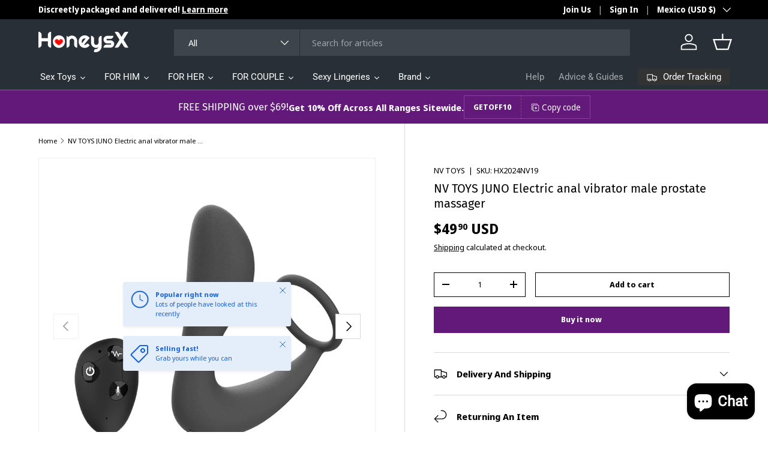

--- FILE ---
content_type: text/html; charset=utf-8
request_url: https://www.honeysx.com/en-mx/products/nv-toys-juno-electric-anal-vibrator-male-prostate-massager
body_size: 53302
content:















<!doctype html>
<html class="no-js" lang="en" dir="ltr">
<head><meta charset="utf-8">
<meta name="viewport" content="width=device-width,initial-scale=1">
<title>NV TOYS JUNO Electric anal vibrator male prostate massager &ndash; honeysx</title><link rel="canonical" href="https://www.honeysx.com/en-mx/products/nv-toys-juno-electric-anal-vibrator-male-prostate-massager"><meta name="description" content="Buy best Male Prostate Massage Anal Plug Vibrator Adults Toy on honeysx.com,NV TOYS JUNO is a multi-speed Electric anal vibrator male prostate massager."><meta property="og:site_name" content="honeysx">
<meta property="og:url" content="https://www.honeysx.com/en-mx/products/nv-toys-juno-electric-anal-vibrator-male-prostate-massager">
<meta property="og:title" content="NV TOYS JUNO Electric anal vibrator male prostate massager">
<meta property="og:type" content="product">
<meta property="og:description" content="Buy best Male Prostate Massage Anal Plug Vibrator Adults Toy on honeysx.com,NV TOYS JUNO is a multi-speed Electric anal vibrator male prostate massager."><meta property="og:image" content="http://www.honeysx.com/cdn/shop/files/NVTOYSJUNOElectricanalvibrator.webp?crop=center&height=1200&v=1704873624&width=1200">
  <meta property="og:image:secure_url" content="https://www.honeysx.com/cdn/shop/files/NVTOYSJUNOElectricanalvibrator.webp?crop=center&height=1200&v=1704873624&width=1200">
  <meta property="og:image:width" content="1000">
  <meta property="og:image:height" content="1000"><meta property="og:price:amount" content="49.90">
  <meta property="og:price:currency" content="USD"><meta name="twitter:site" content="@https://x.com/Honeysxstore"><meta name="twitter:card" content="summary_large_image">
<meta name="twitter:title" content="NV TOYS JUNO Electric anal vibrator male prostate massager">
<meta name="twitter:description" content="Buy best Male Prostate Massage Anal Plug Vibrator Adults Toy on honeysx.com,NV TOYS JUNO is a multi-speed Electric anal vibrator male prostate massager.">
<link rel="preload" href="//www.honeysx.com/cdn/shop/t/13/assets/main.css?v=171986751195675404661728382221" as="style"><style data-shopify>
@font-face {
  font-family: "Noto Sans Display";
  font-weight: 400;
  font-style: normal;
  font-display: swap;
  src: url("//www.honeysx.com/cdn/fonts/noto_sans_display/notosansdisplay_n4.6e40e262d89cfb66b08511b66a1661d28e47121f.woff2") format("woff2"),
       url("//www.honeysx.com/cdn/fonts/noto_sans_display/notosansdisplay_n4.a6db5bccb7c69a790647fdb0790ff2a7d380aee2.woff") format("woff");
}
@font-face {
  font-family: "Noto Sans Display";
  font-weight: 700;
  font-style: normal;
  font-display: swap;
  src: url("//www.honeysx.com/cdn/fonts/noto_sans_display/notosansdisplay_n7.f0aae6d9f7415649f065ae8a22e3c6baead78f8a.woff2") format("woff2"),
       url("//www.honeysx.com/cdn/fonts/noto_sans_display/notosansdisplay_n7.c7773a3fcbb5f6fb15f694a6bfaf6aadd41228f7.woff") format("woff");
}
@font-face {
  font-family: "Noto Sans Display";
  font-weight: 400;
  font-style: italic;
  font-display: swap;
  src: url("//www.honeysx.com/cdn/fonts/noto_sans_display/notosansdisplay_i4.45a1805847fee4143bd6d63d593f3cf3359bbf3c.woff2") format("woff2"),
       url("//www.honeysx.com/cdn/fonts/noto_sans_display/notosansdisplay_i4.d8bdebb04d12dbaf1349a77101fbe555489fde58.woff") format("woff");
}
@font-face {
  font-family: "Noto Sans Display";
  font-weight: 700;
  font-style: italic;
  font-display: swap;
  src: url("//www.honeysx.com/cdn/fonts/noto_sans_display/notosansdisplay_i7.91a1bafe47f81a1fc3d1af9e45a3d51dd8253e62.woff2") format("woff2"),
       url("//www.honeysx.com/cdn/fonts/noto_sans_display/notosansdisplay_i7.ce896cb1a63be1b7b45d359a23c86235cb39deb2.woff") format("woff");
}
@font-face {
  font-family: "Fira Sans";
  font-weight: 400;
  font-style: normal;
  font-display: swap;
  src: url("//www.honeysx.com/cdn/fonts/fira_sans/firasans_n4.2bbe25c7eff81f2190328b1f4c09fff694a30391.woff2") format("woff2"),
       url("//www.honeysx.com/cdn/fonts/fira_sans/firasans_n4.3080da6df53473deabf85f231151766e88fe58e5.woff") format("woff");
}
@font-face {
  font-family: Roboto;
  font-weight: 400;
  font-style: normal;
  font-display: swap;
  src: url("//www.honeysx.com/cdn/fonts/roboto/roboto_n4.2019d890f07b1852f56ce63ba45b2db45d852cba.woff2") format("woff2"),
       url("//www.honeysx.com/cdn/fonts/roboto/roboto_n4.238690e0007583582327135619c5f7971652fa9d.woff") format("woff");
}
:root {
      --bg-color: 255 255 255 / 1.0;
      --bg-color-og: 255 255 255 / 1.0;
      --heading-color: 0 0 0;
      --text-color: 0 0 0;
      --text-color-og: 0 0 0;
      --scrollbar-color: 0 0 0;
      --link-color: 0 0 0;
      --link-color-og: 0 0 0;
      --star-color: 255 215 55;--swatch-border-color-default: 204 204 204;
        --swatch-border-color-active: 128 128 128;
        --swatch-card-size: 24px;
        --swatch-variant-picker-size: 64px;--color-scheme-1-bg: 245 245 245 / 1.0;
      --color-scheme-1-grad: linear-gradient(46deg, rgba(245, 245, 245, 1) 13%, rgba(249, 249, 249, 1) 86%);
      --color-scheme-1-heading: 0 0 0;
      --color-scheme-1-text: 0 0 0;
      --color-scheme-1-btn-bg: 98 25 121;
      --color-scheme-1-btn-text: 255 255 255;
      --color-scheme-1-btn-bg-hover: 131 65 152;--color-scheme-2-bg: 46 46 46 / 1.0;
      --color-scheme-2-grad: linear-gradient(180deg, rgba(46, 46, 46, 1), rgba(46, 46, 46, 1) 100%);
      --color-scheme-2-heading: 255 255 255;
      --color-scheme-2-text: 255 255 255;
      --color-scheme-2-btn-bg: 98 25 121;
      --color-scheme-2-btn-text: 255 255 255;
      --color-scheme-2-btn-bg-hover: 131 65 152;--color-scheme-3-bg: 98 25 121 / 1.0;
      --color-scheme-3-grad: linear-gradient(180deg, rgba(98, 25, 121, 1), rgba(98, 25, 121, 1) 100%);
      --color-scheme-3-heading: 255 255 255;
      --color-scheme-3-text: 255 255 255;
      --color-scheme-3-btn-bg: 255 255 255;
      --color-scheme-3-btn-text: 98 25 121;
      --color-scheme-3-btn-bg-hover: 238 231 241;

      --drawer-bg-color: 255 255 255 / 1.0;
      --drawer-text-color: 0 0 0;

      --panel-bg-color: 245 245 245 / 1.0;
      --panel-heading-color: 0 0 0;
      --panel-text-color: 0 0 0;

      --in-stock-text-color: 13 164 74;
      --low-stock-text-color: 54 55 55;
      --very-low-stock-text-color: 227 43 43;
      --no-stock-text-color: 7 7 7;
      --no-stock-backordered-text-color: 119 119 119;

      --error-bg-color: 252 237 238;
      --error-text-color: 180 12 28;
      --success-bg-color: 232 246 234;
      --success-text-color: 44 126 63;
      --info-bg-color: 228 237 250;
      --info-text-color: 26 102 210;

      --heading-font-family: "Fira Sans", sans-serif;
      --heading-font-style: normal;
      --heading-font-weight: 400;
      --heading-scale-start: 2;

      --navigation-font-family: Roboto, sans-serif;
      --navigation-font-style: normal;
      --navigation-font-weight: 400;--heading-text-transform: none;
--subheading-text-transform: none;
      --body-font-family: "Noto Sans Display", sans-serif;
      --body-font-style: normal;
      --body-font-weight: 400;
      --body-font-size: 15;

      --section-gap: 64;
      --heading-gap: calc(8 * var(--space-unit));--grid-column-gap: 20px;--btn-bg-color: 98 25 121;
      --btn-bg-hover-color: 131 65 152;
      --btn-text-color: 255 255 255;
      --btn-bg-color-og: 98 25 121;
      --btn-text-color-og: 255 255 255;
      --btn-alt-bg-color: 255 255 255;
      --btn-alt-bg-alpha: 1.0;
      --btn-alt-text-color: 0 0 0;
      --btn-border-width: 1px;
      --btn-padding-y: 12px;

      

      --btn-lg-border-radius: 50%;
      --btn-icon-border-radius: 50%;
      --input-with-btn-inner-radius: var(--btn-border-radius);

      --input-bg-color: 255 255 255 / 1.0;
      --input-text-color: 0 0 0;
      --input-border-width: 1px;
      --input-border-radius: 0px;
      --textarea-border-radius: 0px;
      --input-bg-color-diff-3: #f7f7f7;
      --input-bg-color-diff-6: #f0f0f0;

      --modal-border-radius: 0px;
      --modal-overlay-color: 0 0 0;
      --modal-overlay-opacity: 0.4;
      --drawer-border-radius: 0px;
      --overlay-border-radius: 0px;--custom-label-bg-color: 129 244 225;
      --custom-label-text-color: 7 7 7;--sale-label-bg-color: 227 43 43;
      --sale-label-text-color: 255 255 255;--sold-out-label-bg-color: 46 46 46;
      --sold-out-label-text-color: 255 255 255;--preorder-label-bg-color: 86 203 249;
      --preorder-label-text-color: 0 0 0;

      --page-width: 1500px;
      --gutter-sm: 20px;
      --gutter-md: 32px;
      --gutter-lg: 64px;

      --payment-terms-bg-color: #ffffff;

      --coll-card-bg-color: #f5f5f5;
      --coll-card-border-color: #ffffff;--card-bg-color: #f5f5f5;
      --card-text-color: 7 7 7;
      --card-border-color: #ffffff;
        
          --aos-animate-duration: 1s;
        

        
          --aos-min-width: 0;
        
      

      --reading-width: 48em;
    }

    @media (max-width: 769px) {
      :root {
        --reading-width: 36em;
      }
    }
  </style><link rel="stylesheet" href="//www.honeysx.com/cdn/shop/t/13/assets/main.css?v=171986751195675404661728382221">
  <script src="//www.honeysx.com/cdn/shop/t/13/assets/main.js?v=2414140005931730311728382221" defer="defer"></script><link rel="preload" href="//www.honeysx.com/cdn/fonts/noto_sans_display/notosansdisplay_n4.6e40e262d89cfb66b08511b66a1661d28e47121f.woff2" as="font" type="font/woff2" crossorigin fetchpriority="high"><link rel="preload" href="//www.honeysx.com/cdn/fonts/fira_sans/firasans_n4.2bbe25c7eff81f2190328b1f4c09fff694a30391.woff2" as="font" type="font/woff2" crossorigin fetchpriority="high">
  <script>window.performance && window.performance.mark && window.performance.mark('shopify.content_for_header.start');</script><meta name="google-site-verification" content="AsRKajdQCAegab2JU-3Bb87o6IzNxmAWFWB5o6LdfUw">
<meta id="shopify-digital-wallet" name="shopify-digital-wallet" content="/55083630752/digital_wallets/dialog">
<meta name="shopify-checkout-api-token" content="dc315749a4af5894abe8dbb7231350c3">
<meta id="in-context-paypal-metadata" data-shop-id="55083630752" data-venmo-supported="false" data-environment="production" data-locale="en_US" data-paypal-v4="true" data-currency="USD">
<link rel="alternate" hreflang="x-default" href="https://www.honeysx.com/products/nv-toys-juno-electric-anal-vibrator-male-prostate-massager">
<link rel="alternate" hreflang="en" href="https://www.honeysx.com/products/nv-toys-juno-electric-anal-vibrator-male-prostate-massager">
<link rel="alternate" hreflang="fr" href="https://www.honeysx.com/fr/products/nv-toys-juno-electric-anal-vibrator-male-prostate-massager">
<link rel="alternate" hreflang="it" href="https://www.honeysx.com/it/products/nv-toys-juno-electric-anal-vibrator-male-prostate-massager">
<link rel="alternate" hreflang="es" href="https://www.honeysx.com/es/products/nv-toys-juno-electric-anal-vibrator-male-prostate-massager">
<link rel="alternate" hreflang="de" href="https://www.honeysx.com/de/products/nv-toys-juno-electric-anal-vibrator-male-prostate-massager">
<link rel="alternate" hreflang="en-MX" href="https://www.honeysx.com/en-mx/products/nv-toys-juno-electric-anal-vibrator-male-prostate-massager">
<link rel="alternate" type="application/json+oembed" href="https://www.honeysx.com/en-mx/products/nv-toys-juno-electric-anal-vibrator-male-prostate-massager.oembed">
<script async="async" src="/checkouts/internal/preloads.js?locale=en-MX"></script>
<script id="shopify-features" type="application/json">{"accessToken":"dc315749a4af5894abe8dbb7231350c3","betas":["rich-media-storefront-analytics"],"domain":"www.honeysx.com","predictiveSearch":true,"shopId":55083630752,"locale":"en"}</script>
<script>var Shopify = Shopify || {};
Shopify.shop = "honeysx.myshopify.com";
Shopify.locale = "en";
Shopify.currency = {"active":"USD","rate":"1.0"};
Shopify.country = "MX";
Shopify.theme = {"name":"enterprise-v1-5","id":145744199895,"schema_name":"A Enterprise","schema_version":"1.5.2","theme_store_id":null,"role":"main"};
Shopify.theme.handle = "null";
Shopify.theme.style = {"id":null,"handle":null};
Shopify.cdnHost = "www.honeysx.com/cdn";
Shopify.routes = Shopify.routes || {};
Shopify.routes.root = "/en-mx/";</script>
<script type="module">!function(o){(o.Shopify=o.Shopify||{}).modules=!0}(window);</script>
<script>!function(o){function n(){var o=[];function n(){o.push(Array.prototype.slice.apply(arguments))}return n.q=o,n}var t=o.Shopify=o.Shopify||{};t.loadFeatures=n(),t.autoloadFeatures=n()}(window);</script>
<script id="shop-js-analytics" type="application/json">{"pageType":"product"}</script>
<script defer="defer" async type="module" src="//www.honeysx.com/cdn/shopifycloud/shop-js/modules/v2/client.init-shop-cart-sync_BN7fPSNr.en.esm.js"></script>
<script defer="defer" async type="module" src="//www.honeysx.com/cdn/shopifycloud/shop-js/modules/v2/chunk.common_Cbph3Kss.esm.js"></script>
<script defer="defer" async type="module" src="//www.honeysx.com/cdn/shopifycloud/shop-js/modules/v2/chunk.modal_DKumMAJ1.esm.js"></script>
<script type="module">
  await import("//www.honeysx.com/cdn/shopifycloud/shop-js/modules/v2/client.init-shop-cart-sync_BN7fPSNr.en.esm.js");
await import("//www.honeysx.com/cdn/shopifycloud/shop-js/modules/v2/chunk.common_Cbph3Kss.esm.js");
await import("//www.honeysx.com/cdn/shopifycloud/shop-js/modules/v2/chunk.modal_DKumMAJ1.esm.js");

  window.Shopify.SignInWithShop?.initShopCartSync?.({"fedCMEnabled":true,"windoidEnabled":true});

</script>
<script>(function() {
  var isLoaded = false;
  function asyncLoad() {
    if (isLoaded) return;
    isLoaded = true;
    var urls = ["https:\/\/cdn.vstar.app\/static\/js\/thankyou.js?shop=honeysx.myshopify.com"];
    for (var i = 0; i < urls.length; i++) {
      var s = document.createElement('script');
      s.type = 'text/javascript';
      s.async = true;
      s.src = urls[i];
      var x = document.getElementsByTagName('script')[0];
      x.parentNode.insertBefore(s, x);
    }
  };
  if(window.attachEvent) {
    window.attachEvent('onload', asyncLoad);
  } else {
    window.addEventListener('load', asyncLoad, false);
  }
})();</script>
<script id="__st">var __st={"a":55083630752,"offset":28800,"reqid":"6bee3b70-8249-460f-a837-1b040b459da8-1769940068","pageurl":"www.honeysx.com\/en-mx\/products\/nv-toys-juno-electric-anal-vibrator-male-prostate-massager","u":"595d4d02d6b0","p":"product","rtyp":"product","rid":8238485438679};</script>
<script>window.ShopifyPaypalV4VisibilityTracking = true;</script>
<script id="captcha-bootstrap">!function(){'use strict';const t='contact',e='account',n='new_comment',o=[[t,t],['blogs',n],['comments',n],[t,'customer']],c=[[e,'customer_login'],[e,'guest_login'],[e,'recover_customer_password'],[e,'create_customer']],r=t=>t.map((([t,e])=>`form[action*='/${t}']:not([data-nocaptcha='true']) input[name='form_type'][value='${e}']`)).join(','),a=t=>()=>t?[...document.querySelectorAll(t)].map((t=>t.form)):[];function s(){const t=[...o],e=r(t);return a(e)}const i='password',u='form_key',d=['recaptcha-v3-token','g-recaptcha-response','h-captcha-response',i],f=()=>{try{return window.sessionStorage}catch{return}},m='__shopify_v',_=t=>t.elements[u];function p(t,e,n=!1){try{const o=window.sessionStorage,c=JSON.parse(o.getItem(e)),{data:r}=function(t){const{data:e,action:n}=t;return t[m]||n?{data:e,action:n}:{data:t,action:n}}(c);for(const[e,n]of Object.entries(r))t.elements[e]&&(t.elements[e].value=n);n&&o.removeItem(e)}catch(o){console.error('form repopulation failed',{error:o})}}const l='form_type',E='cptcha';function T(t){t.dataset[E]=!0}const w=window,h=w.document,L='Shopify',v='ce_forms',y='captcha';let A=!1;((t,e)=>{const n=(g='f06e6c50-85a8-45c8-87d0-21a2b65856fe',I='https://cdn.shopify.com/shopifycloud/storefront-forms-hcaptcha/ce_storefront_forms_captcha_hcaptcha.v1.5.2.iife.js',D={infoText:'Protected by hCaptcha',privacyText:'Privacy',termsText:'Terms'},(t,e,n)=>{const o=w[L][v],c=o.bindForm;if(c)return c(t,g,e,D).then(n);var r;o.q.push([[t,g,e,D],n]),r=I,A||(h.body.append(Object.assign(h.createElement('script'),{id:'captcha-provider',async:!0,src:r})),A=!0)});var g,I,D;w[L]=w[L]||{},w[L][v]=w[L][v]||{},w[L][v].q=[],w[L][y]=w[L][y]||{},w[L][y].protect=function(t,e){n(t,void 0,e),T(t)},Object.freeze(w[L][y]),function(t,e,n,w,h,L){const[v,y,A,g]=function(t,e,n){const i=e?o:[],u=t?c:[],d=[...i,...u],f=r(d),m=r(i),_=r(d.filter((([t,e])=>n.includes(e))));return[a(f),a(m),a(_),s()]}(w,h,L),I=t=>{const e=t.target;return e instanceof HTMLFormElement?e:e&&e.form},D=t=>v().includes(t);t.addEventListener('submit',(t=>{const e=I(t);if(!e)return;const n=D(e)&&!e.dataset.hcaptchaBound&&!e.dataset.recaptchaBound,o=_(e),c=g().includes(e)&&(!o||!o.value);(n||c)&&t.preventDefault(),c&&!n&&(function(t){try{if(!f())return;!function(t){const e=f();if(!e)return;const n=_(t);if(!n)return;const o=n.value;o&&e.removeItem(o)}(t);const e=Array.from(Array(32),(()=>Math.random().toString(36)[2])).join('');!function(t,e){_(t)||t.append(Object.assign(document.createElement('input'),{type:'hidden',name:u})),t.elements[u].value=e}(t,e),function(t,e){const n=f();if(!n)return;const o=[...t.querySelectorAll(`input[type='${i}']`)].map((({name:t})=>t)),c=[...d,...o],r={};for(const[a,s]of new FormData(t).entries())c.includes(a)||(r[a]=s);n.setItem(e,JSON.stringify({[m]:1,action:t.action,data:r}))}(t,e)}catch(e){console.error('failed to persist form',e)}}(e),e.submit())}));const S=(t,e)=>{t&&!t.dataset[E]&&(n(t,e.some((e=>e===t))),T(t))};for(const o of['focusin','change'])t.addEventListener(o,(t=>{const e=I(t);D(e)&&S(e,y())}));const B=e.get('form_key'),M=e.get(l),P=B&&M;t.addEventListener('DOMContentLoaded',(()=>{const t=y();if(P)for(const e of t)e.elements[l].value===M&&p(e,B);[...new Set([...A(),...v().filter((t=>'true'===t.dataset.shopifyCaptcha))])].forEach((e=>S(e,t)))}))}(h,new URLSearchParams(w.location.search),n,t,e,['guest_login'])})(!0,!0)}();</script>
<script integrity="sha256-4kQ18oKyAcykRKYeNunJcIwy7WH5gtpwJnB7kiuLZ1E=" data-source-attribution="shopify.loadfeatures" defer="defer" src="//www.honeysx.com/cdn/shopifycloud/storefront/assets/storefront/load_feature-a0a9edcb.js" crossorigin="anonymous"></script>
<script data-source-attribution="shopify.dynamic_checkout.dynamic.init">var Shopify=Shopify||{};Shopify.PaymentButton=Shopify.PaymentButton||{isStorefrontPortableWallets:!0,init:function(){window.Shopify.PaymentButton.init=function(){};var t=document.createElement("script");t.src="https://www.honeysx.com/cdn/shopifycloud/portable-wallets/latest/portable-wallets.en.js",t.type="module",document.head.appendChild(t)}};
</script>
<script data-source-attribution="shopify.dynamic_checkout.buyer_consent">
  function portableWalletsHideBuyerConsent(e){var t=document.getElementById("shopify-buyer-consent"),n=document.getElementById("shopify-subscription-policy-button");t&&n&&(t.classList.add("hidden"),t.setAttribute("aria-hidden","true"),n.removeEventListener("click",e))}function portableWalletsShowBuyerConsent(e){var t=document.getElementById("shopify-buyer-consent"),n=document.getElementById("shopify-subscription-policy-button");t&&n&&(t.classList.remove("hidden"),t.removeAttribute("aria-hidden"),n.addEventListener("click",e))}window.Shopify?.PaymentButton&&(window.Shopify.PaymentButton.hideBuyerConsent=portableWalletsHideBuyerConsent,window.Shopify.PaymentButton.showBuyerConsent=portableWalletsShowBuyerConsent);
</script>
<script>
  function portableWalletsCleanup(e){e&&e.src&&console.error("Failed to load portable wallets script "+e.src);var t=document.querySelectorAll("shopify-accelerated-checkout .shopify-payment-button__skeleton, shopify-accelerated-checkout-cart .wallet-cart-button__skeleton"),e=document.getElementById("shopify-buyer-consent");for(let e=0;e<t.length;e++)t[e].remove();e&&e.remove()}function portableWalletsNotLoadedAsModule(e){e instanceof ErrorEvent&&"string"==typeof e.message&&e.message.includes("import.meta")&&"string"==typeof e.filename&&e.filename.includes("portable-wallets")&&(window.removeEventListener("error",portableWalletsNotLoadedAsModule),window.Shopify.PaymentButton.failedToLoad=e,"loading"===document.readyState?document.addEventListener("DOMContentLoaded",window.Shopify.PaymentButton.init):window.Shopify.PaymentButton.init())}window.addEventListener("error",portableWalletsNotLoadedAsModule);
</script>

<script type="module" src="https://www.honeysx.com/cdn/shopifycloud/portable-wallets/latest/portable-wallets.en.js" onError="portableWalletsCleanup(this)" crossorigin="anonymous"></script>
<script nomodule>
  document.addEventListener("DOMContentLoaded", portableWalletsCleanup);
</script>

<link id="shopify-accelerated-checkout-styles" rel="stylesheet" media="screen" href="https://www.honeysx.com/cdn/shopifycloud/portable-wallets/latest/accelerated-checkout-backwards-compat.css" crossorigin="anonymous">
<style id="shopify-accelerated-checkout-cart">
        #shopify-buyer-consent {
  margin-top: 1em;
  display: inline-block;
  width: 100%;
}

#shopify-buyer-consent.hidden {
  display: none;
}

#shopify-subscription-policy-button {
  background: none;
  border: none;
  padding: 0;
  text-decoration: underline;
  font-size: inherit;
  cursor: pointer;
}

#shopify-subscription-policy-button::before {
  box-shadow: none;
}

      </style>
<script id="sections-script" data-sections="header,footer" defer="defer" src="//www.honeysx.com/cdn/shop/t/13/compiled_assets/scripts.js?v=7136"></script>
<script>window.performance && window.performance.mark && window.performance.mark('shopify.content_for_header.end');</script>
  <!-- "snippets/shogun-products.liquid" was not rendered, the associated app was uninstalled -->


    <script src="//www.honeysx.com/cdn/shop/t/13/assets/animate-on-scroll.js?v=15249566486942820451728382220" defer="defer"></script>
    <link rel="stylesheet" href="//www.honeysx.com/cdn/shop/t/13/assets/animate-on-scroll.css?v=116194678796051782541728382220">
  

  <script>document.documentElement.className = document.documentElement.className.replace('no-js', 'js');</script><!-- CC Custom Head Start --><!-- CC Custom Head End -->


  <!-- "snippets/shogun-head.liquid" was not rendered, the associated app was uninstalled -->
<script src="https://cdn.shopify.com/extensions/e8878072-2f6b-4e89-8082-94b04320908d/inbox-1254/assets/inbox-chat-loader.js" type="text/javascript" defer="defer"></script>
<link href="https://monorail-edge.shopifysvc.com" rel="dns-prefetch">
<script>(function(){if ("sendBeacon" in navigator && "performance" in window) {try {var session_token_from_headers = performance.getEntriesByType('navigation')[0].serverTiming.find(x => x.name == '_s').description;} catch {var session_token_from_headers = undefined;}var session_cookie_matches = document.cookie.match(/_shopify_s=([^;]*)/);var session_token_from_cookie = session_cookie_matches && session_cookie_matches.length === 2 ? session_cookie_matches[1] : "";var session_token = session_token_from_headers || session_token_from_cookie || "";function handle_abandonment_event(e) {var entries = performance.getEntries().filter(function(entry) {return /monorail-edge.shopifysvc.com/.test(entry.name);});if (!window.abandonment_tracked && entries.length === 0) {window.abandonment_tracked = true;var currentMs = Date.now();var navigation_start = performance.timing.navigationStart;var payload = {shop_id: 55083630752,url: window.location.href,navigation_start,duration: currentMs - navigation_start,session_token,page_type: "product"};window.navigator.sendBeacon("https://monorail-edge.shopifysvc.com/v1/produce", JSON.stringify({schema_id: "online_store_buyer_site_abandonment/1.1",payload: payload,metadata: {event_created_at_ms: currentMs,event_sent_at_ms: currentMs}}));}}window.addEventListener('pagehide', handle_abandonment_event);}}());</script>
<script id="web-pixels-manager-setup">(function e(e,d,r,n,o){if(void 0===o&&(o={}),!Boolean(null===(a=null===(i=window.Shopify)||void 0===i?void 0:i.analytics)||void 0===a?void 0:a.replayQueue)){var i,a;window.Shopify=window.Shopify||{};var t=window.Shopify;t.analytics=t.analytics||{};var s=t.analytics;s.replayQueue=[],s.publish=function(e,d,r){return s.replayQueue.push([e,d,r]),!0};try{self.performance.mark("wpm:start")}catch(e){}var l=function(){var e={modern:/Edge?\/(1{2}[4-9]|1[2-9]\d|[2-9]\d{2}|\d{4,})\.\d+(\.\d+|)|Firefox\/(1{2}[4-9]|1[2-9]\d|[2-9]\d{2}|\d{4,})\.\d+(\.\d+|)|Chrom(ium|e)\/(9{2}|\d{3,})\.\d+(\.\d+|)|(Maci|X1{2}).+ Version\/(15\.\d+|(1[6-9]|[2-9]\d|\d{3,})\.\d+)([,.]\d+|)( \(\w+\)|)( Mobile\/\w+|) Safari\/|Chrome.+OPR\/(9{2}|\d{3,})\.\d+\.\d+|(CPU[ +]OS|iPhone[ +]OS|CPU[ +]iPhone|CPU IPhone OS|CPU iPad OS)[ +]+(15[._]\d+|(1[6-9]|[2-9]\d|\d{3,})[._]\d+)([._]\d+|)|Android:?[ /-](13[3-9]|1[4-9]\d|[2-9]\d{2}|\d{4,})(\.\d+|)(\.\d+|)|Android.+Firefox\/(13[5-9]|1[4-9]\d|[2-9]\d{2}|\d{4,})\.\d+(\.\d+|)|Android.+Chrom(ium|e)\/(13[3-9]|1[4-9]\d|[2-9]\d{2}|\d{4,})\.\d+(\.\d+|)|SamsungBrowser\/([2-9]\d|\d{3,})\.\d+/,legacy:/Edge?\/(1[6-9]|[2-9]\d|\d{3,})\.\d+(\.\d+|)|Firefox\/(5[4-9]|[6-9]\d|\d{3,})\.\d+(\.\d+|)|Chrom(ium|e)\/(5[1-9]|[6-9]\d|\d{3,})\.\d+(\.\d+|)([\d.]+$|.*Safari\/(?![\d.]+ Edge\/[\d.]+$))|(Maci|X1{2}).+ Version\/(10\.\d+|(1[1-9]|[2-9]\d|\d{3,})\.\d+)([,.]\d+|)( \(\w+\)|)( Mobile\/\w+|) Safari\/|Chrome.+OPR\/(3[89]|[4-9]\d|\d{3,})\.\d+\.\d+|(CPU[ +]OS|iPhone[ +]OS|CPU[ +]iPhone|CPU IPhone OS|CPU iPad OS)[ +]+(10[._]\d+|(1[1-9]|[2-9]\d|\d{3,})[._]\d+)([._]\d+|)|Android:?[ /-](13[3-9]|1[4-9]\d|[2-9]\d{2}|\d{4,})(\.\d+|)(\.\d+|)|Mobile Safari.+OPR\/([89]\d|\d{3,})\.\d+\.\d+|Android.+Firefox\/(13[5-9]|1[4-9]\d|[2-9]\d{2}|\d{4,})\.\d+(\.\d+|)|Android.+Chrom(ium|e)\/(13[3-9]|1[4-9]\d|[2-9]\d{2}|\d{4,})\.\d+(\.\d+|)|Android.+(UC? ?Browser|UCWEB|U3)[ /]?(15\.([5-9]|\d{2,})|(1[6-9]|[2-9]\d|\d{3,})\.\d+)\.\d+|SamsungBrowser\/(5\.\d+|([6-9]|\d{2,})\.\d+)|Android.+MQ{2}Browser\/(14(\.(9|\d{2,})|)|(1[5-9]|[2-9]\d|\d{3,})(\.\d+|))(\.\d+|)|K[Aa][Ii]OS\/(3\.\d+|([4-9]|\d{2,})\.\d+)(\.\d+|)/},d=e.modern,r=e.legacy,n=navigator.userAgent;return n.match(d)?"modern":n.match(r)?"legacy":"unknown"}(),u="modern"===l?"modern":"legacy",c=(null!=n?n:{modern:"",legacy:""})[u],f=function(e){return[e.baseUrl,"/wpm","/b",e.hashVersion,"modern"===e.buildTarget?"m":"l",".js"].join("")}({baseUrl:d,hashVersion:r,buildTarget:u}),m=function(e){var d=e.version,r=e.bundleTarget,n=e.surface,o=e.pageUrl,i=e.monorailEndpoint;return{emit:function(e){var a=e.status,t=e.errorMsg,s=(new Date).getTime(),l=JSON.stringify({metadata:{event_sent_at_ms:s},events:[{schema_id:"web_pixels_manager_load/3.1",payload:{version:d,bundle_target:r,page_url:o,status:a,surface:n,error_msg:t},metadata:{event_created_at_ms:s}}]});if(!i)return console&&console.warn&&console.warn("[Web Pixels Manager] No Monorail endpoint provided, skipping logging."),!1;try{return self.navigator.sendBeacon.bind(self.navigator)(i,l)}catch(e){}var u=new XMLHttpRequest;try{return u.open("POST",i,!0),u.setRequestHeader("Content-Type","text/plain"),u.send(l),!0}catch(e){return console&&console.warn&&console.warn("[Web Pixels Manager] Got an unhandled error while logging to Monorail."),!1}}}}({version:r,bundleTarget:l,surface:e.surface,pageUrl:self.location.href,monorailEndpoint:e.monorailEndpoint});try{o.browserTarget=l,function(e){var d=e.src,r=e.async,n=void 0===r||r,o=e.onload,i=e.onerror,a=e.sri,t=e.scriptDataAttributes,s=void 0===t?{}:t,l=document.createElement("script"),u=document.querySelector("head"),c=document.querySelector("body");if(l.async=n,l.src=d,a&&(l.integrity=a,l.crossOrigin="anonymous"),s)for(var f in s)if(Object.prototype.hasOwnProperty.call(s,f))try{l.dataset[f]=s[f]}catch(e){}if(o&&l.addEventListener("load",o),i&&l.addEventListener("error",i),u)u.appendChild(l);else{if(!c)throw new Error("Did not find a head or body element to append the script");c.appendChild(l)}}({src:f,async:!0,onload:function(){if(!function(){var e,d;return Boolean(null===(d=null===(e=window.Shopify)||void 0===e?void 0:e.analytics)||void 0===d?void 0:d.initialized)}()){var d=window.webPixelsManager.init(e)||void 0;if(d){var r=window.Shopify.analytics;r.replayQueue.forEach((function(e){var r=e[0],n=e[1],o=e[2];d.publishCustomEvent(r,n,o)})),r.replayQueue=[],r.publish=d.publishCustomEvent,r.visitor=d.visitor,r.initialized=!0}}},onerror:function(){return m.emit({status:"failed",errorMsg:"".concat(f," has failed to load")})},sri:function(e){var d=/^sha384-[A-Za-z0-9+/=]+$/;return"string"==typeof e&&d.test(e)}(c)?c:"",scriptDataAttributes:o}),m.emit({status:"loading"})}catch(e){m.emit({status:"failed",errorMsg:(null==e?void 0:e.message)||"Unknown error"})}}})({shopId: 55083630752,storefrontBaseUrl: "https://www.honeysx.com",extensionsBaseUrl: "https://extensions.shopifycdn.com/cdn/shopifycloud/web-pixels-manager",monorailEndpoint: "https://monorail-edge.shopifysvc.com/unstable/produce_batch",surface: "storefront-renderer",enabledBetaFlags: ["2dca8a86"],webPixelsConfigList: [{"id":"997523671","configuration":"{\"pixel_id\":\"685418521118438\",\"pixel_type\":\"facebook_pixel\"}","eventPayloadVersion":"v1","runtimeContext":"OPEN","scriptVersion":"ca16bc87fe92b6042fbaa3acc2fbdaa6","type":"APP","apiClientId":2329312,"privacyPurposes":["ANALYTICS","MARKETING","SALE_OF_DATA"],"dataSharingAdjustments":{"protectedCustomerApprovalScopes":["read_customer_address","read_customer_email","read_customer_name","read_customer_personal_data","read_customer_phone"]}},{"id":"985333975","configuration":"{\"shopId\": \"55083630752\", \"domain\": \"https:\/\/api.trustoo.io\/\"}","eventPayloadVersion":"v1","runtimeContext":"STRICT","scriptVersion":"ba09fa9fe3be54bc43d59b10cafc99bb","type":"APP","apiClientId":6212459,"privacyPurposes":["ANALYTICS","SALE_OF_DATA"],"dataSharingAdjustments":{"protectedCustomerApprovalScopes":["read_customer_address","read_customer_email","read_customer_name","read_customer_personal_data","read_customer_phone"]}},{"id":"547324119","configuration":"{\"config\":\"{\\\"pixel_id\\\":\\\"GT-PHG6DM9\\\",\\\"gtag_events\\\":[{\\\"type\\\":\\\"purchase\\\",\\\"action_label\\\":\\\"MC-M0Q7VCQWEY\\\"},{\\\"type\\\":\\\"page_view\\\",\\\"action_label\\\":\\\"MC-M0Q7VCQWEY\\\"},{\\\"type\\\":\\\"view_item\\\",\\\"action_label\\\":\\\"MC-M0Q7VCQWEY\\\"}],\\\"enable_monitoring_mode\\\":false}\"}","eventPayloadVersion":"v1","runtimeContext":"OPEN","scriptVersion":"b2a88bafab3e21179ed38636efcd8a93","type":"APP","apiClientId":1780363,"privacyPurposes":[],"dataSharingAdjustments":{"protectedCustomerApprovalScopes":["read_customer_address","read_customer_email","read_customer_name","read_customer_personal_data","read_customer_phone"]}},{"id":"shopify-app-pixel","configuration":"{}","eventPayloadVersion":"v1","runtimeContext":"STRICT","scriptVersion":"0450","apiClientId":"shopify-pixel","type":"APP","privacyPurposes":["ANALYTICS","MARKETING"]},{"id":"shopify-custom-pixel","eventPayloadVersion":"v1","runtimeContext":"LAX","scriptVersion":"0450","apiClientId":"shopify-pixel","type":"CUSTOM","privacyPurposes":["ANALYTICS","MARKETING"]}],isMerchantRequest: false,initData: {"shop":{"name":"honeysx","paymentSettings":{"currencyCode":"USD"},"myshopifyDomain":"honeysx.myshopify.com","countryCode":"HK","storefrontUrl":"https:\/\/www.honeysx.com\/en-mx"},"customer":null,"cart":null,"checkout":null,"productVariants":[{"price":{"amount":49.9,"currencyCode":"USD"},"product":{"title":"NV TOYS JUNO Electric anal vibrator male prostate massager","vendor":"NV TOYS","id":"8238485438679","untranslatedTitle":"NV TOYS JUNO Electric anal vibrator male prostate massager","url":"\/en-mx\/products\/nv-toys-juno-electric-anal-vibrator-male-prostate-massager","type":""},"id":"44388657430743","image":{"src":"\/\/www.honeysx.com\/cdn\/shop\/files\/NVTOYSJUNOElectricanalvibrator.webp?v=1704873624"},"sku":"HX2024NV19","title":"Default Title","untranslatedTitle":"Default Title"}],"purchasingCompany":null},},"https://www.honeysx.com/cdn","1d2a099fw23dfb22ep557258f5m7a2edbae",{"modern":"","legacy":""},{"shopId":"55083630752","storefrontBaseUrl":"https:\/\/www.honeysx.com","extensionBaseUrl":"https:\/\/extensions.shopifycdn.com\/cdn\/shopifycloud\/web-pixels-manager","surface":"storefront-renderer","enabledBetaFlags":"[\"2dca8a86\"]","isMerchantRequest":"false","hashVersion":"1d2a099fw23dfb22ep557258f5m7a2edbae","publish":"custom","events":"[[\"page_viewed\",{}],[\"product_viewed\",{\"productVariant\":{\"price\":{\"amount\":49.9,\"currencyCode\":\"USD\"},\"product\":{\"title\":\"NV TOYS JUNO Electric anal vibrator male prostate massager\",\"vendor\":\"NV TOYS\",\"id\":\"8238485438679\",\"untranslatedTitle\":\"NV TOYS JUNO Electric anal vibrator male prostate massager\",\"url\":\"\/en-mx\/products\/nv-toys-juno-electric-anal-vibrator-male-prostate-massager\",\"type\":\"\"},\"id\":\"44388657430743\",\"image\":{\"src\":\"\/\/www.honeysx.com\/cdn\/shop\/files\/NVTOYSJUNOElectricanalvibrator.webp?v=1704873624\"},\"sku\":\"HX2024NV19\",\"title\":\"Default Title\",\"untranslatedTitle\":\"Default Title\"}}]]"});</script><script>
  window.ShopifyAnalytics = window.ShopifyAnalytics || {};
  window.ShopifyAnalytics.meta = window.ShopifyAnalytics.meta || {};
  window.ShopifyAnalytics.meta.currency = 'USD';
  var meta = {"product":{"id":8238485438679,"gid":"gid:\/\/shopify\/Product\/8238485438679","vendor":"NV TOYS","type":"","handle":"nv-toys-juno-electric-anal-vibrator-male-prostate-massager","variants":[{"id":44388657430743,"price":4990,"name":"NV TOYS JUNO Electric anal vibrator male prostate massager","public_title":null,"sku":"HX2024NV19"}],"remote":false},"page":{"pageType":"product","resourceType":"product","resourceId":8238485438679,"requestId":"6bee3b70-8249-460f-a837-1b040b459da8-1769940068"}};
  for (var attr in meta) {
    window.ShopifyAnalytics.meta[attr] = meta[attr];
  }
</script>
<script class="analytics">
  (function () {
    var customDocumentWrite = function(content) {
      var jquery = null;

      if (window.jQuery) {
        jquery = window.jQuery;
      } else if (window.Checkout && window.Checkout.$) {
        jquery = window.Checkout.$;
      }

      if (jquery) {
        jquery('body').append(content);
      }
    };

    var hasLoggedConversion = function(token) {
      if (token) {
        return document.cookie.indexOf('loggedConversion=' + token) !== -1;
      }
      return false;
    }

    var setCookieIfConversion = function(token) {
      if (token) {
        var twoMonthsFromNow = new Date(Date.now());
        twoMonthsFromNow.setMonth(twoMonthsFromNow.getMonth() + 2);

        document.cookie = 'loggedConversion=' + token + '; expires=' + twoMonthsFromNow;
      }
    }

    var trekkie = window.ShopifyAnalytics.lib = window.trekkie = window.trekkie || [];
    if (trekkie.integrations) {
      return;
    }
    trekkie.methods = [
      'identify',
      'page',
      'ready',
      'track',
      'trackForm',
      'trackLink'
    ];
    trekkie.factory = function(method) {
      return function() {
        var args = Array.prototype.slice.call(arguments);
        args.unshift(method);
        trekkie.push(args);
        return trekkie;
      };
    };
    for (var i = 0; i < trekkie.methods.length; i++) {
      var key = trekkie.methods[i];
      trekkie[key] = trekkie.factory(key);
    }
    trekkie.load = function(config) {
      trekkie.config = config || {};
      trekkie.config.initialDocumentCookie = document.cookie;
      var first = document.getElementsByTagName('script')[0];
      var script = document.createElement('script');
      script.type = 'text/javascript';
      script.onerror = function(e) {
        var scriptFallback = document.createElement('script');
        scriptFallback.type = 'text/javascript';
        scriptFallback.onerror = function(error) {
                var Monorail = {
      produce: function produce(monorailDomain, schemaId, payload) {
        var currentMs = new Date().getTime();
        var event = {
          schema_id: schemaId,
          payload: payload,
          metadata: {
            event_created_at_ms: currentMs,
            event_sent_at_ms: currentMs
          }
        };
        return Monorail.sendRequest("https://" + monorailDomain + "/v1/produce", JSON.stringify(event));
      },
      sendRequest: function sendRequest(endpointUrl, payload) {
        // Try the sendBeacon API
        if (window && window.navigator && typeof window.navigator.sendBeacon === 'function' && typeof window.Blob === 'function' && !Monorail.isIos12()) {
          var blobData = new window.Blob([payload], {
            type: 'text/plain'
          });

          if (window.navigator.sendBeacon(endpointUrl, blobData)) {
            return true;
          } // sendBeacon was not successful

        } // XHR beacon

        var xhr = new XMLHttpRequest();

        try {
          xhr.open('POST', endpointUrl);
          xhr.setRequestHeader('Content-Type', 'text/plain');
          xhr.send(payload);
        } catch (e) {
          console.log(e);
        }

        return false;
      },
      isIos12: function isIos12() {
        return window.navigator.userAgent.lastIndexOf('iPhone; CPU iPhone OS 12_') !== -1 || window.navigator.userAgent.lastIndexOf('iPad; CPU OS 12_') !== -1;
      }
    };
    Monorail.produce('monorail-edge.shopifysvc.com',
      'trekkie_storefront_load_errors/1.1',
      {shop_id: 55083630752,
      theme_id: 145744199895,
      app_name: "storefront",
      context_url: window.location.href,
      source_url: "//www.honeysx.com/cdn/s/trekkie.storefront.c59ea00e0474b293ae6629561379568a2d7c4bba.min.js"});

        };
        scriptFallback.async = true;
        scriptFallback.src = '//www.honeysx.com/cdn/s/trekkie.storefront.c59ea00e0474b293ae6629561379568a2d7c4bba.min.js';
        first.parentNode.insertBefore(scriptFallback, first);
      };
      script.async = true;
      script.src = '//www.honeysx.com/cdn/s/trekkie.storefront.c59ea00e0474b293ae6629561379568a2d7c4bba.min.js';
      first.parentNode.insertBefore(script, first);
    };
    trekkie.load(
      {"Trekkie":{"appName":"storefront","development":false,"defaultAttributes":{"shopId":55083630752,"isMerchantRequest":null,"themeId":145744199895,"themeCityHash":"8252997875523203310","contentLanguage":"en","currency":"USD","eventMetadataId":"0437bf75-19b5-45bf-96e6-e9c80711ba37"},"isServerSideCookieWritingEnabled":true,"monorailRegion":"shop_domain","enabledBetaFlags":["65f19447","b5387b81"]},"Session Attribution":{},"S2S":{"facebookCapiEnabled":true,"source":"trekkie-storefront-renderer","apiClientId":580111}}
    );

    var loaded = false;
    trekkie.ready(function() {
      if (loaded) return;
      loaded = true;

      window.ShopifyAnalytics.lib = window.trekkie;

      var originalDocumentWrite = document.write;
      document.write = customDocumentWrite;
      try { window.ShopifyAnalytics.merchantGoogleAnalytics.call(this); } catch(error) {};
      document.write = originalDocumentWrite;

      window.ShopifyAnalytics.lib.page(null,{"pageType":"product","resourceType":"product","resourceId":8238485438679,"requestId":"6bee3b70-8249-460f-a837-1b040b459da8-1769940068","shopifyEmitted":true});

      var match = window.location.pathname.match(/checkouts\/(.+)\/(thank_you|post_purchase)/)
      var token = match? match[1]: undefined;
      if (!hasLoggedConversion(token)) {
        setCookieIfConversion(token);
        window.ShopifyAnalytics.lib.track("Viewed Product",{"currency":"USD","variantId":44388657430743,"productId":8238485438679,"productGid":"gid:\/\/shopify\/Product\/8238485438679","name":"NV TOYS JUNO Electric anal vibrator male prostate massager","price":"49.90","sku":"HX2024NV19","brand":"NV TOYS","variant":null,"category":"","nonInteraction":true,"remote":false},undefined,undefined,{"shopifyEmitted":true});
      window.ShopifyAnalytics.lib.track("monorail:\/\/trekkie_storefront_viewed_product\/1.1",{"currency":"USD","variantId":44388657430743,"productId":8238485438679,"productGid":"gid:\/\/shopify\/Product\/8238485438679","name":"NV TOYS JUNO Electric anal vibrator male prostate massager","price":"49.90","sku":"HX2024NV19","brand":"NV TOYS","variant":null,"category":"","nonInteraction":true,"remote":false,"referer":"https:\/\/www.honeysx.com\/en-mx\/products\/nv-toys-juno-electric-anal-vibrator-male-prostate-massager"});
      }
    });


        var eventsListenerScript = document.createElement('script');
        eventsListenerScript.async = true;
        eventsListenerScript.src = "//www.honeysx.com/cdn/shopifycloud/storefront/assets/shop_events_listener-3da45d37.js";
        document.getElementsByTagName('head')[0].appendChild(eventsListenerScript);

})();</script>
<script
  defer
  src="https://www.honeysx.com/cdn/shopifycloud/perf-kit/shopify-perf-kit-3.1.0.min.js"
  data-application="storefront-renderer"
  data-shop-id="55083630752"
  data-render-region="gcp-us-central1"
  data-page-type="product"
  data-theme-instance-id="145744199895"
  data-theme-name="A Enterprise"
  data-theme-version="1.5.2"
  data-monorail-region="shop_domain"
  data-resource-timing-sampling-rate="10"
  data-shs="true"
  data-shs-beacon="true"
  data-shs-export-with-fetch="true"
  data-shs-logs-sample-rate="1"
  data-shs-beacon-endpoint="https://www.honeysx.com/api/collect"
></script>
</head>

<body class="cc-animate-enabled">
  <a class="skip-link btn btn--primary visually-hidden" href="#main-content" data-ce-role="skip">Skip to content</a><!-- BEGIN sections: header-group -->
<div id="shopify-section-sections--18564000481495__announcement" class="shopify-section shopify-section-group-header-group cc-announcement">
<link href="//www.honeysx.com/cdn/shop/t/13/assets/announcement.css?v=64767389152932430921728382220" rel="stylesheet" type="text/css" media="all" />
  <script src="//www.honeysx.com/cdn/shop/t/13/assets/announcement.js?v=123267429028003703111728382220" defer="defer"></script><style data-shopify>.announcement {
      --announcement-text-color: 255 255 255;
      background-color: #000000;
    }</style><script src="//www.honeysx.com/cdn/shop/t/13/assets/custom-select.js?v=147432982730571550041728382220" defer="defer"></script><announcement-bar class="announcement block text-body-small" data-slide-delay="7000">
    <div class="container">
      <div class="flex">
        <div class="announcement__col--left announcement__col--align-left"><div class="announcement__text flex items-center m-0" >
              <div class="rte"><p><strong>Discreetly packaged and delivered!  </strong><a href="https://www.honeysx.com/pages/discreetly-packaged-and-delivered" target="_blank"><strong>Learn more</strong></a> </p></div>
            </div></div>

        
          <div class="announcement__col--right hidden md:flex md:items-center"><a href="https://www.honeysx.com/account/register" class="js-announcement-link font-bold">Join Us</a><a href="https://www.honeysx.com/account/login" class="js-announcement-link font-bold">Sign In</a><div class="announcement__localization">
                <form method="post" action="/en-mx/localization" id="nav-localization" accept-charset="UTF-8" class="form localization no-js-hidden" enctype="multipart/form-data"><input type="hidden" name="form_type" value="localization" /><input type="hidden" name="utf8" value="✓" /><input type="hidden" name="_method" value="put" /><input type="hidden" name="return_to" value="/en-mx/products/nv-toys-juno-electric-anal-vibrator-male-prostate-massager" /><div class="localization__grid"><div class="localization__selector">
        <input type="hidden" name="country_code" value="MX">
<country-selector><label class="label visually-hidden no-js-hidden" for="nav-localization-country-button">Country/Region</label><div class="custom-select relative w-full no-js-hidden"><button class="custom-select__btn input items-center" type="button"
            aria-expanded="false" aria-haspopup="listbox" id="nav-localization-country-button"
            >
      <span class="text-start">Mexico (USD&nbsp;$)</span>
      <svg width="20" height="20" viewBox="0 0 24 24" class="icon" role="presentation" focusable="false" aria-hidden="true">
        <path d="M20 8.5 12.5 16 5 8.5" stroke="currentColor" stroke-width="1.5" fill="none"/>
      </svg>
    </button>
    <ul class="custom-select__listbox absolute invisible" role="listbox" tabindex="-1"
        aria-hidden="true" hidden aria-activedescendant="nav-localization-country-opt-0"><li class="custom-select__option flex items-center js-option" id="nav-localization-country-opt-0" role="option"
            data-value="MX"
            
             aria-selected="true">
          <span class="pointer-events-none">Mexico (USD&nbsp;$)</span>
        </li></ul>
  </div></country-selector></div></div><script>
      customElements.whenDefined('custom-select').then(() => {
        if (!customElements.get('country-selector')) {
          class CountrySelector extends customElements.get('custom-select') {
            constructor() {
              super();
              this.loaded = false;
            }

            async showListbox() {
              if (this.loaded) {
                super.showListbox();
                return;
              }

              this.button.classList.add('is-loading');
              this.button.setAttribute('aria-disabled', 'true');

              try {
                const response = await fetch('?section_id=country-selector');
                if (!response.ok) throw new Error(response.status);

                const tmpl = document.createElement('template');
                tmpl.innerHTML = await response.text();

                const el = tmpl.content.querySelector('.custom-select__listbox');
                this.listbox.innerHTML = el.innerHTML;

                this.options = this.querySelectorAll('.custom-select__option');

                this.popular = this.querySelectorAll('[data-popular]');
                if (this.popular.length) {
                  this.popular[this.popular.length - 1].closest('.custom-select__option')
                    .classList.add('custom-select__option--visual-group-end');
                }

                this.selectedOption = this.querySelector('[aria-selected="true"]');
                if (!this.selectedOption) {
                  this.selectedOption = this.listbox.firstElementChild;
                }

                this.loaded = true;
              } catch {
                this.listbox.innerHTML = '<li>Error fetching countries, please try again.</li>';
              } finally {
                super.showListbox();
                this.button.classList.remove('is-loading');
                this.button.setAttribute('aria-disabled', 'false');
              }
            }

            setButtonWidth() {
              return;
            }
          }

          customElements.define('country-selector', CountrySelector);
        }
      });
    </script><script>
    document.getElementById('nav-localization').addEventListener('change', (evt) => {
      const input = evt.target.previousElementSibling;
      if (input && input.tagName === 'INPUT') {
        input.value = evt.detail.selectedValue;
        evt.currentTarget.submit();
      }
    });
  </script></form>
              </div></div></div>
    </div>
  </announcement-bar>
</div><div id="shopify-section-sections--18564000481495__header" class="shopify-section shopify-section-group-header-group cc-header">
<style data-shopify>.header {
  --bg-color: 40 47 55 / 1.0;
  --text-color: 255 255 255;
  --nav-bg-color: 40 47 55;
  --nav-text-color: 255 255 255;
  --nav-child-bg-color:  40 47 55;
  --nav-child-text-color: 255 255 255;
  --header-accent-color: 119 119 119;
  --search-bg-color: #3d444b;
  
  
  }</style><store-header class="header bg-theme-bg text-theme-text has-motion"data-is-sticky="true"style="--header-transition-speed: 300ms">
  <header class="header__grid header__grid--left-logo container flex flex-wrap items-center">
    <div class="header__logo logo flex js-closes-menu"><a class="logo__link inline-block" href="/en-mx"><span class="flex" style="max-width: 150px;">
              <img srcset="//www.honeysx.com/cdn/shop/files/Logo_2-02.png?v=1729577783&width=150, //www.honeysx.com/cdn/shop/files/Logo_2-02.png?v=1729577783&width=300 2x" src="//www.honeysx.com/cdn/shop/files/Logo_2-02.png?v=1729577783&width=300"
           style="object-position: 50.0% 50.0%" loading="eager"
           width="300"
           height="68"
           alt="honeysx">
            </span></a></div><link rel="stylesheet" href="//www.honeysx.com/cdn/shop/t/13/assets/predictive-search.css?v=33632668381892787391728382221">
        <script src="//www.honeysx.com/cdn/shop/t/13/assets/predictive-search.js?v=158424367886238494141728382221" defer="defer"></script>
        <script src="//www.honeysx.com/cdn/shop/t/13/assets/tabs.js?v=135558236254064818051728382222" defer="defer"></script><div class="header__search relative js-closes-menu"><link rel="stylesheet" href="//www.honeysx.com/cdn/shop/t/13/assets/search-suggestions.css?v=42785600753809748511728382221" media="print" onload="this.media='all'"><link href="//www.honeysx.com/cdn/shop/t/13/assets/product-type-search.css?v=32465786266336344111728382221" rel="stylesheet" type="text/css" media="all" />
<predictive-search class="block" data-loading-text="Loading..."><form class="search relative search--speech search--product-types" role="search" action="/en-mx/search" method="get">
    <label class="label visually-hidden" for="header-search">Search</label>
    <script src="//www.honeysx.com/cdn/shop/t/13/assets/search-form.js?v=43677551656194261111728382221" defer="defer"></script>
    <search-form class="search__form block">
      <input type="hidden" name="options[prefix]" value="last">
      <input type="search"
             class="search__input w-full input js-search-input"
             id="header-search"
             name="q"
             placeholder="Search for products"
             
               data-placeholder-one="Search for products"
             
             
               data-placeholder-two="Search for articles"
             
             
               data-placeholder-three="Search for collections"
             
             data-placeholder-prompts-mob="false"
             
               data-typing-speed="100"
               data-deleting-speed="60"
               data-delay-after-deleting="500"
               data-delay-before-first-delete="2000"
               data-delay-after-word-typed="2400"
             
             role="combobox"
               autocomplete="off"
               aria-autocomplete="list"
               aria-controls="predictive-search-results"
               aria-owns="predictive-search-results"
               aria-haspopup="listbox"
               aria-expanded="false"
               spellcheck="false">
<custom-select id="product_types" class="search__product-types absolute left-0 top-0 bottom-0 js-search-product-types"><label class="label visually-hidden no-js-hidden" for="product_types-button">Product type</label><div class="custom-select relative w-full no-js-hidden"><button class="custom-select__btn input items-center" type="button"
            aria-expanded="false" aria-haspopup="listbox" id="product_types-button"
            >
      <span class="text-start">All</span>
      <svg width="20" height="20" viewBox="0 0 24 24" class="icon" role="presentation" focusable="false" aria-hidden="true">
        <path d="M20 8.5 12.5 16 5 8.5" stroke="currentColor" stroke-width="1.5" fill="none"/>
      </svg>
    </button>
    <ul class="custom-select__listbox absolute invisible" role="listbox" tabindex="-1"
        aria-hidden="true" hidden><li class="custom-select__option js-option" id="product_types-opt-default" role="option" data-value="">
          <span class="pointer-events-none">All</span>
        </li><li class="custom-select__option flex items-center js-option" id="product_types-opt-0" role="option"
            data-value="adult game"
            
            >
          <span class="pointer-events-none">adult game</span>
        </li><li class="custom-select__option flex items-center js-option" id="product_types-opt-1" role="option"
            data-value="Adult Games"
            
            >
          <span class="pointer-events-none">Adult Games</span>
        </li><li class="custom-select__option flex items-center js-option" id="product_types-opt-2" role="option"
            data-value="Anal"
            
            >
          <span class="pointer-events-none">Anal</span>
        </li><li class="custom-select__option flex items-center js-option" id="product_types-opt-3" role="option"
            data-value="Anal Bead"
            
            >
          <span class="pointer-events-none">Anal Bead</span>
        </li><li class="custom-select__option flex items-center js-option" id="product_types-opt-4" role="option"
            data-value="Anal Beads"
            
            >
          <span class="pointer-events-none">Anal Beads</span>
        </li><li class="custom-select__option flex items-center js-option" id="product_types-opt-5" role="option"
            data-value="Anal Hook"
            
            >
          <span class="pointer-events-none">Anal Hook</span>
        </li><li class="custom-select__option flex items-center js-option" id="product_types-opt-6" role="option"
            data-value="Anal Plug"
            
            >
          <span class="pointer-events-none">Anal Plug</span>
        </li><li class="custom-select__option flex items-center js-option" id="product_types-opt-7" role="option"
            data-value="Anal Pupm"
            
            >
          <span class="pointer-events-none">Anal Pupm</span>
        </li><li class="custom-select__option flex items-center js-option" id="product_types-opt-8" role="option"
            data-value="anal toy"
            
            >
          <span class="pointer-events-none">anal toy</span>
        </li><li class="custom-select__option flex items-center js-option" id="product_types-opt-9" role="option"
            data-value="BDSM"
            
            >
          <span class="pointer-events-none">BDSM</span>
        </li><li class="custom-select__option flex items-center js-option" id="product_types-opt-10" role="option"
            data-value="Ben Wa Ball"
            
            >
          <span class="pointer-events-none">Ben Wa Ball</span>
        </li><li class="custom-select__option flex items-center js-option" id="product_types-opt-11" role="option"
            data-value="Ben Wa Balls"
            
            >
          <span class="pointer-events-none">Ben Wa Balls</span>
        </li><li class="custom-select__option flex items-center js-option" id="product_types-opt-12" role="option"
            data-value="Ben Wall Ball"
            
            >
          <span class="pointer-events-none">Ben Wall Ball</span>
        </li><li class="custom-select__option flex items-center js-option" id="product_types-opt-13" role="option"
            data-value="Blindfolds, Masks &amp; Gags"
            
            >
          <span class="pointer-events-none">Blindfolds, Masks & Gags</span>
        </li><li class="custom-select__option flex items-center js-option" id="product_types-opt-14" role="option"
            data-value="Blindfolds,Masks &amp; Gags"
            
            >
          <span class="pointer-events-none">Blindfolds,Masks & Gags</span>
        </li><li class="custom-select__option flex items-center js-option" id="product_types-opt-15" role="option"
            data-value="Bondage Kit"
            
            >
          <span class="pointer-events-none">Bondage Kit</span>
        </li><li class="custom-select__option flex items-center js-option" id="product_types-opt-16" role="option"
            data-value="Bondage Kits"
            
            >
          <span class="pointer-events-none">Bondage Kits</span>
        </li><li class="custom-select__option flex items-center js-option" id="product_types-opt-17" role="option"
            data-value="breast"
            
            >
          <span class="pointer-events-none">breast</span>
        </li><li class="custom-select__option flex items-center js-option" id="product_types-opt-18" role="option"
            data-value="breast pump"
            
            >
          <span class="pointer-events-none">breast pump</span>
        </li><li class="custom-select__option flex items-center js-option" id="product_types-opt-19" role="option"
            data-value="Bullet Vibrator"
            
            >
          <span class="pointer-events-none">Bullet Vibrator</span>
        </li><li class="custom-select__option flex items-center js-option" id="product_types-opt-20" role="option"
            data-value="Butt Plug"
            
            >
          <span class="pointer-events-none">Butt Plug</span>
        </li><li class="custom-select__option flex items-center js-option" id="product_types-opt-21" role="option"
            data-value="Butt Plugs"
            
            >
          <span class="pointer-events-none">Butt Plugs</span>
        </li><li class="custom-select__option flex items-center js-option" id="product_types-opt-22" role="option"
            data-value="cage"
            
            >
          <span class="pointer-events-none">cage</span>
        </li><li class="custom-select__option flex items-center js-option" id="product_types-opt-23" role="option"
            data-value="cannon machine"
            
            >
          <span class="pointer-events-none">cannon machine</span>
        </li><li class="custom-select__option flex items-center js-option" id="product_types-opt-24" role="option"
            data-value="chastity belt"
            
            >
          <span class="pointer-events-none">chastity belt</span>
        </li><li class="custom-select__option flex items-center js-option" id="product_types-opt-25" role="option"
            data-value="Chastity Cage"
            
            >
          <span class="pointer-events-none">Chastity Cage</span>
        </li><li class="custom-select__option flex items-center js-option" id="product_types-opt-26" role="option"
            data-value="Chastity Devices"
            
            >
          <span class="pointer-events-none">Chastity Devices</span>
        </li><li class="custom-select__option flex items-center js-option" id="product_types-opt-27" role="option"
            data-value="Clitoral Vibrator"
            
            >
          <span class="pointer-events-none">Clitoral Vibrator</span>
        </li><li class="custom-select__option flex items-center js-option" id="product_types-opt-28" role="option"
            data-value="Clitoral Vibrators"
            
            >
          <span class="pointer-events-none">Clitoral Vibrators</span>
        </li><li class="custom-select__option flex items-center js-option" id="product_types-opt-29" role="option"
            data-value="Cock Ring"
            
            >
          <span class="pointer-events-none">Cock Ring</span>
        </li><li class="custom-select__option flex items-center js-option" id="product_types-opt-30" role="option"
            data-value="Cock Rings"
            
            >
          <span class="pointer-events-none">Cock Rings</span>
        </li><li class="custom-select__option flex items-center js-option" id="product_types-opt-31" role="option"
            data-value="Couple vibrator"
            
            >
          <span class="pointer-events-none">Couple vibrator</span>
        </li><li class="custom-select__option flex items-center js-option" id="product_types-opt-32" role="option"
            data-value="Couple vibrators"
            
            >
          <span class="pointer-events-none">Couple vibrators</span>
        </li><li class="custom-select__option flex items-center js-option" id="product_types-opt-33" role="option"
            data-value="Couples Vibrators"
            
            >
          <span class="pointer-events-none">Couples Vibrators</span>
        </li><li class="custom-select__option flex items-center js-option" id="product_types-opt-34" role="option"
            data-value="dildo"
            
            >
          <span class="pointer-events-none">dildo</span>
        </li><li class="custom-select__option flex items-center js-option" id="product_types-opt-35" role="option"
            data-value="dildos"
            
            >
          <span class="pointer-events-none">dildos</span>
        </li><li class="custom-select__option flex items-center js-option" id="product_types-opt-36" role="option"
            data-value="Douche"
            
            >
          <span class="pointer-events-none">Douche</span>
        </li><li class="custom-select__option flex items-center js-option" id="product_types-opt-37" role="option"
            data-value="egg vibrator"
            
            >
          <span class="pointer-events-none">egg vibrator</span>
        </li><li class="custom-select__option flex items-center js-option" id="product_types-opt-38" role="option"
            data-value="Egg vibrators"
            
            >
          <span class="pointer-events-none">Egg vibrators</span>
        </li><li class="custom-select__option flex items-center js-option" id="product_types-opt-39" role="option"
            data-value="Finger Vibrators"
            
            >
          <span class="pointer-events-none">Finger Vibrators</span>
        </li><li class="custom-select__option flex items-center js-option" id="product_types-opt-40" role="option"
            data-value="g spot vibrator"
            
            >
          <span class="pointer-events-none">g spot vibrator</span>
        </li><li class="custom-select__option flex items-center js-option" id="product_types-opt-41" role="option"
            data-value="G-spot vibrator"
            
            >
          <span class="pointer-events-none">G-spot vibrator</span>
        </li><li class="custom-select__option flex items-center js-option" id="product_types-opt-42" role="option"
            data-value="Handcuffs &amp; Restraints"
            
            >
          <span class="pointer-events-none">Handcuffs & Restraints</span>
        </li><li class="custom-select__option flex items-center js-option" id="product_types-opt-43" role="option"
            data-value="HX-001UM02"
            
            >
          <span class="pointer-events-none">HX-001UM02</span>
        </li><li class="custom-select__option flex items-center js-option" id="product_types-opt-44" role="option"
            data-value="Lubricant"
            
            >
          <span class="pointer-events-none">Lubricant</span>
        </li><li class="custom-select__option flex items-center js-option" id="product_types-opt-45" role="option"
            data-value="Male Masturbator"
            
            >
          <span class="pointer-events-none">Male Masturbator</span>
        </li><li class="custom-select__option flex items-center js-option" id="product_types-opt-46" role="option"
            data-value="Male Masturbators"
            
            >
          <span class="pointer-events-none">Male Masturbators</span>
        </li><li class="custom-select__option flex items-center js-option" id="product_types-opt-47" role="option"
            data-value="Masturbation Cup"
            
            >
          <span class="pointer-events-none">Masturbation Cup</span>
        </li><li class="custom-select__option flex items-center js-option" id="product_types-opt-48" role="option"
            data-value="Menstrual cups"
            
            >
          <span class="pointer-events-none">Menstrual cups</span>
        </li><li class="custom-select__option flex items-center js-option" id="product_types-opt-49" role="option"
            data-value="mini Vibrator"
            
            >
          <span class="pointer-events-none">mini Vibrator</span>
        </li><li class="custom-select__option flex items-center js-option" id="product_types-opt-50" role="option"
            data-value="Nipple Clamp"
            
            >
          <span class="pointer-events-none">Nipple Clamp</span>
        </li><li class="custom-select__option flex items-center js-option" id="product_types-opt-51" role="option"
            data-value="Nipple Pump"
            
            >
          <span class="pointer-events-none">Nipple Pump</span>
        </li><li class="custom-select__option flex items-center js-option" id="product_types-opt-52" role="option"
            data-value="pen"
            
            >
          <span class="pointer-events-none">pen</span>
        </li><li class="custom-select__option flex items-center js-option" id="product_types-opt-53" role="option"
            data-value="Penis Pump"
            
            >
          <span class="pointer-events-none">Penis Pump</span>
        </li><li class="custom-select__option flex items-center js-option" id="product_types-opt-54" role="option"
            data-value="Penis Pumps"
            
            >
          <span class="pointer-events-none">Penis Pumps</span>
        </li><li class="custom-select__option flex items-center js-option" id="product_types-opt-55" role="option"
            data-value="Penis Trainer"
            
            >
          <span class="pointer-events-none">Penis Trainer</span>
        </li><li class="custom-select__option flex items-center js-option" id="product_types-opt-56" role="option"
            data-value="pocket pussy"
            
            >
          <span class="pointer-events-none">pocket pussy</span>
        </li><li class="custom-select__option flex items-center js-option" id="product_types-opt-57" role="option"
            data-value="Prostate Massager"
            
            >
          <span class="pointer-events-none">Prostate Massager</span>
        </li><li class="custom-select__option flex items-center js-option" id="product_types-opt-58" role="option"
            data-value="Prostate Massagers"
            
            >
          <span class="pointer-events-none">Prostate Massagers</span>
        </li><li class="custom-select__option flex items-center js-option" id="product_types-opt-59" role="option"
            data-value="Pussy Chastity Cage"
            
            >
          <span class="pointer-events-none">Pussy Chastity Cage</span>
        </li><li class="custom-select__option flex items-center js-option" id="product_types-opt-60" role="option"
            data-value="Pussy Pump"
            
            >
          <span class="pointer-events-none">Pussy Pump</span>
        </li><li class="custom-select__option flex items-center js-option" id="product_types-opt-61" role="option"
            data-value="rabbit vibrator"
            
            >
          <span class="pointer-events-none">rabbit vibrator</span>
        </li><li class="custom-select__option flex items-center js-option" id="product_types-opt-62" role="option"
            data-value="Realistic Vaginas"
            
            >
          <span class="pointer-events-none">Realistic Vaginas</span>
        </li><li class="custom-select__option flex items-center js-option" id="product_types-opt-63" role="option"
            data-value="Ring&amp;Sleeves"
            
            >
          <span class="pointer-events-none">Ring&Sleeves</span>
        </li><li class="custom-select__option flex items-center js-option" id="product_types-opt-64" role="option"
            data-value="Rings &amp; Sleeves"
            
            >
          <span class="pointer-events-none">Rings & Sleeves</span>
        </li><li class="custom-select__option flex items-center js-option" id="product_types-opt-65" role="option"
            data-value="Rings&amp;Sleeves"
            
            >
          <span class="pointer-events-none">Rings&Sleeves</span>
        </li><li class="custom-select__option flex items-center js-option" id="product_types-opt-66" role="option"
            data-value="rose vibrator"
            
            >
          <span class="pointer-events-none">rose vibrator</span>
        </li><li class="custom-select__option flex items-center js-option" id="product_types-opt-67" role="option"
            data-value="sex"
            
            >
          <span class="pointer-events-none">sex</span>
        </li><li class="custom-select__option flex items-center js-option" id="product_types-opt-68" role="option"
            data-value="Sex furniture"
            
            >
          <span class="pointer-events-none">Sex furniture</span>
        </li><li class="custom-select__option flex items-center js-option" id="product_types-opt-69" role="option"
            data-value="sex machine"
            
            >
          <span class="pointer-events-none">sex machine</span>
        </li><li class="custom-select__option flex items-center js-option" id="product_types-opt-70" role="option"
            data-value="Sex Swing"
            
            >
          <span class="pointer-events-none">Sex Swing</span>
        </li><li class="custom-select__option flex items-center js-option" id="product_types-opt-71" role="option"
            data-value="Sex Toys"
            
            >
          <span class="pointer-events-none">Sex Toys</span>
        </li><li class="custom-select__option flex items-center js-option" id="product_types-opt-72" role="option"
            data-value="Sexy Lingerie"
            
            >
          <span class="pointer-events-none">Sexy Lingerie</span>
        </li><li class="custom-select__option flex items-center js-option" id="product_types-opt-73" role="option"
            data-value="Sissy Chastity Cage"
            
            >
          <span class="pointer-events-none">Sissy Chastity Cage</span>
        </li><li class="custom-select__option flex items-center js-option" id="product_types-opt-74" role="option"
            data-value="Spankers &amp; Ticklers"
            
            >
          <span class="pointer-events-none">Spankers & Ticklers</span>
        </li><li class="custom-select__option flex items-center js-option" id="product_types-opt-75" role="option"
            data-value="Squirting Dildo"
            
            >
          <span class="pointer-events-none">Squirting Dildo</span>
        </li><li class="custom-select__option flex items-center js-option" id="product_types-opt-76" role="option"
            data-value="strap on dildo"
            
            >
          <span class="pointer-events-none">strap on dildo</span>
        </li><li class="custom-select__option flex items-center js-option" id="product_types-opt-77" role="option"
            data-value="Strap On Dildos"
            
            >
          <span class="pointer-events-none">Strap On Dildos</span>
        </li><li class="custom-select__option flex items-center js-option" id="product_types-opt-78" role="option"
            data-value="strapless dildo"
            
            >
          <span class="pointer-events-none">strapless dildo</span>
        </li><li class="custom-select__option flex items-center js-option" id="product_types-opt-79" role="option"
            data-value="Sucking Vibrator"
            
            >
          <span class="pointer-events-none">Sucking Vibrator</span>
        </li><li class="custom-select__option flex items-center js-option" id="product_types-opt-80" role="option"
            data-value="Tail Plug"
            
            >
          <span class="pointer-events-none">Tail Plug</span>
        </li><li class="custom-select__option flex items-center js-option" id="product_types-opt-81" role="option"
            data-value="Urethral vibrator"
            
            >
          <span class="pointer-events-none">Urethral vibrator</span>
        </li><li class="custom-select__option flex items-center js-option" id="product_types-opt-82" role="option"
            data-value="vibraotr"
            
            >
          <span class="pointer-events-none">vibraotr</span>
        </li><li class="custom-select__option flex items-center js-option" id="product_types-opt-83" role="option"
            data-value="Vibrating Egg"
            
            >
          <span class="pointer-events-none">Vibrating Egg</span>
        </li><li class="custom-select__option flex items-center js-option" id="product_types-opt-84" role="option"
            data-value="vibrator"
            
            >
          <span class="pointer-events-none">vibrator</span>
        </li><li class="custom-select__option flex items-center js-option" id="product_types-opt-85" role="option"
            data-value="Vibrators"
            
            >
          <span class="pointer-events-none">Vibrators</span>
        </li><li class="custom-select__option flex items-center js-option" id="product_types-opt-86" role="option"
            data-value="vibratorts"
            
            >
          <span class="pointer-events-none">vibratorts</span>
        </li><li class="custom-select__option flex items-center js-option" id="product_types-opt-87" role="option"
            data-value="wand vibrator"
            
            >
          <span class="pointer-events-none">wand vibrator</span>
        </li><li class="custom-select__option flex items-center js-option" id="product_types-opt-88" role="option"
            data-value="wearable vibrator"
            
            >
          <span class="pointer-events-none">wearable vibrator</span>
        </li><li class="custom-select__option flex items-center js-option" id="product_types-opt-89" role="option"
            data-value="Whip"
            
            >
          <span class="pointer-events-none">Whip</span>
        </li><li class="custom-select__option flex items-center js-option" id="product_types-opt-90" role="option"
            data-value="YH05"
            
            >
          <span class="pointer-events-none">YH05</span>
        </li></ul>
  </div></custom-select>
        <input type="hidden" id="product_type_input" name="filter.p.product_type"/><button type="button" class="search__reset text-current vertical-center absolute focus-inset js-search-reset" hidden>
        <span class="visually-hidden">Reset</span>
        <svg width="24" height="24" viewBox="0 0 24 24" stroke="currentColor" stroke-width="1.5" fill="none" fill-rule="evenodd" stroke-linejoin="round" aria-hidden="true" focusable="false" role="presentation" class="icon"><path d="M5 19 19 5M5 5l14 14"/></svg>
      </button><speech-search-button class="search__speech focus-inset right-0 hidden" tabindex="0" title="Search by voice"
          style="--speech-icon-color: #e32b2b">
          <svg width="24" height="24" viewBox="0 0 24 24" aria-hidden="true" focusable="false" role="presentation" class="icon"><path fill="currentColor" d="M17.3 11c0 3-2.54 5.1-5.3 5.1S6.7 14 6.7 11H5c0 3.41 2.72 6.23 6 6.72V21h2v-3.28c3.28-.49 6-3.31 6-6.72m-8.2-6.1c0-.66.54-1.2 1.2-1.2.66 0 1.2.54 1.2 1.2l-.01 6.2c0 .66-.53 1.2-1.19 1.2-.66 0-1.2-.54-1.2-1.2M12 14a3 3 0 0 0 3-3V5a3 3 0 0 0-3-3 3 3 0 0 0-3 3v6a3 3 0 0 0 3 3Z"/></svg>
        </speech-search-button>

        <link href="//www.honeysx.com/cdn/shop/t/13/assets/speech-search.css?v=47207760375520952331728382222" rel="stylesheet" type="text/css" media="all" />
        <script src="//www.honeysx.com/cdn/shop/t/13/assets/speech-search.js?v=106462966657620737681728382222" defer="defer"></script></search-form><div class="js-search-results" tabindex="-1" data-predictive-search></div>
      <span class="js-search-status visually-hidden" role="status" aria-hidden="true"></span></form>
  <div class="overlay fixed top-0 right-0 bottom-0 left-0 js-search-overlay"></div></predictive-search>
      </div><div class="header__icons flex justify-end mis-auto js-closes-menu"><a class="header__icon text-current" href="/en-mx/account/login">
            <svg width="24" height="24" viewBox="0 0 24 24" fill="currentColor" aria-hidden="true" focusable="false" role="presentation" class="icon"><path d="M12 2a5 5 0 1 1 0 10 5 5 0 0 1 0-10zm0 1.429a3.571 3.571 0 1 0 0 7.142 3.571 3.571 0 0 0 0-7.142zm0 10c2.558 0 5.114.471 7.664 1.411A3.571 3.571 0 0 1 22 18.19v3.096c0 .394-.32.714-.714.714H2.714A.714.714 0 0 1 2 21.286V18.19c0-1.495.933-2.833 2.336-3.35 2.55-.94 5.106-1.411 7.664-1.411zm0 1.428c-2.387 0-4.775.44-7.17 1.324a2.143 2.143 0 0 0-1.401 2.01v2.38H20.57v-2.38c0-.898-.56-1.7-1.401-2.01-2.395-.885-4.783-1.324-7.17-1.324z"/></svg>
            <span class="visually-hidden">Log in</span>
          </a><a class="header__icon relative text-current" id="cart-icon" href="/en-mx/cart" data-no-instant><svg width="21" height="19" viewBox="0 0 21 19" fill="currentColor" aria-hidden="true" focusable="false" role="presentation" class="icon"><path d="M10 6.25V.5h1.5v5.75H21l-3.818 12H3.818L0 6.25h10Zm-7.949 1.5 2.864 9h11.17l2.864-9H2.05h.001Z"/></svg><span class="visually-hidden">Basket</span><div id="cart-icon-bubble"></div>
      </a>
    </div><main-menu class="main-menu" data-menu-sensitivity="200">
        <details class="main-menu__disclosure has-motion" open>
          <summary class="main-menu__toggle md:hidden">
            <span class="main-menu__toggle-icon" aria-hidden="true"></span>
            <span class="visually-hidden">Menu</span>
          </summary>
          <div class="main-menu__content has-motion justify-between">
            <nav aria-label="Primary">
              <ul class="main-nav"><li><a class="main-nav__item main-nav__item--primary" href="/en-mx/collections/best-sellers">Best Seller</a></li><li><a class="main-nav__item main-nav__item--primary" href="/en-mx/collections/new-arrivals-toys">New arrival</a></li><li><a class="main-nav__item main-nav__item--primary" href="/en-mx/collections/sex-toys-for-women/For-Women">For Women</a></li><li><a class="main-nav__item main-nav__item--primary" href="/en-mx/collections/sex-toys-for-men">For Men</a></li><li><a class="main-nav__item main-nav__item--primary" href="/en-mx/collections/sex-toys-for-couples">For Couple</a></li><li><a class="main-nav__item main-nav__item--primary" href="/en-mx/collections/vibrators">Vibrator</a></li><li><a class="main-nav__item main-nav__item--primary" href="/en-mx/collections/dildos">Dildo</a></li><li><a class="main-nav__item main-nav__item--primary" href="/en-mx/collections/anal-toys/Anal-Toys">Anal Toys</a></li><li><a class="main-nav__item main-nav__item--primary" href="/en-mx/collections/sexy-lingerie">Sexy Lingerie</a></li><li><a class="main-nav__item main-nav__item--primary" href="/en-mx/collections/sex-toys-brands/Brand">Brand</a></li><li><a class="main-nav__item main-nav__item--primary" href="/en-mx/blogs/beginner-guides">Blog</a></li><li><a class="main-nav__item main-nav__item--primary" href="https://www.honeysx.com/apps/17TRACK">Track Your Order</a></li></ul>
            </nav><nav aria-label="Secondary" class="secondary-nav-container">
                <ul class="secondary-nav" role="list">
                  
                    <li>
                      <a class="secondary-nav__item" href="/en-mx/pages/help-faqs">Help</a>
                    </li>
                    <li>
                      <a class="secondary-nav__item" href="/en-mx/blogs/beginner-guides">Advice &amp; Guides</a>
                    </li>
<li class="inline-flex items-center self-center">
                      <a href="https://www.17track.net/en" class="secondary-nav__item secondary-nav__cta secondary-nav__cta--button flex items-center"
                        style="--cta-bg-color: 51 51 51;--cta-bg-hover-color: 90 90 90;color: #ffffff;border: var(--btn-border-width, 1px) solid #333333;"><svg class="icon icon--truck" width="17" height="17" viewBox="0 0 16 16" aria-hidden="true" focusable="false" role="presentation"><path fill="currentColor" d="M15.64 6.92L9.5 5.12V4a.5.5 0 00-.5-.5H1a.5.5 0 00-.5.5v8.5c0 .28.22.5.5.5h1.27a2.1 2.1 0 004.06 0h3.94a2.1 2.1 0 004.06 0h1.17a.5.5 0 00.5-.5V7.4a.5.5 0 00-.36-.48zM4.3 13.6a1.1 1.1 0 110-2.2 1.1 1.1 0 010 2.2zM6.33 12a2.1 2.1 0 00-4.06 0H1.5V4.5h7V12H6.33zm5.97 1.6a1.1 1.1 0 110-2.2 1.1 1.1 0 010 2.2zM15 12h-.67a2.1 2.1 0 00-4.06 0H9.5V6.17l5.5 1.6V12z"/></svg><span>Order Tracking</span></a>
                    </li></ul>
              </nav></div>
        </details>
      </main-menu></header>
</store-header>

<script type="application/ld+json">
  {
    "@context": "http://schema.org",
    "@type": "Organization",
    "name": "honeysx",
      "logo": "https:\/\/www.honeysx.com\/cdn\/shop\/files\/Logo_2-02.png?v=1729577783\u0026width=4308",
    
    "sameAs": [
      
"https:\/\/www.facebook.com\/groups\/1388254474870418","https:\/\/www.youtube.com\/channel\/UCGfiELXo3Xu8oX5NhA748gg","https:\/\/www.instagram.com\/honeysxtoy\/","https:\/\/www.pinterest.com\/honeysxtoy\/","https:\/\/x.com\/Honeysxstore"
    ],
    "url": "https:\/\/www.honeysx.com"
  }
</script>


</div><div id="shopify-section-sections--18564000481495__promo-strip" class="shopify-section shopify-section-group-header-group cc-promo-strip">
<link href="//www.honeysx.com/cdn/shop/t/13/assets/promo-strip.css?v=119985197315178739061728382221" rel="stylesheet" type="text/css" media="all" />
<div class="section section--full-width border-top section--padded-xsmall color-scheme color-scheme--3" id="sections--18564000481495__promo-strip">
    <div class="container text-center flex-wrap flex-auto items-center justify-center gap-x-theme promo-strip__container" data-cc-animate><h2 class="section__block promo-strip__heading shrink-0 h6" >
                ​​​​​FREE SHIPPING over $69!
              </h2><div class="section__block rte promo-strip__rte" >
                <p><strong>Get 10% Off Across All Ranges Sitewide.</strong></p>
              </div><link href="//www.honeysx.com/cdn/shop/t/13/assets/discount-code.css?v=129410409929731318161728382220" rel="stylesheet" type="text/css" media="all" />
              <script src="//www.honeysx.com/cdn/shop/t/13/assets/discount-code.js?v=67364963395034188621728382220" defer="defer"></script>
              <div class="section__block promo-strip__discount shrink-0 text-center">
                <discount-code class="discount-code inline-flex discount-code--xsmall" >
                  <div class="input-with-button relative">
                    <span class="discount-code__code input font-bold text-sm js-discount-code">GETOFF10</span>
                    <button class="discount-code__btn h-full btn btn--sm no-js-hidden js-copy-button"><svg width="24" height="24" viewBox="0 0 24 24" aria-hidden="true" focusable="false" role="presentation" class="icon"><g fill="none" fill-rule="evenodd"><path d="M0 0h24v24H0z"/><path d="M16.363 1.25a2.75 2.75 0 0 1 2.745 2.582l.005.168h-1.5a1.25 1.25 0 0 0-1.122-1.244l-.128-.006H4a1.25 1.25 0 0 0-1.244 1.122L2.75 4v12.56c0 .648.492 1.18 1.122 1.244L4 17.81v1.5a2.75 2.75 0 0 1-2.745-2.582l-.005-.168V4a2.75 2.75 0 0 1 2.582-2.745L4 1.25h12.363z" fill="currentColor"/><path d="M20 4.69H7.637a2.75 2.75 0 0 0-2.75 2.75V20a2.75 2.75 0 0 0 2.75 2.75H20A2.75 2.75 0 0 0 22.75 20V7.44A2.75 2.75 0 0 0 20 4.69zM7.637 6.19H20c.69 0 1.25.56 1.25 1.25V20c0 .69-.56 1.25-1.25 1.25H7.637c-.69 0-1.25-.56-1.25-1.25V7.44c0-.69.56-1.25 1.25-1.25z" fill="currentColor"/><g fill="currentColor" fill-rule="nonzero"><path d="M17.03 12.909c.442 0 .8.363.8.81a.808.808 0 0 1-.7.806l-.1.006h-6.422a.806.806 0 0 1-.802-.811c0-.414.306-.755.701-.805l.101-.006h6.421z"/><path d="M13.819 9.66c.408 0 .745.309.795.709l.006.101v6.5a.806.806 0 0 1-.801.81.805.805 0 0 1-.796-.71l-.006-.1v-6.5c0-.448.359-.81.802-.81z"/></g></g></svg>Copy code</button>
                    <div class="discount-code__success font-bold text-sm absolute top-0 left-0 right-0 bottom-0 overflow-hidden flex items-center justify-center text-theme-text js-copy-success" aria-hidden="true">
                      <span class="flex items-center justify-center"><svg style="width:24px;height:24px" viewBox="0 0 24 24" aria-hidden="true" focusable="false" role="presentation" class="icon"><path fill="currentColor" d="M12 2C6.5 2 2 6.5 2 12s4.5 10 10 10 10-4.5 10-10S17.5 2 12 2m0 18c-4.41 0-8-3.59-8-8s3.59-8 8-8 8 3.59 8 8-3.59 8-8 8m4.59-12.42L10 14.17l-2.59-2.58L6 13l4 4 8-8-1.41-1.42Z"/></svg>Copied</span>
                    </div>
                  </div>
                </discount-code>
              </div></div>
  </div>


</div>
<!-- END sections: header-group --><main id="main-content"><div class="container product-breadcrumbs"><script type="application/ld+json">
    {
      "@context": "https://schema.org",
      "@type": "BreadcrumbList",
      "itemListElement": [
        {
          "@type": "ListItem",
          "position": 1,
          "name": "Home",
          "item": "https:\/\/www.honeysx.com\/en-mx"
        },{
            "@type": "ListItem",
            "position": 2,
            "name": "NV TOYS JUNO Electric anal vibrator male prostate massager",
            "item": "https:\/\/www.honeysx.com\/en-mx\/products\/nv-toys-juno-electric-anal-vibrator-male-prostate-massager"
          }]
    }
  </script>
<nav class="breadcrumbs flex justify-between w-full" aria-label="Breadcrumbs">
    <ol class="breadcrumbs-list flex has-ltr-icon">
      <li class="flex items-center">
        <a class="breadcrumbs-list__link" href="/en-mx">Home</a> <svg width="24" height="24" viewBox="0 0 24 24" aria-hidden="true" focusable="false" role="presentation" class="icon"><path d="m9.693 4.5 7.5 7.5-7.5 7.5" stroke="currentColor" stroke-width="1.5" fill="none"/></svg>
      </li><li class="flex items-center">
          <a class="breadcrumbs-list__link" href="/en-mx/products/nv-toys-juno-electric-anal-vibrator-male-prostate-massager" aria-current="page">NV TOYS JUNO Electric anal vibrator male prostate massager</a>
        </li></ol></nav>

      </div><div id="shopify-section-template--18564000153815__main" class="shopify-section cc-main-product product-main"><link href="//www.honeysx.com/cdn/shop/t/13/assets/product.css?v=82416551063103896521728382221" rel="stylesheet" type="text/css" media="all" />
<link href="//www.honeysx.com/cdn/shop/t/13/assets/product-page.css?v=12089014245925354721728382221" rel="stylesheet" type="text/css" media="all" />
<script src="//www.honeysx.com/cdn/shop/t/13/assets/product-message.js?v=109559992369320503431728382221" defer="defer"></script>
  <link href="//www.honeysx.com/cdn/shop/t/13/assets/product-message.css?v=64872734686806679821728382221" rel="stylesheet" type="text/css" media="all" />
<link rel="stylesheet" href="//www.honeysx.com/cdn/shop/t/13/assets/media-gallery.css?v=107690627112450177851728382221"><script src="//www.honeysx.com/cdn/shop/t/13/assets/product-form.js?v=65023693641062547211728382221" defer="defer"></script><style data-shopify>.media-gallery__main .media-xr-button { display: none; }
    .active .media-xr-button:not([data-shopify-xr-hidden]) { display: block; }</style><div class="container">
  <div class="product js-product" data-section="template--18564000153815__main">
    <div id="product-media" class="product-media product-media--slider"><script src="//www.honeysx.com/cdn/shop/t/13/assets/media-gallery.js?v=46185889428595610521728382221" defer="defer"></script><media-gallery
    class="media-gallery"
    role="region"
    
    data-layout="slider"
    
    
    aria-label="Gallery Viewer"
    style="--gallery-bg-color:#f4f4f4;--gallery-border-color:#eeeeee;">
  <div class="media-gallery__status visually-hidden" role="status"></div>

  <div class="media-gallery__viewer relative">
    <ul class="media-viewer flex" id="gallery-viewer" role="list" tabindex="0"><li class="media-viewer__item is-current-variant" data-media-id="32496646160599" data-media-type="image">
          <div class="media relative" style="padding-top: 100%;"><a href="//www.honeysx.com/cdn/shop/files/NVTOYSJUNOElectricanalvibrator.webp?v=1704873624&width=1500" rel="nofollow" class="media--cover media--zoom media--zoom-not-loaded inline-flex overflow-hidden absolute top-0 left-0 w-full h-full js-zoom-link" target="_blank"><picture>
      <source srcset="//www.honeysx.com/cdn/shop/files/NVTOYSJUNOElectricanalvibrator.webp?v=1704873624&width=690 690w, //www.honeysx.com/cdn/shop/files/NVTOYSJUNOElectricanalvibrator.webp?v=1704873624&width=800 800w"
              media="(max-width: 600px)"
              width="800"
              height="800"><img srcset="//www.honeysx.com/cdn/shop/files/NVTOYSJUNOElectricanalvibrator.webp?v=1704873624&width=800 640w, //www.honeysx.com/cdn/shop/files/NVTOYSJUNOElectricanalvibrator.webp?v=1704873624&width=1125 900w" sizes="(min-width: 1628px) 800px, (min-width: 1280px) calc(50vw), (min-width: 1024px) calc(50vw), (min-width: 769px) calc(50vw - 64px), (min-width: 600px) calc(100vw - 64px), calc(100vw - 40px)" src="//www.honeysx.com/cdn/shop/files/NVTOYSJUNOElectricanalvibrator.webp?v=1704873624&width=1214"
           class="product-image img-fit img-fit--contain w-full" loading="eager"
           width="1125.0"
           height="1125"
           alt="NV TOYS JUNO Electric anal vibrator male prostate massager"></picture>
<img class="zoom-image zoom-image--contain top-0 absolute left-0 right-0 pointer-events-none js-zoom-image no-js-hidden"
             src="data:image/svg+xml,%3Csvg%20xmlns='http://www.w3.org/2000/svg'%20viewBox='0%200%201500%201500'%3E%3C/svg%3E" loading="lazy"
             data-src="//www.honeysx.com/cdn/shop/files/NVTOYSJUNOElectricanalvibrator.webp?v=1704873624&width=1500" width="1500" height="1500"
             data-original-width="1000" data-original-height="1000">
      </a></div>
        </li><li class="media-viewer__item" data-media-id="32496646193367" data-media-type="image">
          <div class="media relative" style="padding-top: 100%;"><a href="//www.honeysx.com/cdn/shop/files/NVTOYSJUNOElectricanalvibrator1.webp?v=1704873625&width=1500" rel="nofollow" class="media--cover media--zoom media--zoom-not-loaded inline-flex overflow-hidden absolute top-0 left-0 w-full h-full js-zoom-link" target="_blank"><picture>
      <source data-srcset="//www.honeysx.com/cdn/shop/files/NVTOYSJUNOElectricanalvibrator1.webp?v=1704873625&width=690 690w, //www.honeysx.com/cdn/shop/files/NVTOYSJUNOElectricanalvibrator1.webp?v=1704873625&width=800 800w"
              media="(max-width: 600px)"
              width="800"
              height="800"><img data-srcset="//www.honeysx.com/cdn/shop/files/NVTOYSJUNOElectricanalvibrator1.webp?v=1704873625&width=800 640w, //www.honeysx.com/cdn/shop/files/NVTOYSJUNOElectricanalvibrator1.webp?v=1704873625&width=1125 900w" sizes="(min-width: 1628px) 800px, (min-width: 1280px) calc(50vw), (min-width: 1024px) calc(50vw), (min-width: 769px) calc(50vw - 64px), (min-width: 600px) calc(100vw - 64px), calc(100vw - 40px)" data-src="//www.honeysx.com/cdn/shop/files/NVTOYSJUNOElectricanalvibrator1.webp?v=1704873625&width=1214"
           class="product-image img-fit img-fit--contain w-full no-js-hidden" loading="lazy"
           width="1125.0"
           height="1125"
           alt="NV TOYS JUNO Electric anal vibrator male prostate massager"></picture><noscript>
      <img src="//www.honeysx.com/cdn/shop/files/NVTOYSJUNOElectricanalvibrator1.webp?v=1704873625&width=1214"
           loading="lazy"
           class="product-image img-fit img-fit--contain w-full" width="1125.0"
           height="1125"
           alt="NV TOYS JUNO Electric anal vibrator male prostate massager">
    </noscript>
<img class="zoom-image zoom-image--contain top-0 absolute left-0 right-0 pointer-events-none js-zoom-image no-js-hidden"
             src="data:image/svg+xml,%3Csvg%20xmlns='http://www.w3.org/2000/svg'%20viewBox='0%200%201500%201500'%3E%3C/svg%3E" loading="lazy"
             data-src="//www.honeysx.com/cdn/shop/files/NVTOYSJUNOElectricanalvibrator1.webp?v=1704873625&width=1500" width="1500" height="1500"
             data-original-width="1000" data-original-height="1000">
      </a></div>
        </li><li class="media-viewer__item" data-media-id="32496646226135" data-media-type="image">
          <div class="media relative" style="padding-top: 100%;"><a href="//www.honeysx.com/cdn/shop/files/NVTOYSJUNOElectricanalvibrator2.webp?v=1704873624&width=1500" rel="nofollow" class="media--cover media--zoom media--zoom-not-loaded inline-flex overflow-hidden absolute top-0 left-0 w-full h-full js-zoom-link" target="_blank"><picture>
      <source data-srcset="//www.honeysx.com/cdn/shop/files/NVTOYSJUNOElectricanalvibrator2.webp?v=1704873624&width=690 690w, //www.honeysx.com/cdn/shop/files/NVTOYSJUNOElectricanalvibrator2.webp?v=1704873624&width=800 800w"
              media="(max-width: 600px)"
              width="800"
              height="800"><img data-srcset="//www.honeysx.com/cdn/shop/files/NVTOYSJUNOElectricanalvibrator2.webp?v=1704873624&width=800 640w, //www.honeysx.com/cdn/shop/files/NVTOYSJUNOElectricanalvibrator2.webp?v=1704873624&width=1125 900w" sizes="(min-width: 1628px) 800px, (min-width: 1280px) calc(50vw), (min-width: 1024px) calc(50vw), (min-width: 769px) calc(50vw - 64px), (min-width: 600px) calc(100vw - 64px), calc(100vw - 40px)" data-src="//www.honeysx.com/cdn/shop/files/NVTOYSJUNOElectricanalvibrator2.webp?v=1704873624&width=1214"
           class="product-image img-fit img-fit--contain w-full no-js-hidden" loading="lazy"
           width="1125.0"
           height="1125"
           alt="NV TOYS JUNO Electric anal vibrator male prostate massager"></picture><noscript>
      <img src="//www.honeysx.com/cdn/shop/files/NVTOYSJUNOElectricanalvibrator2.webp?v=1704873624&width=1214"
           loading="lazy"
           class="product-image img-fit img-fit--contain w-full" width="1125.0"
           height="1125"
           alt="NV TOYS JUNO Electric anal vibrator male prostate massager">
    </noscript>
<img class="zoom-image zoom-image--contain top-0 absolute left-0 right-0 pointer-events-none js-zoom-image no-js-hidden"
             src="data:image/svg+xml,%3Csvg%20xmlns='http://www.w3.org/2000/svg'%20viewBox='0%200%201500%201500'%3E%3C/svg%3E" loading="lazy"
             data-src="//www.honeysx.com/cdn/shop/files/NVTOYSJUNOElectricanalvibrator2.webp?v=1704873624&width=1500" width="1500" height="1500"
             data-original-width="1000" data-original-height="1000">
      </a></div>
        </li><li class="media-viewer__item" data-media-id="32496646258903" data-media-type="image">
          <div class="media relative" style="padding-top: 100%;"><a href="//www.honeysx.com/cdn/shop/files/NVTOYSJUNOElectricanalvibrator3.webp?v=1704873625&width=1500" rel="nofollow" class="media--cover media--zoom media--zoom-not-loaded inline-flex overflow-hidden absolute top-0 left-0 w-full h-full js-zoom-link" target="_blank"><picture>
      <source data-srcset="//www.honeysx.com/cdn/shop/files/NVTOYSJUNOElectricanalvibrator3.webp?v=1704873625&width=690 690w, //www.honeysx.com/cdn/shop/files/NVTOYSJUNOElectricanalvibrator3.webp?v=1704873625&width=800 800w"
              media="(max-width: 600px)"
              width="800"
              height="800"><img data-srcset="//www.honeysx.com/cdn/shop/files/NVTOYSJUNOElectricanalvibrator3.webp?v=1704873625&width=800 640w, //www.honeysx.com/cdn/shop/files/NVTOYSJUNOElectricanalvibrator3.webp?v=1704873625&width=1125 900w" sizes="(min-width: 1628px) 800px, (min-width: 1280px) calc(50vw), (min-width: 1024px) calc(50vw), (min-width: 769px) calc(50vw - 64px), (min-width: 600px) calc(100vw - 64px), calc(100vw - 40px)" data-src="//www.honeysx.com/cdn/shop/files/NVTOYSJUNOElectricanalvibrator3.webp?v=1704873625&width=1214"
           class="product-image img-fit img-fit--contain w-full no-js-hidden" loading="lazy"
           width="1125.0"
           height="1125"
           alt="NV TOYS JUNO Electric anal vibrator male prostate massager"></picture><noscript>
      <img src="//www.honeysx.com/cdn/shop/files/NVTOYSJUNOElectricanalvibrator3.webp?v=1704873625&width=1214"
           loading="lazy"
           class="product-image img-fit img-fit--contain w-full" width="1125.0"
           height="1125"
           alt="NV TOYS JUNO Electric anal vibrator male prostate massager">
    </noscript>
<img class="zoom-image zoom-image--contain top-0 absolute left-0 right-0 pointer-events-none js-zoom-image no-js-hidden"
             src="data:image/svg+xml,%3Csvg%20xmlns='http://www.w3.org/2000/svg'%20viewBox='0%200%201500%201500'%3E%3C/svg%3E" loading="lazy"
             data-src="//www.honeysx.com/cdn/shop/files/NVTOYSJUNOElectricanalvibrator3.webp?v=1704873625&width=1500" width="1500" height="1500"
             data-original-width="1000" data-original-height="1000">
      </a></div>
        </li></ul><div class="media-ctrl media-ctrl--lg-down-static no-js-hidden">
          
            <button type="button" class="media-ctrl__btn tap-target vertical-center btn visible-lg" name="prev" aria-controls="gallery-viewer" disabled>
              <span class="visually-hidden">Previous</span>
              <svg width="24" height="24" viewBox="0 0 24 24" fill="currentColor" aria-hidden="true" focusable="false" role="presentation" class="icon"><path d="m6.797 11.625 8.03-8.03 1.06 1.06-6.97 6.97 6.97 6.97-1.06 1.06z"/></svg>
            </button>
          
          
            <div class="media-ctrl__counter text-sm">
              <span class="media-ctrl__current-item">1</span>
              <span aria-hidden="true"> / </span>
              <span class="visually-hidden">of</span>
              <span class="media-ctrl__total-items">4</span>
            </div>
          
          
            <button type="button" class="media-ctrl__btn tap-target vertical-center btn visible-lg" name="next" aria-controls="gallery-viewer">
              <span class="visually-hidden">Next</span>
              <svg width="24" height="24" viewBox="0 0 24 24" aria-hidden="true" focusable="false" role="presentation" class="icon"><path d="m9.693 4.5 7.5 7.5-7.5 7.5" stroke="currentColor" stroke-width="1.5" fill="none"/></svg>
            </button>
          
        </div><div class="product-messages absolute pointer-events-none"><product-message class="product-message mt-4 mb-4 relative text-xs product-message--out no-js-hidden"
                             style="--bg-color: #e4edfa;--text-color: #1a66d2;transition-delay: 1.5s"
                             data-transient="4"  data-block-id="message-1"
                             role="alert" aria-live="off" >
              <div class="product-message__inner"><svg class="icon icon--clock" width="32" height="32" viewBox="0 0 16 16" aria-hidden="true" focusable="false" role="presentation"><circle stroke="currentColor" fill="none" cx="8" cy="8" r="6.7097588" />
        <polyline stroke="currentColor" fill="none" points="12 6 12 12 16 14" transform="matrix(0.67097581,0,0,0.67097581,-0.01963672,-0.01963672)" /></svg>
<div class="rte rte--inherit-heading-color"><p><strong>Popular right now<br/></strong>Lots of people have looked at this recently</p></div><button type="button" class="product-message__close tap-target text-current js-close-message">
                    <span class="visually-hidden">Close</span>
                    <svg width="24" height="24" viewBox="0 0 24 24" stroke="currentColor" stroke-width="1.5" fill="none" fill-rule="evenodd" stroke-linejoin="round" aria-hidden="true" focusable="false" role="presentation" class="icon"><path d="M5 19 19 5M5 5l14 14"/></svg>
                  </button></div>
            </product-message><product-message class="product-message mt-4 mb-4 relative text-xs product-message--out no-js-hidden"
                             style="--bg-color: #e4edfa;--text-color: #1a66d2;transition-delay: 3.0s"
                             data-transient="5"  data-block-id="message-2"
                             role="alert" aria-live="off" >
              <div class="product-message__inner"><svg class="icon icon--price_tag" width="32" height="32" viewBox="0 0 16 16" aria-hidden="true" focusable="false" role="presentation"><path fill="currentColor" d="M7.59 1.34a1 1 0 01.7-.29h5.66a1 1 0 011 1v5.66a1 1 0 01-.3.7L7.6 15.5a1 1 0 01-1.42 0L.52 9.83a1 1 0 010-1.42l7.07-7.07zm6.36 6.37l-7.07 7.07-5.66-5.66L8.3 2.05h5.66v5.66z" fill-rule="evenodd"/>
        <path fill="currentColor" d="M9.7 6.3a1 1 0 101.42-1.42 1 1 0 00-1.41 1.41zM9 7a2 2 0 102.83-2.83A2 2 0 009 7z" fill-rule="evenodd"/></svg>
<div class="rte rte--inherit-heading-color"><p><strong>Selling fast!<br/></strong>Grab yours while you can</p></div><button type="button" class="product-message__close tap-target text-current js-close-message">
                    <span class="visually-hidden">Close</span>
                    <svg width="24" height="24" viewBox="0 0 24 24" stroke="currentColor" stroke-width="1.5" fill="none" fill-rule="evenodd" stroke-linejoin="round" aria-hidden="true" focusable="false" role="presentation" class="icon"><path d="M5 19 19 5M5 5l14 14"/></svg>
                  </button></div>
            </product-message></div><div class="loading-spinner loading-spinner--out" role="status">
        <span class="sr-only">Loading...</span>
      </div></div><div class="media-gallery__thumbs hidden md:block no-js-hidden">
        <ul class="media-thumbs relative flex" role="list"><li class="media-thumbs__item" data-media-id="32496646160599">
              <button class="media-thumbs__btn media relative w-full is-active" aria-current="true" aria-controls="gallery-viewer" style="padding-top: 100%;">
                <span class="visually-hidden">Load image 1 in gallery view</span><img srcset="//www.honeysx.com/cdn/shop/files/NVTOYSJUNOElectricanalvibrator.webp?v=1704873624&width=80, //www.honeysx.com/cdn/shop/files/NVTOYSJUNOElectricanalvibrator.webp?v=1704873624&width=160 2x" src="//www.honeysx.com/cdn/shop/files/NVTOYSJUNOElectricanalvibrator.webp?v=1704873624&width=160"
           class="img-fit img-fit--contain w-full" loading="eager"
           width="160"
           height="160"
           alt="NV TOYS JUNO Electric anal vibrator male prostate massager">
              </button>
            </li><li class="media-thumbs__item" data-media-id="32496646193367">
              <button class="media-thumbs__btn media relative w-full" aria-controls="gallery-viewer" style="padding-top: 100%;">
                <span class="visually-hidden">Load image 2 in gallery view</span><img srcset="//www.honeysx.com/cdn/shop/files/NVTOYSJUNOElectricanalvibrator1.webp?v=1704873625&width=80, //www.honeysx.com/cdn/shop/files/NVTOYSJUNOElectricanalvibrator1.webp?v=1704873625&width=160 2x" src="//www.honeysx.com/cdn/shop/files/NVTOYSJUNOElectricanalvibrator1.webp?v=1704873625&width=160"
           class="img-fit img-fit--contain w-full" loading="eager"
           width="160"
           height="160"
           alt="NV TOYS JUNO Electric anal vibrator male prostate massager">
              </button>
            </li><li class="media-thumbs__item" data-media-id="32496646226135">
              <button class="media-thumbs__btn media relative w-full" aria-controls="gallery-viewer" style="padding-top: 100%;">
                <span class="visually-hidden">Load image 3 in gallery view</span><img srcset="//www.honeysx.com/cdn/shop/files/NVTOYSJUNOElectricanalvibrator2.webp?v=1704873624&width=80, //www.honeysx.com/cdn/shop/files/NVTOYSJUNOElectricanalvibrator2.webp?v=1704873624&width=160 2x" src="//www.honeysx.com/cdn/shop/files/NVTOYSJUNOElectricanalvibrator2.webp?v=1704873624&width=160"
           class="img-fit img-fit--contain w-full" loading="eager"
           width="160"
           height="160"
           alt="NV TOYS JUNO Electric anal vibrator male prostate massager">
              </button>
            </li><li class="media-thumbs__item" data-media-id="32496646258903">
              <button class="media-thumbs__btn media relative w-full" aria-controls="gallery-viewer" style="padding-top: 100%;">
                <span class="visually-hidden">Load image 4 in gallery view</span><img srcset="//www.honeysx.com/cdn/shop/files/NVTOYSJUNOElectricanalvibrator3.webp?v=1704873625&width=80, //www.honeysx.com/cdn/shop/files/NVTOYSJUNOElectricanalvibrator3.webp?v=1704873625&width=160 2x" src="//www.honeysx.com/cdn/shop/files/NVTOYSJUNOElectricanalvibrator3.webp?v=1704873625&width=160"
           class="img-fit img-fit--contain w-full" loading="eager"
           width="160"
           height="160"
           alt="NV TOYS JUNO Electric anal vibrator male prostate massager">
              </button>
            </li></ul>
      </div></media-gallery>

</div>

    <div class="product-info product-info--sticky"
         data-sticky-height-elems="#product-media,.cc-main-product + .cc-product-details .container"><script src="//www.honeysx.com/cdn/shop/t/13/assets/sticky-scroll-direction.js?v=32758325870558658521728382222" defer="defer"></script>
      <sticky-scroll-direction data-min-sticky-size="md">
        <div class="product-info__sticky"><a class="product-options--anchor" id="product-info" rel="nofollow"></a><div class="product-info__block product-info__block--sm product-vendor-sku text-sm" ><span class="product-vendor"><a href="/en-mx/collections/nv-toys" title="">NV TOYS</a></span><span class="product-sku"> &nbsp;|&nbsp; <span>SKU:</span>
                    <span class="product-sku__value">HX2024NV19</span>
                  </span></div><div class="product-info__block product-info__block--sm product-info__title" >
              <h1 class="product-title h5">
                NV TOYS JUNO Electric anal vibrator male prostate massager

                
              </h1>
            </div><div class="product-info__block product-info__block--sm product-price" >
              <div class="product-info__price">
                <div class="price">
  <div class="price__default">
    <strong class="price__current">$49<sup>90</sup> USD
</strong>
    <s class="price__was price__was--supercents"></s>
  </div>

  <div class="unit-price relative" hidden><span class="visually-hidden">Unit price</span><span class="unit-price__price">
</span><span class="unit-price__separator"> / </span><span class="unit-price__unit"></span></div>

  <div class="price__no-variant" hidden>
    <strong class="price__current">Unavailable</strong>
  </div>
</div>

              </div><div class="product-policies text-sm rte"><a href="/en-mx/policies/shipping-policy">Shipping</a> calculated at checkout.
</div><form method="post" action="/en-mx/cart/add" id="instalments-form-template--18564000153815__main" accept-charset="UTF-8" class="js-instalments-form  text-sm mt-2" enctype="multipart/form-data"><input type="hidden" name="form_type" value="product" /><input type="hidden" name="utf8" value="✓" /><input type="hidden" name="id" value="44388657430743">
                
<input type="hidden" name="product-id" value="8238485438679" /><input type="hidden" name="section-id" value="template--18564000153815__main" /></form></div><div class="product-info__block product-backorder">
                <div class="backorder" hidden><p class="m-0">
      <span class="backorder__product">NV TOYS JUNO Electric anal vibrator male prostate massager</span>
      is backordered and will ship as soon as it is back in stock.
    </p></div>

              </div><div class="product-info__block" >
              <product-form><form method="post" action="/en-mx/cart/add" id="product-form-template--18564000153815__main" accept-charset="UTF-8" class="js-product-form js-product-form-main" enctype="multipart/form-data"><input type="hidden" name="form_type" value="product" /><input type="hidden" name="utf8" value="✓" /><div class="alert mb-8 bg-error-bg text-error-text js-form-error text-start" role="alert" hidden></div>

                  <input type="hidden" name="id" value="44388657430743" disabled>
                  <div class="product-info__add-to-cart flex qty-input--secondary-btn">
<quantity-input class="inline-block">
  <label class="label visually-hidden" for="quantity-template--18564000153815__main">Qty</label>
  <div class="qty-input qty-input--combined inline-flex items-center w-full">
    <button type="button" class="qty-input__btn btn btn--minus no-js-hidden" name="minus">
      <span class="visually-hidden">-</span>
    </button>
    <input type="number"
           class="qty-input__input input"
             id="quantity-template--18564000153815__main"
             name="quantity"
             min="1"
             value="1"
           >
    <button type="button" class="qty-input__btn btn btn--plus no-js-hidden" name="plus">
      <span class="visually-hidden">+</span>
    </button>
  </div>
</quantity-input>

<div class="product-info__add-button"><button type="submit" data-add-to-cart-text="Add to cart" class="btn btn--secondary w-full" name="add">Add to cart</button>
                    </div>
                  </div><div data-shopify="payment-button" class="shopify-payment-button"> <shopify-accelerated-checkout recommended="{&quot;supports_subs&quot;:false,&quot;supports_def_opts&quot;:false,&quot;name&quot;:&quot;paypal&quot;,&quot;wallet_params&quot;:{&quot;shopId&quot;:55083630752,&quot;countryCode&quot;:&quot;HK&quot;,&quot;merchantName&quot;:&quot;honeysx&quot;,&quot;phoneRequired&quot;:true,&quot;companyRequired&quot;:false,&quot;shippingType&quot;:&quot;shipping&quot;,&quot;shopifyPaymentsEnabled&quot;:true,&quot;hasManagedSellingPlanState&quot;:null,&quot;requiresBillingAgreement&quot;:false,&quot;merchantId&quot;:&quot;M6XGGGTBRNYF2&quot;,&quot;sdkUrl&quot;:&quot;https://www.paypal.com/sdk/js?components=buttons\u0026commit=false\u0026currency=USD\u0026locale=en_US\u0026client-id=AfUEYT7nO4BwZQERn9Vym5TbHAG08ptiKa9gm8OARBYgoqiAJIjllRjeIMI4g294KAH1JdTnkzubt1fr\u0026merchant-id=M6XGGGTBRNYF2\u0026intent=authorize&quot;}}" fallback="{&quot;supports_subs&quot;:true,&quot;supports_def_opts&quot;:true,&quot;name&quot;:&quot;buy_it_now&quot;,&quot;wallet_params&quot;:{}}" access-token="dc315749a4af5894abe8dbb7231350c3" buyer-country="MX" buyer-locale="en" buyer-currency="USD" variant-params="[{&quot;id&quot;:44388657430743,&quot;requiresShipping&quot;:true}]" shop-id="55083630752" enabled-flags="[&quot;d6d12da0&quot;]" > <div class="shopify-payment-button__button" role="button" disabled aria-hidden="true" style="background-color: transparent; border: none"> <div class="shopify-payment-button__skeleton">&nbsp;</div> </div> <div class="shopify-payment-button__more-options shopify-payment-button__skeleton" role="button" disabled aria-hidden="true">&nbsp;</div> </shopify-accelerated-checkout> <small id="shopify-buyer-consent" class="hidden" aria-hidden="true" data-consent-type="subscription"> This item is a recurring or deferred purchase. By continuing, I agree to the <span id="shopify-subscription-policy-button">cancellation policy</span> and authorize you to charge my payment method at the prices, frequency and dates listed on this page until my order is fulfilled or I cancel, if permitted. </small> </div>
<input type="hidden" name="product-id" value="8238485438679" /><input type="hidden" name="section-id" value="template--18564000153815__main" /></form></product-form><script src="//www.honeysx.com/cdn/shop/t/13/assets/pickup-availability.js?v=110729656532710618711728382221" defer="defer"></script><pickup-availability class="no-js-hidden" data-root-url="/en-mx" data-variant-id="44388657430743">
  <template>
    <div class="pickup-status flex mt-8 mb-8">
      <div class="pickup-icon text-error-text">
        <svg width="24" height="24" viewBox="0 0 24 24" stroke="currentColor" stroke-width="1.5" fill="none" fill-rule="evenodd" stroke-linejoin="round" aria-hidden="true" focusable="false" role="presentation" class="icon"><path d="M5 19 19 5M5 5l14 14"/></svg>
      </div>
      <div>
        <p class="mb-0">Couldn&#39;t load pickup availability</p>
        <button class="link mt-2 text-sm js-refresh">Refresh</button>
      </div>
    </div>
  </template>
</pickup-availability>

</div><details-disclosure >
                <details class="disclosure disclosure--row">
                  <summary>
                    <div class="flex justify-between items-center">
                      <h2 class="disclosure__title product-info__disclosure font-body font-bold text-body flex flex-auto items-center mb-0"><svg class="icon icon--truck" width="22" height="22" viewBox="0 0 16 16" aria-hidden="true" focusable="false" role="presentation"><path fill="currentColor" d="M15.64 6.92L9.5 5.12V4a.5.5 0 00-.5-.5H1a.5.5 0 00-.5.5v8.5c0 .28.22.5.5.5h1.27a2.1 2.1 0 004.06 0h3.94a2.1 2.1 0 004.06 0h1.17a.5.5 0 00.5-.5V7.4a.5.5 0 00-.36-.48zM4.3 13.6a1.1 1.1 0 110-2.2 1.1 1.1 0 010 2.2zM6.33 12a2.1 2.1 0 00-4.06 0H1.5V4.5h7V12H6.33zm5.97 1.6a1.1 1.1 0 110-2.2 1.1 1.1 0 010 2.2zM15 12h-.67a2.1 2.1 0 00-4.06 0H9.5V6.17l5.5 1.6V12z"/></svg>
Delivery And Shipping</h2>
                      <span class="disclosure__toggle"><svg width="24" height="24" viewBox="0 0 24 24" aria-hidden="true" focusable="false" role="presentation" class="icon"><path d="M20 8.5 12.5 16 5 8.5" stroke="currentColor" stroke-width="1.5" fill="none"/></svg>
</span>
                    </div>
                  </summary>
                  <div class="disclosure__panel has-motion">
                    <div class="disclosure__content rte">
                      <p>We We offer 2 shipping methods which are steady and easy to track: Priority shipping delivery and a faster Express delivery. <br/><strong><br/>Free Shipping Over US$69.9<br/></strong>Our Free Shipping policy will only apply to the Priority shipping delivery method. <strong><br/><br/>Option 1. Express delivery ( May be tax need to pay in this way)</strong></p><ul><li>Takes 3-7 working days delivery</li><li>By DHL/UPS/Fedex/Aramax/SF etc</li><li>There may be tax need to pay in this way</li><li>Address characters should be within 30-40 letters</li><li>For some remote areas, there may be an additional charge of US$ 40</li></ul><p><strong>Option 2. Priority shipping delivery(with all tax & duty paid)</strong></p><ul><li>Takes 7-10 working days delivery</li><li>By 4PX/YunExpress/Chukou1/YANWENExpress/DHL ecommerce/China Post etc</li><li>All tax and duty are prepaid to carrier by Honeysx before shipping</li><li>Address characters should be within 30-40 letters</li><li>Free Shiping Over US$69.9</li></ul><p>Learn more,Please click on <a href="https://www.honeysx.com/pages/shipping-information" target="_blank" title="https://www.honeysx.com/pages/shipping-information"><strong>Shipping information</strong></a> page.<strong><br/></strong></p><p></p>
                      
                    </div>
                  </div>
                </details>
              </details-disclosure><details-disclosure >
                <details class="disclosure disclosure--row">
                  <summary>
                    <div class="flex justify-between items-center">
                      <h2 class="disclosure__title product-info__disclosure font-body font-bold text-body flex flex-auto items-center mb-0"><svg class="icon icon--return" width="22" height="22" viewBox="0 0 16 16" aria-hidden="true" focusable="false" role="presentation"><path fill="currentColor" d="M9 .5a.5.5 0 000 1h1a4.5 4.5 0 110 9H2.2l3.15-3.15a.5.5 0 10-.7-.7l-4 4a.5.5 0 000 .7l4 4a.5.5 0 00.7-.7L2.21 11.5H10a5.5 5.5 0 100-11H9z"/></svg>
Returning An Item</h2>
                      <span class="disclosure__toggle"><svg width="24" height="24" viewBox="0 0 24 24" aria-hidden="true" focusable="false" role="presentation" class="icon"><path d="M20 8.5 12.5 16 5 8.5" stroke="currentColor" stroke-width="1.5" fill="none"/></svg>
</span>
                    </div>
                  </summary>
                  <div class="disclosure__panel has-motion">
                    <div class="disclosure__content rte">
                      <p>If you are not in love with the product you purchased from Honeysx.com/, or you find some problems with the products, we will gladly process your return/exchange.<br/><br/><strong>Return Processes<br/></strong>Send your order No.   + return reason + photo/video to our support team at: support@honeysx.com (order from honeysx.com online store)<br/><br/>Our service team will provide every customer with timely service.   Usually, we will respond in 24 hours(working day Mon-Fri) to help you deal with the issue and initiate the refund/return process.<br/><br/>Learn more,Please click on <a href="https://www.honeysx.com/pages/return-policy-warranty" target="_blank" title="https://www.honeysx.com/pages/return-policy-warranty"><strong>Returns & Exchanges</strong></a> page.</p>
                      
                    </div>
                  </div>
                </details>
              </details-disclosure><div class="product-info__block" >
              <div class="social-share flex items-center">
                <p class="social-share__heading mb-0 font-bold">Share:</p>
                <ul class="social inline-flex flex-wrap"><li>
      <a class="social__link flex items-center justify-center" href="//twitter.com/intent/tweet?text=NV%20TOYS%20JUNO%20Electric%20anal%20vibrator%20male%20prostate%20massager&amp;url=https://www.honeysx.com/en-mx/products/nv-toys-juno-electric-anal-vibrator-male-prostate-massager" target="_blank" rel="noopener" title="Tweet on X">
        <svg fill="currentColor" width="40" height="40" viewBox="1 1 22 22" aria-hidden="true" focusable="false" role="presentation" class="icon"><path d="M18.244 2.25h3.308l-7.227 8.26 8.502 11.24H16.17l-5.214-6.817L4.99 21.75H1.68l7.73-8.835L1.254 2.25H8.08l4.713 6.231zm-1.161 17.52h1.833L7.084 4.126H5.117z"/></svg>
      </a>
    </li><li>
      <a class="social__link flex items-center justify-center" href="//www.facebook.com/sharer.php?u=https://www.honeysx.com/en-mx/products/nv-toys-juno-electric-anal-vibrator-male-prostate-massager" target="_blank" rel="noopener" title="Share on Facebook">
        <svg width="24" height="24" viewBox="0 0 14222 14222" fill="currentColor" aria-hidden="true" focusable="false" role="presentation" class="icon"><path d="M14222 7112c0 3549.352-2600.418 6491.344-6000 7024.72V9168h1657l315-2056H8222V5778c0-562 275-1111 1159-1111h897V2917s-814-139-1592-139c-1624 0-2686 984-2686 2767v1567H4194v2056h1806v4968.72C2600.418 13603.344 0 10661.352 0 7112 0 3184.703 3183.703 1 7111 1s7111 3183.703 7111 7111Zm-8222 7025c362 57 733 86 1111 86-377.945 0-749.003-29.485-1111-86.28Zm2222 0v-.28a7107.458 7107.458 0 0 1-167.717 24.267A7407.158 7407.158 0 0 0 8222 14137Zm-167.717 23.987C7745.664 14201.89 7430.797 14223 7111 14223c319.843 0 634.675-21.479 943.283-62.013Z"/></svg>
      </a>
    </li><li>
      <a class="social__link flex items-center justify-center" href="//pinterest.com/pin/create/button/?url=https://www.honeysx.com/en-mx/products/nv-toys-juno-electric-anal-vibrator-male-prostate-massager&amp;media=//www.honeysx.com/cdn/shop/files/NVTOYSJUNOElectricanalvibrator.webp?v=1704873624&width=1000&amp;description=NV%20TOYS%20JUNO%20Electric%20anal%20vibrator%20male%20prostate%20massager" target="_blank" rel="noopener" title="Pin on Pinterest">
        <svg width="24" height="24" viewBox="0 0 48 48" fill="currentColor" aria-hidden="true" focusable="false" role="presentation" class="icon"><path d="M24.001 0C10.748 0 0 10.745 0 24.001c0 9.825 5.91 18.27 14.369 21.981-.068-1.674-.012-3.689.415-5.512.462-1.948 3.087-13.076 3.087-13.076s-.765-1.533-.765-3.799c0-3.556 2.064-6.212 4.629-6.212 2.182 0 3.237 1.64 3.237 3.604 0 2.193-1.4 5.476-2.12 8.515-.6 2.549 1.276 4.623 3.788 4.623 4.547 0 7.61-5.84 7.61-12.76 0-5.258-3.543-9.195-9.986-9.195-7.279 0-11.815 5.427-11.815 11.49 0 2.094.616 3.567 1.581 4.708.446.527.505.736.344 1.34-.113.438-.378 1.505-.488 1.925-.16.607-.652.827-1.2.601-3.355-1.369-4.916-5.04-4.916-9.17 0-6.816 5.75-14.995 17.152-14.995 9.164 0 15.195 6.636 15.195 13.75 0 9.416-5.233 16.45-12.952 16.45-2.588 0-5.026-1.4-5.862-2.99 0 0-1.394 5.53-1.688 6.596-.508 1.85-1.504 3.7-2.415 5.14 2.159.638 4.44.985 6.801.985C37.255 48 48 37.255 48 24.001 48 10.745 37.255 0 24.001 0"/></svg>
      </a>
    </li>
</ul>

              </div>
            </div><div class="product-info__block" ><p class="h4"></p><div class="flex justify-start">
                <div class="media relative" style="width: 400px;"><img data-src="//www.honeysx.com/cdn/shop/files/Badges1.png?v=1730439742&width=400"
           class="no-js-hidden" style="object-position: 50.0% 50.0%" loading="lazy"
           width="400"
           height="74"
           alt=""><noscript>
      <img src="//www.honeysx.com/cdn/shop/files/Badges1.png?v=1730439742&width=400"
           loading="lazy"
           style="object-position: 50.0% 50.0%" width="400"
           height="74"
           alt="">
    </noscript>
</div>
              </div>
            </div></div>
      </sticky-scroll-direction></div>
  </div>
</div><link rel="stylesheet" href="//www.honeysx.com/cdn/shop/t/13/assets/sticky-atc-panel.css?v=100311485763590625411728382222" media="print" onload="this.media='all'">
  <script src="//www.honeysx.com/cdn/shop/t/13/assets/sticky-atc-panel.js?v=181954691680187795721728382222" defer="defer"></script>

  <sticky-atc-panel class="sticky-atc-panel sticky-atc-panel--out fixed bottom-0 end invisible">
    <div class="card card--row card--related card--sticky-atc relative flex items-center"><div class="card__media"><img data-srcset="//www.honeysx.com/cdn/shop/files/NVTOYSJUNOElectricanalvibrator.webp?v=1704873624&width=56, //www.honeysx.com/cdn/shop/files/NVTOYSJUNOElectricanalvibrator.webp?v=1704873624&width=112 2x" data-src="//www.honeysx.com/cdn/shop/files/NVTOYSJUNOElectricanalvibrator.webp?v=1704873624&width=112"
           class="no-js-hidden" loading="lazy"
           width="112"
           height="112"
           alt=""><noscript>
      <img src="//www.honeysx.com/cdn/shop/files/NVTOYSJUNOElectricanalvibrator.webp?v=1704873624&width=112"
           loading="lazy"
           width="112"
           height="112"
           alt="">
    </noscript>
        </div><div class="card__info">
        <p class="sticky-atc-panel__heading h6 regular-text text-current">
          NV TOYS JUNO Electric anal vibrator male prostate massager
        </p><div class="price">
  <div class="price__default">
    <strong class="price__current">$49<sup>90</sup> USD
</strong>
    <s class="price__was price__was--supercents"></s>
  </div>

  <div class="unit-price relative" hidden><span class="visually-hidden">Unit price</span><span class="unit-price__price">
</span><span class="unit-price__separator"> / </span><span class="unit-price__unit"></span></div>

  <div class="price__no-variant" hidden>
    <strong class="price__current">Unavailable</strong>
  </div>
</div>
</div>

      <div class="card__buttons"><a href="#product-info" rel="nofollow" class="btn btn--secondary btn--sm">View details</a></div>
    </div>
  </sticky-atc-panel><script type="application/ld+json">
  {
    "@context": "http://schema.org",
    "@type": "Product",
    "name": "NV TOYS JUNO Electric anal vibrator male prostate massager",
    "url": "https:\/\/www.honeysx.com\/en-mx\/products\/nv-toys-juno-electric-anal-vibrator-male-prostate-massager","image": [
        "https:\/\/www.honeysx.com\/cdn\/shop\/files\/NVTOYSJUNOElectricanalvibrator.webp?v=1704873624\u0026width=1000"
      ],"description": "Total length: 12.2 cm \/4.8 inchesInsertable length: 9.7 cm \/3.81 inVibrator diameter: 3 cm \/1.18 inchesVibrator circumference: 10.5 cm \/4.13 inRing diameter: 4 cm \/1.57 inCharging time: 90 minutesUse time: 60 minutesWaterproof rating: IPX5Material: Silica gel +ABSSeveral modes: 10 frequency vibration modePower supply: USB magnetic chargingVoltage: 3.7 VFunction: vibrator + locking ring","sku": "HX2024NV19","brand": {
      "@type": "Brand",
      "name": "NV TOYS"
    },
    "offers": [{
          "@type" : "Offer","sku": "HX2024NV19","availability" : "http://schema.org/InStock",
          "price" : 49.9,
          "priceCurrency" : "USD",
          "url" : "https:\/\/www.honeysx.com\/en-mx\/products\/nv-toys-juno-electric-anal-vibrator-male-prostate-massager?variant=44388657430743",
          "seller": {
            "@type": "Organization",
            "name": "honeysx",
            
            "sameAs": [
              
"https:\/\/www.facebook.com\/groups\/1388254474870418","https:\/\/www.youtube.com\/channel\/UCGfiELXo3Xu8oX5NhA748gg","https:\/\/www.instagram.com\/honeysxtoy\/","https:\/\/www.pinterest.com\/honeysxtoy\/","https:\/\/x.com\/Honeysxstore"
            ]
          }
        }
]
  }
</script>



</div><div id="shopify-section-template--18564000153815__details" class="shopify-section cc-product-details product-details section"><div class="container reading-width"><div class="product-details__block panel" ><h3 class="h5 mb-6">Payment &amp; Security</h3><p class="h6 regular-text mb-4" id="payment-methods-title">PayPal - Receive payments in foreign currencies with PayPal</p><div class="mb-4">
                <ul class="payment-icons flex flex-wrap" role="list"aria-labelledby="payment-methods-title"><li><svg class="payment-icon" viewBox="0 0 38 24" xmlns="http://www.w3.org/2000/svg" width="38" height="24" role="img" aria-labelledby="pi-paypal"><title id="pi-paypal">PayPal</title><path opacity=".07" d="M35 0H3C1.3 0 0 1.3 0 3v18c0 1.7 1.4 3 3 3h32c1.7 0 3-1.3 3-3V3c0-1.7-1.4-3-3-3z"/><path fill="#fff" d="M35 1c1.1 0 2 .9 2 2v18c0 1.1-.9 2-2 2H3c-1.1 0-2-.9-2-2V3c0-1.1.9-2 2-2h32"/><path fill="#003087" d="M23.9 8.3c.2-1 0-1.7-.6-2.3-.6-.7-1.7-1-3.1-1h-4.1c-.3 0-.5.2-.6.5L14 15.6c0 .2.1.4.3.4H17l.4-3.4 1.8-2.2 4.7-2.1z"/><path fill="#3086C8" d="M23.9 8.3l-.2.2c-.5 2.8-2.2 3.8-4.6 3.8H18c-.3 0-.5.2-.6.5l-.6 3.9-.2 1c0 .2.1.4.3.4H19c.3 0 .5-.2.5-.4v-.1l.4-2.4v-.1c0-.2.3-.4.5-.4h.3c2.1 0 3.7-.8 4.1-3.2.2-1 .1-1.8-.4-2.4-.1-.5-.3-.7-.5-.8z"/><path fill="#012169" d="M23.3 8.1c-.1-.1-.2-.1-.3-.1-.1 0-.2 0-.3-.1-.3-.1-.7-.1-1.1-.1h-3c-.1 0-.2 0-.2.1-.2.1-.3.2-.3.4l-.7 4.4v.1c0-.3.3-.5.6-.5h1.3c2.5 0 4.1-1 4.6-3.8v-.2c-.1-.1-.3-.2-.5-.2h-.1z"/></svg></li></ul>
              </div><p class="h6 regular-text mb-4 mt-8">Airwallex-Cards and Local Payment Methods</p><img data-src="//www.honeysx.com/cdn/shop/files/20250806093533.jpg?v=1754444160&width=349"
           class="mb-4 no-js-hidden" style="object-position: 50.0% 50.0%" loading="lazy"
           width=""
           height="0"
           alt=""><noscript>
      <img src="//www.honeysx.com/cdn/shop/files/20250806093533.jpg?v=1754444160&width=349"
           loading="lazy"
           class="mb-4" style="object-position: 50.0% 50.0%" width=""
           height="0"
           alt="">
    </noscript>
<div class="rte mb-4"><p>Your payment information is processed securely. We do not store credit card details nor have access to your credit card information.</p></div></div><div class="product-details__block" ><details-disclosure>
                    <details class="disclosure disclosure--row" open>
                      <summary>
                        <div class="flex justify-between items-center">
                          <h2 class="disclosure__title h5 mb-0">Description</h2>
                          <span class="disclosure__toggle"><svg width="24" height="24" viewBox="0 0 24 24" aria-hidden="true" focusable="false" role="presentation" class="icon"><path d="M20 8.5 12.5 16 5 8.5" stroke="currentColor" stroke-width="1.5" fill="none"/></svg>
</span>
                        </div>
                      </summary>
                      <div class="disclosure__panel has-motion">
                        <div class="disclosure__content rte product-description">Total length: 12.2 cm /4.8 inches<br data-mce-fragment="1">Insertable length: 9.7 cm /3.81 in<br data-mce-fragment="1">Vibrator diameter: 3 cm /1.18 inches<br data-mce-fragment="1">Vibrator circumference: 10.5 cm /4.13 in<br data-mce-fragment="1">Ring diameter: 4 cm /1.57 in<br data-mce-fragment="1">Charging time: 90 minutes<br data-mce-fragment="1">Use time: 60 minutes<br data-mce-fragment="1">Waterproof rating: IPX5<br data-mce-fragment="1">Material: Silica gel +ABS<br data-mce-fragment="1">Several modes: 10 frequency vibration mode<br data-mce-fragment="1">Power supply: USB magnetic charging<br data-mce-fragment="1">Voltage: 3.7 V<br data-mce-fragment="1">Function: vibrator + locking ring<br><img src="https://cdn.shopify.com/s/files/1/0550/8363/0752/files/NVTOYSJUNOElectricanalvibrator4.webp?v=1704873658" alt="" data-mce-fragment="1" data-mce-src="https://cdn.shopify.com/s/files/1/0550/8363/0752/files/NVTOYSJUNOElectricanalvibrator4.webp?v=1704873658"><img src="https://cdn.shopify.com/s/files/1/0550/8363/0752/files/NVTOYSJUNOElectricanalvibrator5.webp?v=1704873671" alt="" data-mce-fragment="1" data-mce-src="https://cdn.shopify.com/s/files/1/0550/8363/0752/files/NVTOYSJUNOElectricanalvibrator5.webp?v=1704873671"><img src="https://cdn.shopify.com/s/files/1/0550/8363/0752/files/NVTOYSJUNOElectricanalvibrator6.webp?v=1704873682" alt="" data-mce-fragment="1" data-mce-src="https://cdn.shopify.com/s/files/1/0550/8363/0752/files/NVTOYSJUNOElectricanalvibrator6.webp?v=1704873682"><img src="https://cdn.shopify.com/s/files/1/0550/8363/0752/files/NVTOYSJUNOElectricanalvibrator7.webp?v=1704873693" alt="" data-mce-fragment="1" data-mce-src="https://cdn.shopify.com/s/files/1/0550/8363/0752/files/NVTOYSJUNOElectricanalvibrator7.webp?v=1704873693"><img src="https://cdn.shopify.com/s/files/1/0550/8363/0752/files/NVTOYSJUNOElectricanalvibrator8.webp?v=1704873711" alt="" data-mce-fragment="1" data-mce-src="https://cdn.shopify.com/s/files/1/0550/8363/0752/files/NVTOYSJUNOElectricanalvibrator8.webp?v=1704873711"><img src="https://cdn.shopify.com/s/files/1/0550/8363/0752/files/NVTOYSJUNOElectricanalvibrator9.webp?v=1704873723" alt="" data-mce-fragment="1" data-mce-src="https://cdn.shopify.com/s/files/1/0550/8363/0752/files/NVTOYSJUNOElectricanalvibrator9.webp?v=1704873723"><img src="https://cdn.shopify.com/s/files/1/0550/8363/0752/files/NVTOYSJUNOElectricanalvibrator10.webp?v=1704873735" alt="" data-mce-fragment="1" data-mce-src="https://cdn.shopify.com/s/files/1/0550/8363/0752/files/NVTOYSJUNOElectricanalvibrator10.webp?v=1704873735"><img src="https://cdn.shopify.com/s/files/1/0550/8363/0752/files/NVTOYSJUNOElectricanalvibrator11.jpg?v=1704873746" alt="" data-mce-fragment="1" data-mce-src="https://cdn.shopify.com/s/files/1/0550/8363/0752/files/NVTOYSJUNOElectricanalvibrator11.jpg?v=1704873746"><br>
</div>
                      </div>
                    </details>
                  </details-disclosure></div></div>
</div><section id="shopify-section-template--18564000153815__17350049029f8ebb99" class="shopify-section cc-apps section"><div class="container"><div id="shopify-block-AVCs4N2doZkVzZmFRV__trustoo_io_reviews_review_widget_BgREWV" class="shopify-block shopify-app-block">

<script id="seal_shop_id" type="application/json">
    55083630752
</script>

<script id="seal_product" type="application/json">
    {"id": 8238485438679,"title": "NV TOYS JUNO Electric anal vibrator male prostate massager", "image_url": "//www.honeysx.com/cdn/shop/files/NVTOYSJUNOElectricanalvibrator.webp?v=1704873624&width=300"}
</script>


  <div style="display:block" id="seal-review-widget" data-app="trustoo"></div>


</div>
</div>


</section><section id="shopify-section-template--18564000153815__recommendations" class="shopify-section cc-product-recommendations"><link rel="stylesheet" href="//www.honeysx.com/cdn/shop/t/13/assets/product.css?v=82416551063103896521728382221" media="print" onload="this.media='all'"><link rel="stylesheet" href="//www.honeysx.com/cdn/shop/t/13/assets/quick-add.css?v=65988701598420848001728382221" media="print" onload="this.media='all'">
  <script src="//www.honeysx.com/cdn/shop/t/13/assets/quick-add.js?v=51199992971974147511728382221" defer="defer"></script>
  <script src="//www.honeysx.com/cdn/shop/t/13/assets/variant-picker.js?v=65958280291136870461728382222" defer="defer"></script>
  <script src="//www.honeysx.com/cdn/shop/t/13/assets/product-form.js?v=65023693641062547211728382221" defer="defer"></script>
  <script src="//www.honeysx.com/cdn/shop/t/13/assets/custom-select.js?v=147432982730571550041728382220" defer="defer"></script><product-recommendations class="section" data-url="/en-mx/recommendations/products?section_id=template--18564000153815__recommendations&product_id=8238485438679&limit=8&intent=related" data-product-id="8238485438679"></product-recommendations>


</section>
  </main><!-- BEGIN sections: overlay-group -->
<div id="shopify-section-sections--18564000612567__cart-drawer" class="shopify-section shopify-section-group-overlay-group cc-cart-drawer"><link rel="stylesheet" href="//www.honeysx.com/cdn/shop/t/13/assets/cart-items.css?v=153408895012390484581728382220" media="print" onload="this.media='all'">
<script src="//www.honeysx.com/cdn/shop/t/13/assets/cart-drawer.js?v=46652569971743939181728382220" defer="defer"></script><script src="//www.honeysx.com/cdn/shop/t/13/assets/cart-note.js?v=126131321468449833931728382220" defer="defer"></script><cart-drawer class="drawer drawer--cart fixed top-0 right-0 flex flex-col w-full has-motion" data-name="cart-drawer" id="cart-drawer" role="dialog" aria-label="Your cart" aria-modal="true" aria-hidden="true" tabindex="-1" data-shipping-calculator="false">
  <header class="drawer__header flex justify-between items-center">
    <h2 class="h5 mb-0">Your cart</h2>
    <div class="flex items-center gap-x-theme"><button type="button" class="drawer__close-btn js-close-drawer">
        <span class="visually-hidden">Close</span>
        <svg width="24" height="24" viewBox="0 0 24 24" stroke="currentColor" stroke-width="1.5" fill="none" fill-rule="evenodd" stroke-linejoin="round" aria-hidden="true" focusable="false" role="presentation" class="icon"><path d="M5 19 19 5M5 5l14 14"/></svg>
      </button>
    </div>
  </header>

  <div class="drawer__content drawer__content--flex flex-auto items-center">
    

    <div class="cart-drawer__content grow flex items-center"><form class="form" id="cart-drawer-form" action="/en-mx/cart" method="post">
        <cart-items id="cart-items" data-section="cart-drawer" data-empty="true"><div class="cart-empty flex flex-col justify-center items-center h-full js-cart-empty"><svg width="21" height="19" viewBox="0 0 21 19" fill="currentColor" aria-hidden="true" focusable="false" role="presentation" class="icon"><path d="M10 6.25V.5h1.5v5.75H21l-3.818 12H3.818L0 6.25h10Zm-7.949 1.5 2.864 9h11.17l2.864-9H2.05h.001Z"/></svg><p>Your cart is empty</p><a class="btn btn--primary" href="/en-mx/collections/all">Start shopping</a></div><p class="visually-hidden" id="cart-live-region-text" role="status" aria-live="polite">
    Subtotal:$0<sup>00</sup> USD
</p>
  <p class="visually-hidden" id="cart-line-item-status" role="status" aria-live="polite" aria-hidden="true">Loading...</p><div class="alert mt-6 bg-error-bg text-error-text" id="cart-errors" role="alert" hidden></div></cart-items>

      </form>
    </div>

    <div id="cart-promoted-products" class="w-full cart-drawer__promoted-products-container"></div><div id="cart-drawer-media-promotion" class="cart-drawer__media-promotion-container w-full"></div>
  </div><div class="cart-drawer__summary relative drawer__footer cart-drawer--checkout--sticky-true"></div>
<div class="overlay overlay--drawer absolute top-0 right-0 bottom-0 left-0 js-close"></div>
</cart-drawer>

</div><div id="shopify-section-sections--18564000612567__product-compare" class="shopify-section shopify-section-group-overlay-group cc-compare"><div data-compare-key="compare-image" class="compare-col compare-col--medium compare-col--8238485438679" ><div class="media relative" style="padding-top: 100.0%;">
              <img data-srcset="//www.honeysx.com/cdn/shop/files/NVTOYSJUNOElectricanalvibrator.webp?v=1704873624&width=640 640w, //www.honeysx.com/cdn/shop/files/NVTOYSJUNOElectricanalvibrator.webp?v=1704873624&width=800 800w"
                   src="//www.honeysx.com/cdn/shop/files/NVTOYSJUNOElectricanalvibrator.webp?v=1704873624&width=640"
                   loading="lazy"
                   class="img-fit"
                   width="1000"
                   height="1000"
                   alt="">
            </div></div><div data-compare-key="compare-vendor" class="compare-col compare-col--medium compare-col--8238485438679" >
          <span class="product-vendor">
            NV TOYS
          </span>
        </div><div data-compare-key="compare-title" class="compare-col compare-col--medium compare-col--8238485438679" >
          <h2 class="product-title h5 mb-0">NV TOYS JUNO Electric anal vibrator male prostate massager</h2>
        </div><div data-compare-key="compare-price" class="compare-col compare-col--medium compare-col--8238485438679" >
          <div class="product-price">
            <div class="price">
  <div class="price__default">
    <strong class="price__current">$49<sup>90</sup> USD
</strong>
    <s class="price__was price__was--supercents"></s>
  </div>

  <div class="unit-price relative" hidden><span class="visually-hidden">Unit price</span><span class="unit-price__price">
</span><span class="unit-price__separator"> / </span><span class="unit-price__unit"></span></div>

  <div class="price__no-variant" hidden>
    <strong class="price__current">Unavailable</strong>
  </div>
</div>

          </div>
        </div><div data-compare-key="compare-description" class="compare-col rte compare-col--medium compare-col--8238485438679" >Total length: 12.2 cm /4.8 inches<br data-mce-fragment="1">Insertable length: 9.7 cm /3.81 in<br data-mce-fragment="1">Vibrator diameter: 3 cm /1.18 inches<br data-mce-fragment="1">Vibrator circumference: 10.5 cm /4.13 in<br data-mce-fragment="1">Ring diameter: 4 cm /1.57 in<br data-mce-fragment="1">Charging time: 90 minutes<br data-mce-fragment="1">Use time: 60 minutes<br data-mce-fragment="1">Waterproof rating: IPX5<br data-mce-fragment="1">Material: Silica gel +ABS<br data-mce-fragment="1">Several modes: 10 frequency vibration mode<br data-mce-fragment="1">Power supply: USB magnetic charging<br data-mce-fragment="1">Voltage: 3.7 V<br data-mce-fragment="1">Function: vibrator + locking ring<br><img src="https://cdn.shopify.com/s/files/1/0550/8363/0752/files/NVTOYSJUNOElectricanalvibrator4.webp?v=1704873658" alt="" data-mce-fragment="1" data-mce-src="https://cdn.shopify.com/s/files/1/0550/8363/0752/files/NVTOYSJUNOElectricanalvibrator4.webp?v=1704873658"><img src="https://cdn.shopify.com/s/files/1/0550/8363/0752/files/NVTOYSJUNOElectricanalvibrator5.webp?v=1704873671" alt="" data-mce-fragment="1" data-mce-src="https://cdn.shopify.com/s/files/1/0550/8363/0752/files/NVTOYSJUNOElectricanalvibrator5.webp?v=1704873671"><img src="https://cdn.shopify.com/s/files/1/0550/8363/0752/files/NVTOYSJUNOElectricanalvibrator6.webp?v=1704873682" alt="" data-mce-fragment="1" data-mce-src="https://cdn.shopify.com/s/files/1/0550/8363/0752/files/NVTOYSJUNOElectricanalvibrator6.webp?v=1704873682"><img src="https://cdn.shopify.com/s/files/1/0550/8363/0752/files/NVTOYSJUNOElectricanalvibrator7.webp?v=1704873693" alt="" data-mce-fragment="1" data-mce-src="https://cdn.shopify.com/s/files/1/0550/8363/0752/files/NVTOYSJUNOElectricanalvibrator7.webp?v=1704873693"><img src="https://cdn.shopify.com/s/files/1/0550/8363/0752/files/NVTOYSJUNOElectricanalvibrator8.webp?v=1704873711" alt="" data-mce-fragment="1" data-mce-src="https://cdn.shopify.com/s/files/1/0550/8363/0752/files/NVTOYSJUNOElectricanalvibrator8.webp?v=1704873711"><img src="https://cdn.shopify.com/s/files/1/0550/8363/0752/files/NVTOYSJUNOElectricanalvibrator9.webp?v=1704873723" alt="" data-mce-fragment="1" data-mce-src="https://cdn.shopify.com/s/files/1/0550/8363/0752/files/NVTOYSJUNOElectricanalvibrator9.webp?v=1704873723"><img src="https://cdn.shopify.com/s/files/1/0550/8363/0752/files/NVTOYSJUNOElectricanalvibrator10.webp?v=1704873735" alt="" data-mce-fragment="1" data-mce-src="https://cdn.shopify.com/s/files/1/0550/8363/0752/files/NVTOYSJUNOElectricanalvibrator10.webp?v=1704873735"><img src="https://cdn.shopify.com/s/files/1/0550/8363/0752/files/NVTOYSJUNOElectricanalvibrator11.jpg?v=1704873746" alt="" data-mce-fragment="1" data-mce-src="https://cdn.shopify.com/s/files/1/0550/8363/0752/files/NVTOYSJUNOElectricanalvibrator11.jpg?v=1704873746"><br>
</div><div data-compare-key="compare-variants" class="compare-col compare-col--medium compare-col--8238485438679 compare-col--8238485438679--variants" ></div><div data-compare-key="compare-actions" class="compare-col compare-col--medium compare-col--8238485438679 compare-col--8238485438679--actions" >
    <a href="/en-mx/products/nv-toys-juno-electric-anal-vibrator-male-prostate-massager" class="btn btn--primary btn--compare-view w-full">
      View product
    </a>

    <button class="link text-sm mt-4 w-full js-compare-col-remove" data-product-id="8238485438679">
      Remove
    </button>
  </div>
</div>
<!-- END sections: overlay-group --><!-- BEGIN sections: footer-group -->
<section id="shopify-section-sections--18564000415959__icons-with-text" class="shopify-section shopify-section-group-footer-group cc-icons-with-text"><link href="//www.honeysx.com/cdn/shop/t/13/assets/icons-with-text.css?v=105357110638478380851728382220" rel="stylesheet" type="text/css" media="all" />
<div class="icons-with-text section section--full-width border-top section--padded-small color-scheme color-scheme--3" id="sections--18564000415959__icons-with-text">
    <div class="container relative"><carousel-slider class="carousel block relative" inactive>
        <div class="slider-nav slide-nav--inline flex justify-between absolute top-0 h-full no-js-hidden">
          <button type="button" class="slider-nav__btn tap-target tap-target--left btn text-current has-ltr-icon" name="prev" aria-controls="slider-sections--18564000415959__icons-with-text">
            <span class="visually-hidden">Previous</span>
            <svg width="24" height="24" viewBox="0 0 24 24" fill="currentColor" aria-hidden="true" focusable="false" role="presentation" class="icon"><path d="m6.797 11.625 8.03-8.03 1.06 1.06-6.97 6.97 6.97 6.97-1.06 1.06z"/></svg>
          </button>
          <button type="button" class="slider-nav__btn tap-target tap-target--right btn text-current has-ltr-icon" name="next" aria-controls="slider-sections--18564000415959__icons-with-text">
            <span class="visually-hidden">Next</span>
            <svg width="24" height="24" viewBox="0 0 24 24" aria-hidden="true" focusable="false" role="presentation" class="icon"><path d="m9.693 4.5 7.5 7.5-7.5 7.5" stroke="currentColor" stroke-width="1.5" fill="none"/></svg>
          </button>
        </div>

        <div class="slider slider--contained relative slider--no-scrollbar" id="slider-sections--18564000415959__icons-with-text">
          <ul class="slider__grid grid grid-flow-col gap-theme auto-cols-1 sm:auto-cols-2 md:auto-cols-3 lg:auto-cols-4"><li class="slider__item"  data-cc-animate data-cc-animate-delay="0.07s">
                
                <a class="text-current flex h-full justify-center items-center" href="/en-mx/pages/help-faqs">
                
<svg class="icon icon--chat_bubble" width="32" height="32" viewBox="0 0 16 16" aria-hidden="true" focusable="false" role="presentation"><path fill="currentColor" d="M11.3 13.02a6 6 0 111.72-1.72L14 14l-2.7-.98zm2.82-1.62a7 7 0 10-2.72 2.72l2.26.82a1 1 0 001.28-1.28l-.82-2.26z"/>
        <path fill="currentColor" d="M4.9 9.16c.52 0 .86-.36.86-.85 0-.5-.34-.85-.87-.85-.52 0-.86.36-.86.85 0 .5.34.85.86.85zM7.88 9.16c.53 0 .87-.36.87-.85 0-.5-.34-.85-.87-.85-.52 0-.87.36-.87.85 0 .5.35.85.87.85zM10.87 9.16c.52 0 .87-.36.87-.85 0-.5-.35-.85-.87-.85s-.87.36-.87.85c0 .5.35.85.87.85z"/></svg>

                  <div class="icons-with-text__text rte"><p class="m-0 icons-with-text__title text-body-medium"><strong>Visit our support center</strong></p><div class="rte text-body-medium">
                        <p>Expert help & advice</p>
                      </div></div>
                

                
                </a>
                
              </li><li class="slider__item"  data-cc-animate data-cc-animate-delay="0.14s">
                
                <a class="text-current flex h-full justify-center items-center" href="https://www.honeysx.com/pages/order-tracking">
                
<svg class="icon icon--box" width="32" height="32" viewBox="0 0 16 16" aria-hidden="true" focusable="false" role="presentation"><path fill="currentColor" d="M14.41 3.37L8.27 1.41a1 1 0 00-.61 0L1.52 3.37a1 1 0 00-.7.95v7.86c0 .41.25.78.63.93l6.14 2.46c.24.1.5.1.75 0l6.14-2.46a1 1 0 00.62-.93V4.32a1 1 0 00-.69-.95zM7.96 2.36l6.05 1.93-2.7.9L5.35 3.2l2.63-.84zm-.46 12.1l-5.68-2.28V5.3L7.5 7.2v7.26zM8 6.3L1.96 4.28l2.58-.82 5.99 2L8 6.3zm6.1 5.89l-5.6 2.24V7.19l5.6-1.87v6.87z"/></svg>

                  <div class="icons-with-text__text rte"><p class="m-0 icons-with-text__title text-body-medium"><strong>Check your order status</strong></p><div class="rte text-body-medium">
                        <p>Updates & tracking</p>
                      </div></div>
                

                
                </a>
                
              </li><li class="slider__item"  data-cc-animate data-cc-animate-delay="0.21s">
                
                <a class="text-current flex h-full justify-center items-center" href="https://www.honeysx.com/pages/return-policy-warranty">
                
<svg class="icon icon--return" width="32" height="32" viewBox="0 0 16 16" aria-hidden="true" focusable="false" role="presentation"><path fill="currentColor" d="M9 .5a.5.5 0 000 1h1a4.5 4.5 0 110 9H2.2l3.15-3.15a.5.5 0 10-.7-.7l-4 4a.5.5 0 000 .7l4 4a.5.5 0 00.7-.7L2.21 11.5H10a5.5 5.5 0 100-11H9z"/></svg>

                  <div class="icons-with-text__text rte"><p class="m-0 icons-with-text__title text-body-medium"><strong>Returns &amp; exchanges</strong></p><div class="rte text-body-medium">
                        <p>All you need to know</p>
                      </div></div>
                

                
                </a>
                
              </li><li class="slider__item"  data-cc-animate data-cc-animate-delay="0.28s">
                
                <a class="text-current flex h-full justify-center items-center" href="https://www.honeysx.com/pages/shipping-information">
                
<svg class="icon icon--dollar_sign" width="32" height="32" viewBox="0 0 16 16" aria-hidden="true" focusable="false" role="presentation"><line stroke="currentColor" fill="none" x1="8.0021544" y1="1.1659812" x2="8.0021544" y2="15.017867"/>
        <path stroke="currentColor" fill="none" d="M 11.15031,3.6845048 H 6.4280755 a 2.2037096,2.2037096 0 0 0 0,4.4074192 h 3.1481559 a 2.2037095,2.2037095 0 0 1 0,4.407417 H 4.224366"/></svg>

                  <div class="icons-with-text__text rte"><p class="m-0 icons-with-text__title text-body-medium"><strong>Free Tax &amp; Duty</strong></p><div class="rte text-body-medium">
                        <p>All Tax And Duty Paid</p>
                      </div></div>
                

                
                </a>
                
              </li></ul>
        </div>
      </carousel-slider>
    </div>
  </div>
</section><div id="shopify-section-sections--18564000415959__footer" class="shopify-section shopify-section-group-footer-group cc-footer"><link rel="stylesheet" href="//www.honeysx.com/cdn/shop/t/13/assets/footer.css?v=109542107773651875661728382220" media="print" onload="this.media='all'"><script src="//www.honeysx.com/cdn/shop/t/13/assets/custom-select.js?v=147432982730571550041728382220" defer="defer"></script><style data-shopify>.footer {
    --bg-color: 10 10 10 / 1.0;
    --heading-color: 255 255 255;
    --text-color: 255 255 255;
  }</style><footer class="footer bg-theme-bg text-theme-text">
  <div class="container"><div class="footer__main md:flex md:flex-wrap mb-10 md:mb-6"><div class="footer-col footer-col--text footer-col--not-collapsed"  data-cc-animate data-cc-animate-delay="0.07s">
                <div class="footer-block mb-8 text-start"><div class="media relative" style="max-width: 110px;">
                      <img data-srcset="//www.honeysx.com/cdn/shop/files/Logo_2-02.png?v=1729577783&width=110, //www.honeysx.com/cdn/shop/files/Logo_2-02.png?v=1729577783&width=220 2x" data-src="//www.honeysx.com/cdn/shop/files/Logo_2-02.png?v=1729577783&width=220"
           class="footer-block__image no-js-hidden" style="object-position: 50.0% 50.0%" loading="lazy"
           width="220"
           height="50"
           alt=""><noscript>
      <img src="//www.honeysx.com/cdn/shop/files/Logo_2-02.png?v=1729577783&width=220"
           loading="lazy"
           class="footer-block__image" style="object-position: 50.0% 50.0%" width="220"
           height="50"
           alt="">
    </noscript>
                    </div><div class="footer-block__text rte">
                      <p><strong>Discreet Packaging for Your Pleasure</strong></p><p>Shhh… it’s out little secret!  We ensure your order is discreetly packaged for complete privacy. </p>
                    </div><div class="footer-block__btns footer-block__social">
                      <ul class="social inline-flex flex-wrap justify-start"><li>
      <a class="social__link flex items-center justify-center" href="https://www.facebook.com/groups/1388254474870418" target="_blank" rel="noopener" title="honeysx on Facebook"><svg width="24" height="24" viewBox="0 0 14222 14222" fill="currentColor" aria-hidden="true" focusable="false" role="presentation" class="icon"><path d="M14222 7112c0 3549.352-2600.418 6491.344-6000 7024.72V9168h1657l315-2056H8222V5778c0-562 275-1111 1159-1111h897V2917s-814-139-1592-139c-1624 0-2686 984-2686 2767v1567H4194v2056h1806v4968.72C2600.418 13603.344 0 10661.352 0 7112 0 3184.703 3183.703 1 7111 1s7111 3183.703 7111 7111Zm-8222 7025c362 57 733 86 1111 86-377.945 0-749.003-29.485-1111-86.28Zm2222 0v-.28a7107.458 7107.458 0 0 1-167.717 24.267A7407.158 7407.158 0 0 0 8222 14137Zm-167.717 23.987C7745.664 14201.89 7430.797 14223 7111 14223c319.843 0 634.675-21.479 943.283-62.013Z"/></svg><span class="visually-hidden">Facebook</span>
      </a>
    </li><li>
      <a class="social__link flex items-center justify-center" href="https://www.youtube.com/channel/UCGfiELXo3Xu8oX5NhA748gg" target="_blank" rel="noopener" title="honeysx on YouTube"><svg width="24" height="17" viewBox="0 0 48 34" fill="currentColor" aria-hidden="true" focusable="false" role="presentation" class="icon"><path d="m19.044 23.27-.001-13.582 12.968 6.814-12.967 6.768ZM47.52 7.334s-.47-3.33-1.908-4.798C43.787.61 41.74.601 40.803.49 34.086 0 24.01 0 24.01 0h-.02S13.914 0 7.197.49c-.939.11-2.984.12-4.81 2.045C.947 4.003.48 7.334.48 7.334S0 11.247 0 15.158v3.668c0 3.912.48 7.823.48 7.823s.468 3.331 1.906 4.798c1.827 1.926 4.226 1.866 5.294 2.067C11.52 33.885 24 34 24 34s10.086-.015 16.803-.505c.938-.113 2.984-.122 4.809-2.048 1.439-1.467 1.908-4.798 1.908-4.798s.48-3.91.48-7.823v-3.668c0-3.911-.48-7.824-.48-7.824Z"/></svg><span class="visually-hidden">YouTube</span>
      </a>
    </li><li>
      <a class="social__link flex items-center justify-center" href="https://www.instagram.com/honeysxtoy/" target="_blank" rel="noopener" title="honeysx on Instagram"><svg width="24" height="24" viewBox="0 0 20 20" fill="currentColor" aria-hidden="true" focusable="false" role="presentation" class="icon"><circle cx="15.238" cy="4.948" r="1.238"/><path d="M19.47 3.444A5.11 5.11 0 0 0 16.548.527a7.351 7.351 0 0 0-2.43-.466C13.05.014 12.713 0 9.999 0c-2.712 0-3.057 0-4.12.06A7.351 7.351 0 0 0 3.45.528 5.11 5.11 0 0 0 .528 3.444 7.317 7.317 0 0 0 .06 5.87C.014 6.936 0 7.274 0 9.982s0 3.053.06 4.113c.018.829.176 1.649.468 2.425a5.11 5.11 0 0 0 2.922 2.917 7.35 7.35 0 0 0 2.429.5c1.069.047 1.407.06 4.12.06s3.058 0 4.12-.06a7.351 7.351 0 0 0 2.429-.466 5.11 5.11 0 0 0 2.922-2.918 7.31 7.31 0 0 0 .467-2.424c.047-1.067.06-1.405.06-4.113s0-3.053-.06-4.113a7.317 7.317 0 0 0-.467-2.459zm-1.437 10.537a5.439 5.439 0 0 1-.34 1.843 3.262 3.262 0 0 1-1.87 1.87 5.451 5.451 0 0 1-1.825.34c-1.04.046-1.332.06-3.996.06-2.664 0-2.937 0-3.995-.06a5.451 5.451 0 0 1-1.825-.34 3.255 3.255 0 0 1-1.878-1.87 5.439 5.439 0 0 1-.34-1.823c-.046-1.038-.06-1.33-.06-3.992s0-2.934.06-3.992c.006-.63.121-1.253.34-1.844a3.255 3.255 0 0 1 1.878-1.87 5.451 5.451 0 0 1 1.825-.339c1.038-.046 1.331-.06 3.995-.06s2.937 0 3.996.06c.623.008 1.24.123 1.824.34.86.331 1.54 1.01 1.872 1.87.216.583.331 1.2.34 1.823.046 1.038.06 1.33.06 3.992 0 2.661 0 2.948-.047 3.992h-.014z"/><path d="M9.991 14.753a4.761 4.761 0 1 1 0-9.523 4.761 4.761 0 0 1 0 9.523zm0-1.905a2.857 2.857 0 1 0 0-5.713 2.857 2.857 0 0 0 0 5.713z"/></svg><span class="visually-hidden">Instagram</span>
      </a>
    </li><li>
      <a class="social__link flex items-center justify-center" href="https://www.pinterest.com/honeysxtoy/" target="_blank" rel="noopener" title="honeysx on Pinterest"><svg width="24" height="24" viewBox="0 0 48 48" fill="currentColor" aria-hidden="true" focusable="false" role="presentation" class="icon"><path d="M24.001 0C10.748 0 0 10.745 0 24.001c0 9.825 5.91 18.27 14.369 21.981-.068-1.674-.012-3.689.415-5.512.462-1.948 3.087-13.076 3.087-13.076s-.765-1.533-.765-3.799c0-3.556 2.064-6.212 4.629-6.212 2.182 0 3.237 1.64 3.237 3.604 0 2.193-1.4 5.476-2.12 8.515-.6 2.549 1.276 4.623 3.788 4.623 4.547 0 7.61-5.84 7.61-12.76 0-5.258-3.543-9.195-9.986-9.195-7.279 0-11.815 5.427-11.815 11.49 0 2.094.616 3.567 1.581 4.708.446.527.505.736.344 1.34-.113.438-.378 1.505-.488 1.925-.16.607-.652.827-1.2.601-3.355-1.369-4.916-5.04-4.916-9.17 0-6.816 5.75-14.995 17.152-14.995 9.164 0 15.195 6.636 15.195 13.75 0 9.416-5.233 16.45-12.952 16.45-2.588 0-5.026-1.4-5.862-2.99 0 0-1.394 5.53-1.688 6.596-.508 1.85-1.504 3.7-2.415 5.14 2.159.638 4.44.985 6.801.985C37.255 48 48 37.255 48 24.001 48 10.745 37.255 0 24.001 0"/></svg><span class="visually-hidden">Pinterest</span>
      </a>
    </li><li>
      <a class="social__link flex items-center justify-center" href="https://x.com/Honeysxstore" target="_blank" rel="noopener" title="honeysx on Twitter"><svg fill="currentColor" width="40" height="40" viewBox="1 1 22 22" aria-hidden="true" focusable="false" role="presentation" class="icon"><path d="M18.244 2.25h3.308l-7.227 8.26 8.502 11.24H16.17l-5.214-6.817L4.99 21.75H1.68l7.73-8.835L1.254 2.25H8.08l4.713 6.231zm-1.161 17.52h1.833L7.084 4.126H5.117z"/></svg><span class="visually-hidden">Twitter</span>
      </a>
    </li></ul>

                    </div></div>
              </div><div class="footer-col footer-col--links footer-col--collapsed"  data-cc-animate data-cc-animate-delay="0.14s">
                  <footer-menu>
                    <details class="footer-menu disclosure footer-menu--first" open>
                      <summary tabindex="-1">
                        <div class="flex justify-between items-center">
                          <h2 class="disclosure__title font-body font-bold text-h6 regular-text">Delivery &amp; returns</h2>
                          <span class="disclosure__toggle"><svg width="24" height="24" viewBox="0 0 24 24" aria-hidden="true" focusable="false" role="presentation" class="icon"><path d="M20 8.5 12.5 16 5 8.5" stroke="currentColor" stroke-width="1.5" fill="none"/></svg>
</span>
                        </div>
                      </summary>
                      <div class="disclosure__panel has-motion">
                        <ul class="footer-menu__links disclosure__content" role="list"><li>
                              <a href="/en-mx/pages/shipping-information">Shipping information</a>
                            </li><li>
                              <a href="/en-mx/pages/return-policy-warranty">Returns & Exchanges</a>
                            </li><li>
                              <a href="/en-mx/pages/order-tracking">Track your order</a>
                            </li><li>
                              <a href="/en-mx/pages/help-faqs">Help & FAQs</a>
                            </li></ul>
                      </div>
                    </details>
                  </footer-menu>
                </div><div class="footer-col footer-col--links footer-col--collapsed"  data-cc-animate data-cc-animate-delay="0.21s">
                  <footer-menu>
                    <details class="footer-menu disclosure" open>
                      <summary tabindex="-1">
                        <div class="flex justify-between items-center">
                          <h2 class="disclosure__title font-body font-bold text-h6 regular-text">About HoneysX</h2>
                          <span class="disclosure__toggle"><svg width="24" height="24" viewBox="0 0 24 24" aria-hidden="true" focusable="false" role="presentation" class="icon"><path d="M20 8.5 12.5 16 5 8.5" stroke="currentColor" stroke-width="1.5" fill="none"/></svg>
</span>
                        </div>
                      </summary>
                      <div class="disclosure__panel has-motion">
                        <ul class="footer-menu__links disclosure__content" role="list"><li>
                              <a href="/en-mx/pages/about-us">About Us</a>
                            </li><li>
                              <a href="https://www.honeysx.com/pages/contact-us">Contact Us</a>
                            </li><li>
                              <a href="/en-mx/blogs/beginner-guides">Advice & Guides</a>
                            </li><li>
                              <a href="https://www.honeysx.com/pages/discreetly-packaged-and-delivered">Discreet Packaging</a>
                            </li></ul>
                      </div>
                    </details>
                  </footer-menu>
                </div><div class="footer-col footer-col--newsletter footer-col--collapsed"  data-cc-animate data-cc-animate-delay="0.28s"><footer-menu>
                    <details class="footer-menu disclosure" open>
                      <summary tabindex="-1">
                        <div class="flex justify-between items-center">
                          <h2 class="disclosure__title font-body font-bold text-h6 regular-text">
                            Newsletter
                          </h2>
                          <span class="disclosure__toggle"><svg width="24" height="24" viewBox="0 0 24 24" aria-hidden="true" focusable="false" role="presentation" class="icon"><path d="M20 8.5 12.5 16 5 8.5" stroke="currentColor" stroke-width="1.5" fill="none"/></svg>
</span>
                        </div>
                      </summary>
                      <div class="disclosure__panel has-motion">
                        <div class="disclosure__content"><p>Sign up for exclusive offers, original stories, events and more.</p>
<form method="post" action="/en-mx/contact#footer-signup_form" id="footer-signup_form" accept-charset="UTF-8" class="form"><input type="hidden" name="form_type" value="customer" /><input type="hidden" name="utf8" value="✓" />
  <input type="hidden" name="contact[tags]" value="prospect, newsletter">

  

  <div class="form__field">
    <label class="label visually-hidden" for="footer-signup">Email</label><div class="input-with-button"><input type="email"
             class="input w-full focus-inset"
             id="footer-signup"
             name="contact[email]"
             value=""
             placeholder="Your email"
             autocomplete="email"
             aria-required="true"
             required><button class="btn focus-inset has-ltr-icon">
            <span class="visually-hidden">Subscribe</span>
            <svg width="24" height="24" viewBox="0 0 24 24" stroke="currentColor" stroke-width="1.5" fill="none" aria-hidden="true" focusable="false" role="presentation" class="icon"><path d="M4.696 12h14.686m-7.007-7.5 7.5 7.5-7.5 7.5"/></svg>
          </button></div></div></form>

                        </div>
                      </div>
                    </details>
                  </footer-menu></div></div><div class="footer__meta grid grid-cols-1 lg:grid-cols-2 gap-x-theme gap-y-10" data-cc-animate><div class="footer__payment lg:col-start-2 lg:row-start-1 footer__payment--right">
            <span class="visually-hidden">Payment methods accepted</span>
            <ul class="payment-icons flex flex-wrap" role="list"><li><svg class="payment-icon" viewBox="0 0 38 24" xmlns="http://www.w3.org/2000/svg" width="38" height="24" role="img" aria-labelledby="pi-paypal"><title id="pi-paypal">PayPal</title><path opacity=".07" d="M35 0H3C1.3 0 0 1.3 0 3v18c0 1.7 1.4 3 3 3h32c1.7 0 3-1.3 3-3V3c0-1.7-1.4-3-3-3z"/><path fill="#fff" d="M35 1c1.1 0 2 .9 2 2v18c0 1.1-.9 2-2 2H3c-1.1 0-2-.9-2-2V3c0-1.1.9-2 2-2h32"/><path fill="#003087" d="M23.9 8.3c.2-1 0-1.7-.6-2.3-.6-.7-1.7-1-3.1-1h-4.1c-.3 0-.5.2-.6.5L14 15.6c0 .2.1.4.3.4H17l.4-3.4 1.8-2.2 4.7-2.1z"/><path fill="#3086C8" d="M23.9 8.3l-.2.2c-.5 2.8-2.2 3.8-4.6 3.8H18c-.3 0-.5.2-.6.5l-.6 3.9-.2 1c0 .2.1.4.3.4H19c.3 0 .5-.2.5-.4v-.1l.4-2.4v-.1c0-.2.3-.4.5-.4h.3c2.1 0 3.7-.8 4.1-3.2.2-1 .1-1.8-.4-2.4-.1-.5-.3-.7-.5-.8z"/><path fill="#012169" d="M23.3 8.1c-.1-.1-.2-.1-.3-.1-.1 0-.2 0-.3-.1-.3-.1-.7-.1-1.1-.1h-3c-.1 0-.2 0-.2.1-.2.1-.3.2-.3.4l-.7 4.4v.1c0-.3.3-.5.6-.5h1.3c2.5 0 4.1-1 4.6-3.8v-.2c-.1-.1-.3-.2-.5-.2h-.1z"/></svg></li></ul>
          </div><div class="lg:col-start-1 lg:row-start-1 footer__localization">
            <form method="post" action="/en-mx/localization" id="footer-localization" accept-charset="UTF-8" class="form localization no-js-hidden" enctype="multipart/form-data"><input type="hidden" name="form_type" value="localization" /><input type="hidden" name="utf8" value="✓" /><input type="hidden" name="_method" value="put" /><input type="hidden" name="return_to" value="/en-mx/products/nv-toys-juno-electric-anal-vibrator-male-prostate-massager" /><div class="localization__grid"><div class="localization__selector">
        <input type="hidden" name="country_code" value="MX">
<country-selector><label class="label visually-hidden no-js-hidden" for="footer-localization-country-button">Country/Region</label><div class="custom-select relative w-full no-js-hidden"><button class="custom-select__btn input items-center" type="button"
            aria-expanded="false" aria-haspopup="listbox" id="footer-localization-country-button"
            >
      <span class="text-start">Mexico (USD&nbsp;$)</span>
      <svg width="20" height="20" viewBox="0 0 24 24" class="icon" role="presentation" focusable="false" aria-hidden="true">
        <path d="M20 8.5 12.5 16 5 8.5" stroke="currentColor" stroke-width="1.5" fill="none"/>
      </svg>
    </button>
    <ul class="custom-select__listbox absolute invisible" role="listbox" tabindex="-1"
        aria-hidden="true" hidden aria-activedescendant="footer-localization-country-opt-0"><li class="custom-select__option flex items-center js-option" id="footer-localization-country-opt-0" role="option"
            data-value="MX"
            
             aria-selected="true">
          <span class="pointer-events-none">Mexico (USD&nbsp;$)</span>
        </li></ul>
  </div></country-selector></div></div><script>
      customElements.whenDefined('custom-select').then(() => {
        if (!customElements.get('country-selector')) {
          class CountrySelector extends customElements.get('custom-select') {
            constructor() {
              super();
              this.loaded = false;
            }

            async showListbox() {
              if (this.loaded) {
                super.showListbox();
                return;
              }

              this.button.classList.add('is-loading');
              this.button.setAttribute('aria-disabled', 'true');

              try {
                const response = await fetch('?section_id=country-selector');
                if (!response.ok) throw new Error(response.status);

                const tmpl = document.createElement('template');
                tmpl.innerHTML = await response.text();

                const el = tmpl.content.querySelector('.custom-select__listbox');
                this.listbox.innerHTML = el.innerHTML;

                this.options = this.querySelectorAll('.custom-select__option');

                this.popular = this.querySelectorAll('[data-popular]');
                if (this.popular.length) {
                  this.popular[this.popular.length - 1].closest('.custom-select__option')
                    .classList.add('custom-select__option--visual-group-end');
                }

                this.selectedOption = this.querySelector('[aria-selected="true"]');
                if (!this.selectedOption) {
                  this.selectedOption = this.listbox.firstElementChild;
                }

                this.loaded = true;
              } catch {
                this.listbox.innerHTML = '<li>Error fetching countries, please try again.</li>';
              } finally {
                super.showListbox();
                this.button.classList.remove('is-loading');
                this.button.setAttribute('aria-disabled', 'false');
              }
            }

            setButtonWidth() {
              return;
            }
          }

          customElements.define('country-selector', CountrySelector);
        }
      });
    </script><script>
    document.getElementById('footer-localization').addEventListener('change', (evt) => {
      const input = evt.target.previousElementSibling;
      if (input && input.tagName === 'INPUT') {
        input.value = evt.detail.selectedValue;
        evt.currentTarget.submit();
      }
    });
  </script></form>
          </div></div><hr class="footer__hr" data-cc-animate>
    

    <div class="footer__base grid grid-cols-1 lg:grid-cols-2 gap-x-theme gap-y-6 text-xs" data-cc-animate>
      <div><span>&copy; 2026 <a href="/en-mx">honeysx</a>.</span>
        
          <span><a target="_blank" rel="nofollow" href="https://www.shopify.com?utm_campaign=poweredby&amp;utm_medium=shopify&amp;utm_source=onlinestore">Powered by Shopify</a></span>
        
      </div><div>
          <ul class="footer-sublinks flex flex-wrap gap-x-theme" role="list">
            
              <li class="footer-sublinks__item">
                <a href="/en-mx/pages/privacy-policy">Privacy policy</a>
              </li>
            
              <li class="footer-sublinks__item">
                <a href="/en-mx/pages/terms-conditions">Terms & Conditions</a>
              </li>
            
              <li class="footer-sublinks__item">
                <a href="/en-mx/pages/help-faqs">FAQs</a>
              </li>
            
          </ul>
        </div></div>
  </div>
</footer>




</div>
<!-- END sections: footer-group --><quick-add-drawer class="drawer quick-add-drawer overflow-hidden fixed top-0 right-0 flex flex-col w-full has-motion js-product" data-name="quickbuy" role="dialog" tabindex="-1" aria-labelledby="quick-add-heading" aria-modal="true" aria-hidden="true">
  <header class="drawer__header quick-add__header hidden md:flex justify-between items-center relative">
    <button type="button" class="drawer__back-btn js-open-cart-drawer has-ltr-icon" hidden>
      <span class="visually-hidden">Back</span>
      <svg width="24" height="24" viewBox="0 0 24 24" stroke="currentColor" stroke-width="1.5" fill="none" aria-hidden="true" focusable="false" role="presentation" class="icon"><path d="M19.5 12H5m6.9 7.4L4.5 12l7.4-7.4"/></svg>
    </button>
    <div class="flex-grow">
      <h2 class="h5 mb-0" id="quick-add-heading">Choose options</h2>
    </div>
    <button type="button" class="drawer__close-btn js-close-drawer">
      <span class="visually-hidden">Close</span>
      <svg width="24" height="24" viewBox="0 0 24 24" stroke="currentColor" stroke-width="1.5" fill="none" fill-rule="evenodd" stroke-linejoin="round" aria-hidden="true" focusable="false" role="presentation" class="icon"><path d="M5 19 19 5M5 5l14 14"/></svg>
    </button>
  </header>
  <div class="drawer__content quick-add__content flex-auto relative">
    <button type="button" class="drawer__close-btn quick-add__close-btn--mob js-close-drawer md:hidden">
      <span class="visually-hidden">Close</span>
      <svg width="24" height="24" viewBox="0 0 24 24" stroke="currentColor" stroke-width="1.5" fill="none" fill-rule="evenodd" stroke-linejoin="round" aria-hidden="true" focusable="false" role="presentation" class="icon"><path d="M5 19 19 5M5 5l14 14"/></svg>
    </button>
    <div class="js-product-details quick-add__product-details"></div>
  </div>
  <footer class="drawer__footer quick-add__footer">
    <div class="alert quick-add__alert absolute left-0 right-0 bg-success-bg text-success-text js-added-to-cart" role="alert" hidden data-visible-for="2000">
      <div class="flex">
        <div>
          <svg class="icon icon--check_mark_in_circle" width="32" height="32" viewBox="0 0 16 16" aria-hidden="true" focusable="false" role="presentation"><circle stroke="currentColor" fill="none" cx="8" cy="8" r="6.6666665"/>
        <path stroke="currentColor" fill="none" transform="translate(5.0003335,6.0003335)" d="m 6,0 -4,4 L 0,2.1818182" /></svg>
        </div>
        <div>
          <p class="quick-add__alert-heading text-h5 font-bold mb-1">Item added to your cart.</p>
          <a class="link text-current js-open-cart-drawer" href="/en-mx/cart" data-no-instant>View cart</a>
        </div>
      </div>
    </div>
    <product-form></product-form>
  </footer>
</quick-add-drawer>
<div class="overlay fixed top-0 right-0 bottom-0 left-0 js-overlay"></div>
  <script>
    window.theme = {
      info: {
        name: 'A Enterprise',
        version: '1.5.2'
      },
      mediaQueries: {
        sm: '(min-width: 600px)',
        md: '(min-width: 769px)',
        lg: '(min-width: 1024px)',
        xl: '(min-width: 1280px)',
        xxl: '(min-width: 1536px)',
        portrait: '(orientation: portrait)'
      },
      device: {
        hasTouch: window.matchMedia('(any-pointer: coarse)').matches,
        hasHover: window.matchMedia('(hover: hover)').matches
      },
      routes: {
        cart: '/en-mx/cart',
        cartAdd: '/en-mx/cart/add',
        cartChange: '/en-mx/cart/change',
        cartUpdate: '/en-mx/cart/update',
        predictiveSearch: '/en-mx/search/suggest'
      },
      settings: {
        moneyWithCurrencyFormat: "${{amount}} USD",
        pSearchLimit: 10,
        pSearchLimitScope: 'each',
        pSearchIncludeSkus: true,
        pSearchIncludeTags: true,
        sliderItemsPerNav: 'page',
        
        vibrateOnATC: true,
        compareToggle: "toggle_off",
        compareShowEmptyMetafields: false,
        blendProductImages: false,
        externalLinksNewTab: true,
        afterAtc: "drawer",
        cartType: "drawer"
      },
      strings: {
        addCartNote: 'Add order note',
        editCartNote: 'Edit order note',
        cartError: 'There was an error while updating your cart. Please try again.',
        cartQtyError: 'You can only add [quantity] of this item to your cart.',
        cartTermsConfirmation: 'You must agree to the terms and conditions before continuing.',
        imageAvailable: 'Image [index] is now available in gallery view',
        veryLowStock: 'Very low stock',
        lowStock: 'Low stock',
        inStock: 'In stock',
        noStock: 'Sold out',
        noVariant: 'Unavailable',
        onlyXLeft: '[quantity] in stock',
        awaitingSale: 'This product is not for sale yet.',
        shippingCalculator: {
          singleRate: 'There is one shipping rate for this destination:',
          multipleRates: 'There are multiple shipping rates for this destination:',
          noRates: 'We do not ship to this destination.'
        },
        viewDetails: 'View details',
        compare: {
          limit: 'You can only add a maximum of [quantity] products to compare.',
          more: 'Select another product to compare.',
          empty: 'Select at least two products to compare.',
          continue: 'Close to continue.'
        },
        discountCopyFail: 'Could not copy code to clipboard. Your browser may not support this.',
        articleReadTime: '[x] minute read',
        quickNav: {
          button_standard: 'Search',
          show_products_none: 'No products :(',
          button_one: 'Show [quantity] product',
          button_other: 'Show [quantity] products',
        },
      },
      scripts: {
        cartItems: '//www.honeysx.com/cdn/shop/t/13/assets/cart-items.js?v=82377853867418687431728382220',
        countryProvinceSelector: '//www.honeysx.com/cdn/shop/t/13/assets/country-province-selector.js?v=24158546944577672431728382220',
        shippingCalculator: '//www.honeysx.com/cdn/shop/t/13/assets/shipping-calculator.js?v=31725526838375758301728382221'
      }
    };

    // Save product ID to localStorage, for use in the 'Recently viewed products' section.
      try {
        const items = JSON.parse(localStorage.getItem('cc-recently-viewed') || '[]');

        // If product ID is not already in the recently viewed list, add it to the beginning.
        if (!items.includes(8238485438679)) {
          items.unshift(8238485438679);
        }

        // Set recently viewed list and limit to 12 products.
        localStorage.setItem('cc-recently-viewed', JSON.stringify(items.slice(0, 12)));
      } catch (e) {}
  </script><script src="//www.honeysx.com/cdn/shop/t/13/assets/instant-page.js?v=473454186210797571728382220" type="module" defer="defer"></script><div id="shopify-block-AdFEvYlk1MUxES3MrM__15623156175785154009" class="shopify-block shopify-app-block">
<!-- QIKIFY NAVIGATOR START --> <script id="qikify-navigator"> 'use strict'; var shopifyCurrencyFormat = "${{amount}}"; var shopifyLinkLists = [{ id: "main-menu", title: "main-menu ", items: ["/en-mx/collections/best-sellers","/en-mx/collections/new-arrivals-toys","/en-mx/collections/sex-toys-for-women/For-Women","/en-mx/collections/sex-toys-for-men","/en-mx/collections/sex-toys-for-couples","/en-mx/collections/vibrators","/en-mx/collections/dildos","/en-mx/collections/anal-toys/Anal-Toys","/en-mx/collections/sexy-lingerie","/en-mx/collections/sex-toys-brands/Brand","/en-mx/blogs/beginner-guides","https://www.honeysx.com/apps/17TRACK",], },{ id: "footer", title: "Footer menu", items: [], },{ id: "support", title: "Support", items: [], },{ id: "for-women", title: "For Women", items: ["/en-mx/collections/best-vibrators","/en-mx/collections/best-dildos","/en-mx/collections/sexy-panties","/en-mx/collections/sex-grinder","/en-mx/collections/female-chastity-belt","/en-mx/collections/breast-pump","/en-mx/collections/ben-wa-balls",], },{ id: "for-men", title: "For Men", items: ["/en-mx/collections/male-masturbators","/en-mx/collections/prostate-massagers","/en-mx/collections/realistic-vaginas","/en-mx/collections/realistic-butts","/en-mx/collections/fleshlights","/en-mx/collections/cock-rings","/en-mx/collections/chastity-devices","/en-mx/collections/penis-sleeve",], },{ id: "adult-game", title: "Adult Game ", items: ["/en-mx/collections/bondage-kits","/en-mx/collections/handcuffs-restraints","/en-mx/collections/spankers-ticklers","/en-mx/collections/blindfolds-masks-gags","/en-mx/collections/nipple-clitoral-toys",], },{ id: "brand", title: "Brand", items: ["/en-mx/collections/lelo-sex-toys","/en-mx/collections/satisfyer-adult-toy","/en-mx/collections/we-vibe-toys","/en-mx/collections/womanizer-sex-toys","/en-mx/collections/svakom","/en-mx/collections/zalo-adult-toy","/en-mx/collections/kisstoy-adult-toy","/en-mx/collections/viotec-sex-toy","/en-mx/collections/erocome-sex-toys","/en-mx/collections/love-not-war","/en-mx/collections/easy-love-sex-toys","/en-mx/collections/kidimi","/en-mx/collections/adrien-lastic","/en-mx/collections/bf-toys","/en-mx/collections/wistone-adult-toy","/en-mx/collections/yy-horse-sex-toys","/en-mx/collections/nv-toys","/en-mx/collections/fox","/en-mx/collections/iobanana-sex-toys","/en-mx/collections/unimat-sex-toy","/en-mx/collections/leten","/en-mx/collections/tryfun-sex-toys","/en-mx/collections/tenga-toy/TENGA","/en-mx/collections/roomfun-adult-toys","/en-mx/collections/blush","/en-mx/collections/magic-motion-brand","/en-mx/collections/otouch-adult-sex-toy","/en-mx/collections/upko","/en-mx/collections/fun-factory-sex-toys","/en-mx/collections/aneros","/en-mx/collections/dmm-sex-toy","/en-mx/collections/mess-adult-toy","/en-mx/collections/shd","/en-mx/collections/levett-sex-toy","/en-mx/collections/libo-adult-toys","/en-mx/collections/honeysx-sex-toys","/en-mx/collections/comfly","/en-mx/collections/luv-n-fun","/en-mx/collections/yeain-sex-toys","/en-mx/collections/mystim","/en-mx/collections/shaki-adult-toy","/en-mx/collections/qiui-sex-toys","/en-mx/collections/sevanda","/en-mx/collections/jeusn-sex-toy","/en-mx/collections/drywell-adult-toy","/en-mx/collections/cachito-sex-toys","/en-mx/collections/omysky-adult-toy","/en-mx/collections/hotboy-sex-toy","/en-mx/collections/rends","/en-mx/collections/wowyes-sex-toys","/en-mx/collections/dibe-sex-toy","/en-mx/collections/faak","/en-mx/collections/adrien-lastic","/en-mx/collections/le-wand","/en-mx/collections/nomi-tang","/en-mx/collections/je-joue","/en-mx/collections/electrastim","/en-mx/collections/sportsheets","/en-mx/collections/mens-max","/en-mx/collections/magic-eyes","/en-mx/collections/arcwave","/en-mx/collections/picobong",], },{ id: "categories", title: "categories", items: ["/en-mx/collections/sex-toys-for-couples","/en-mx/collections/sex-toys-for-women","/en-mx/collections/sex-toys-for-men","/en-mx/collections/anal-toys","/en-mx/collections/adult-games-sex-toys","/en-mx/pages/brands",], },{ id: "support-1", title: "Support", items: ["/en-mx/pages/shipping-information","/en-mx/pages/return-policy-warranty","/en-mx/pages/order-tracking","/en-mx/pages/faq",], },{ id: "company", title: "Company", items: ["/en-mx/pages/about-us","https://www.honeysx.com/pages/contact-us","/en-mx/pages/terms-conditions","/en-mx/pages/privacy-policy","/en-mx/blogs/sex-toy-news","/en-mx/pages/write-for-us",], },{ id: "for-couple", title: "For Couple ", items: ["/en-mx/collections/adult-games-sex-toys","/en-mx/collections/couples-vibrators-1","/en-mx/collections/sex-furniture","/en-mx/collections/strap-on-dildos","/en-mx/collections/strap-on-vibrators","/en-mx/collections/rings-sleeves","/en-mx/collections/cock-rings","/en-mx/blogs/buying-guides","/en-mx/blogs/beginner-guides","/en-mx/blogs/brand-guides",], },{ id: "blog", title: "Blog", items: ["/en-mx/blogs/beginner-guides","/en-mx/blogs/brand-guides","/en-mx/blogs/buying-guides","/en-mx/blogs/product-reviews","/en-mx/blogs/sex-toy-news","/en-mx/blogs/sex-blog",], },{ id: "best-vibrators", title: "Best Vibrators", items: ["/en-mx/collections/wand-vibrators","/en-mx/collections/rabbit-vibrators","/en-mx/collections/clitoral-vibrators","/en-mx/collections/g-spot-vibrators","/en-mx/collections/sucking-vibrators","/en-mx/collections/mini-vibrators","/en-mx/collections/thursting-vibrators","/en-mx/collections/wearable-vibrators","/en-mx/collections/rose-vibrator","/en-mx/collections/tongue-licking-vibrator","/en-mx/collections/egg-vibrator","/en-mx/collections/finger-vibrators",], },{ id: "best-dildos", title: "Best Dildos", items: ["/en-mx/collections/ovipositor","/en-mx/collections/realistic-dildos","/en-mx/collections/standard-dildos","/en-mx/collections/suction-cup-dildos","/en-mx/collections/strap-on-dildos","/en-mx/collections/squirting-dildos","/en-mx/collections/sex-machine","/en-mx/collections/double-ended-dildos","/en-mx/collections/vibrating-dildos","/en-mx/collections/big-dildos","/en-mx/collections/animal-dildo","/en-mx/collections/sliding-skin-dildo",], },{ id: "male-masturbator", title: "Male Masturbator", items: ["/en-mx/collections/masturbation-cup","/en-mx/collections/hand-free-masturbators","/en-mx/collections/pocket-pussy","/en-mx/collections/ass-vagina-masturbator","/en-mx/collections/penis-pumps",], },{ id: "sexy-lingerie", title: "Sexy Lingerie", items: ["/en-mx/collections/sexy-panties","/en-mx/collections/embroidery-lingerie","/en-mx/collections/sexy-bras-sets","/en-mx/collections/garter-lingerie","/en-mx/collections/bodystocking","/en-mx/collections/sexy-plus-size","/en-mx/collections/sophisticated-teddy","/en-mx/collections/playful-babydoll","/en-mx/collections/valentines-or-christmas","/en-mx/collections/corsets-bustiers",], },{ id: "best-seller", title: "Best Seller", items: ["/en-mx/collections/best-sellers","/en-mx/collections/men-toys","/en-mx/collections/women-toys","/en-mx/collections/couple-toys",], },{ id: "anal-toys", title: "Anal Toys", items: ["/en-mx/collections/best-anal-toys","/en-mx/collections/anal-beads","/en-mx/collections/male-prostate-massager","/en-mx/collections/butt-plugs","/en-mx/collections/tail-plug","/en-mx/collections/enema-douche","/en-mx/collections/vibrating-butt-plug","/en-mx/collections/thrusting-butt-plugs","/en-mx/collections/inflatable-butt-plug","/en-mx/collections/remote-control-butt-plugs","/en-mx/collections/light-up-butt-plugs","/en-mx/collections/heart-butt-plugs","/en-mx/collections/glass-butt-plugs",], },{ id: "featured-butt-plugs", title: "Featured Butt Plugs", items: ["/en-mx/collections/thrusting-butt-plugs","/en-mx/collections/inflatable-butt-plug","/en-mx/collections/vibrating-butt-plug","/en-mx/collections/tail-plug","/en-mx/collections/remote-control-butt-plugs","/en-mx/collections/light-up-butt-plugs","/en-mx/collections/hollow-butt-plugs","/en-mx/collections/heart-butt-plugs",], },{ id: "butt-plugs-by-material", title: "Butt Plugs by Material", items: ["/en-mx/collections/metal-butt-plugs",], },{ id: "customer-account-main-menu", title: "Customer account main menu", items: ["/en-mx","https://shopify.com/55083630752/account/orders?locale=en&region_country=MX",], },{ id: "menu2", title: "Menu2", items: ["/en-mx/pages/help-faqs","/en-mx/blogs/beginner-guides",], },{ id: "menu3", title: "menu3", items: ["/en-mx/collections","/en-mx/collections/sex-toys-for-women","/en-mx/collections/for-him","/en-mx/collections/for-couple","/en-mx/collections/sexy-lingerie","/en-mx/blogs/beginner-guides",], },{ id: "delivery-returns", title: "Delivery & returns", items: ["/en-mx/pages/shipping-information","/en-mx/pages/return-policy-warranty","/en-mx/pages/order-tracking","/en-mx/pages/help-faqs",], },{ id: "about-honeysx", title: "About HoneysX", items: ["/en-mx/pages/about-us","https://www.honeysx.com/pages/contact-us","/en-mx/blogs/beginner-guides","https://www.honeysx.com/pages/discreetly-packaged-and-delivered",], },{ id: "bottom-1", title: "bottom 1", items: ["/en-mx/pages/privacy-policy","/en-mx/pages/terms-conditions","/en-mx/pages/help-faqs",], },{ id: "538246840535-child-6f024520cff944f17087ae60c7eaf485-legacy-advice-guides", title: "Advice & Guides", items: ["/en-mx/blogs/beginner-guides","/en-mx/blogs/buying-guides","/en-mx/blogs/product-reviews","/en-mx/blogs/brand-guides","/en-mx/blogs/sex-blog",], },{ id: "black-friday", title: "black friday", items: ["/en-mx/collections/lelo-sex-toys","/en-mx/collections/blush","/en-mx/collections/svakom","/en-mx/collections/roomfun-adult-toys","/en-mx/collections/kisstoy-adult-toy","/en-mx/collections/womanizer-sex-toys","/en-mx/collections/strap-on-dildos","/en-mx/collections/sex-machine","/en-mx/collections/chastity-devices","/en-mx/collections/penis-pumps","/en-mx/collections/penis-sleeve","/en-mx/collections/rose-vibrator",], },]; window.shopifyLinkLists = shopifyLinkLists; window.shopifyCurrencyFormat = shopifyCurrencyFormat; </script> <!-- QIKIFY NAVIGATOR END -->

<script id="qikify-smartmenu-config">
  

  _SM = {
    newEntries: null,
    oldEntries: null,
    subscription: null,
    marketId: null,
    translation: null,
    storefrontAccessToken: null,
  };

  
    _SM.newEntries = {};
  

  
    _SM.oldEntries = {"id":419317,"priority":0,"data":{"menu_selector":"navigator","theme_selector":"theme","transition":"shiftup","trigger":"hover","show_indicator":true,"show_mobile_indicator":true,"menu_height":"50","alignment":"center","root_padding":"10","submenu_fullwidth":true,"megamenu":[{"id":"tmenu-menu-995547","setting":{"item_layout":"text","submenu_type":"tab","submenu_mega_position":"fullwidth","title":"Sex Toys","submenu_tab_position":"left","submenu_background":{"background_image":"","background_repeat":"no-repeat","background_position":"bottom left","background_size":"auto"},"submenu_minheight":"300","submenu_tab_control_width":"3","submenu_mega_width":"950","url":{"type":{"id":"collection","icon":["fas","columns"],"name":"Collection"},"collection":null}},"menus":[{"id":"tmenu-menu-273490","setting":{"item_layout":"text","title":"New Arrivals ","url":{"type":{"id":"collection","icon":["fas","columns"],"name":"Collection"},"collection":{"id":"262423478432","handle":"new-arrivals-toys","image":{"alt":null,"src":null,"url":"https://cdn.shopify.com/s/files/1/0550/8363/0752/collections/New_arrival.jpg?v=1730791232"},"title":"New arrival"}},"column_width":"automatic"},"menus":[{"id":"tmenu-menu-487393","setting":{"item_layout":"image","title":"","collection":{"id":"433803362519","handle":"for-her","image":{"alt":null,"src":null,"url":"https://cdn.shopify.com/s/files/1/0550/8363/0752/collections/FOR_HER.jpg?v=1730786375"},"title":"FOR HER"},"collection_image_position":"above","column_width":4,"item_content_alignment":"center","badge":false,"badge_text":"","image":"https://qikify-cdn.nyc3.digitaloceanspaces.com/production/tmenu/instances/354645/f7e3f26474fb781b1b2dc69fcc7172ccea7d8874297b4aa5afeb2fed95dc8536.jpeg","newtab":true,"disable_link":false,"url":{"type":{"id":"collection","icon":["fas","columns"],"name":"Collection"},"collection":{"id":"433803362519","handle":"for-her","image":{"alt":null,"src":null,"url":"https://cdn.shopify.com/s/files/1/0550/8363/0752/collections/FOR_HER.jpg?v=1730786375"},"title":"FOR HER"}}},"menus":[]},{"id":"tmenu-menu-406669","setting":{"item_layout":"image","title":"","collection":{"id":"433802739927","handle":"for-him","image":{"alt":null,"src":null,"url":"https://cdn.shopify.com/s/files/1/0550/8363/0752/collections/Best_Sex_ROYS_FOE_MEN.webp?v=1730787045"},"title":"FOR HIM"},"collection_image_position":"above","column_width":4,"item_content_alignment":"center","newtab":true,"image":"https://qikify-cdn.nyc3.digitaloceanspaces.com/production/tmenu/instances/354645/8670bad41154b9666641423ee71c1e7503eccad732a2868792c19eae96fdf95b.jpeg","url":{"type":{"id":"collection","icon":["fas","columns"],"name":"Collection"},"collection":{"id":"433802739927","handle":"for-him","image":{"alt":null,"src":null,"url":"https://cdn.shopify.com/s/files/1/0550/8363/0752/collections/Best_Sex_ROYS_FOE_MEN.webp?v=1730787045"},"title":"FOR HIM"}}},"menus":[]},{"id":"tmenu-menu-798938","setting":{"item_layout":"image","title":"","collection":{"id":"261330960544","handle":"sex-toys-for-couples","image":{"alt":null,"src":null,"url":"https://cdn.shopify.com/s/files/1/0550/8363/0752/collections/Couples_Toys.jpg?v=1730877853"},"title":"For Couple"},"collection_image_position":"above","column_width":4,"item_content_alignment":"center","image":"https://qikify-cdn.nyc3.digitaloceanspaces.com/production/tmenu/instances/354645/c53f51acc1ed995534579b2f97e15de532d2f8b9a5b98da15b5403575fb7fed7.jpeg","newtab":true,"url":{"type":{"id":"collection","icon":["fas","columns"],"name":"Collection"},"collection":{"id":"433804116183","handle":"for-couple","image":{"alt":null,"src":null,"url":"https://cdn.shopify.com/s/files/1/0550/8363/0752/collections/couple_toys.webp?v=1730790191"},"title":"FOR COUPLE"}}},"menus":[]}],"hide_submenu":true},{"id":"tmenu-menu-371619","setting":{"item_layout":"text","title":"Best Sellers Hot","url":{"type":{"id":"collection","icon":["fas","columns"],"name":"Collection"},"collection":{"id":"411102281943","handle":"best-sellers","image":{"alt":null,"src":null,"url":"https://cdn.shopify.com/s/files/1/0550/8363/0752/collections/11.11_7f2c4487-994f-4b72-91e6-6f944ba781db.jpg?v=1730876094"},"title":"11.11 Sales"}}},"menus":[{"id":"tmenu-menu-281268","setting":{"item_layout":"image","title":"Best Male Masturbator","collection":{"id":"442320421079","handle":"best-male-masturbator","image":{"alt":null,"src":null,"url":"https://cdn.shopify.com/s/files/1/0550/8363/0752/collections/fleshlight-Male_Masturbators..jpg?v=1730733557"},"title":"Best Male Masturbator"},"collection_image_position":"above","column_width":"3","item_content_alignment":"center","image":"https://qikify-cdn.nyc3.digitaloceanspaces.com/production/tmenu/instances/354645/44ecf12bfd12c24b958b42402878df85520d9c0be5d78ba5effe9a32d0d2762e.jpeg","newtab":true,"url":{"type":{"id":"collection","icon":["fas","columns"],"name":"Collection"},"collection":{"id":"442320421079","handle":"best-male-masturbator","image":{"alt":null,"src":null,"url":"https://cdn.shopify.com/s/files/1/0550/8363/0752/collections/fleshlight-Male_Masturbators..jpg?v=1730733557"},"title":"Best Male Masturbator"}}},"menus":[]},{"id":"tmenu-menu-615615","setting":{"item_layout":"image","title":"Best Vibrators","collection":{"id":"426043408599","handle":"best-vibrators","image":{"alt":null,"src":null,"url":"https://cdn.shopify.com/s/files/1/0550/8363/0752/collections/Best_Vibrators.webp?v=1730792689"},"title":"Best Vibrators"},"collection_image_position":"above","column_width":"3","item_content_alignment":"center","image":"https://qikify-cdn.nyc3.digitaloceanspaces.com/production/tmenu/instances/354645/836ef46a8f6fcdde3c8f8fd7f989c2e9a1acc7692cd3d7b4e6b7d29372e3eeea.jpeg","newtab":true,"url":{"type":{"id":"collection","icon":["fas","columns"],"name":"Collection"},"collection":{"id":"426043408599","handle":"best-vibrators","image":{"alt":null,"src":null,"url":"https://cdn.shopify.com/s/files/1/0550/8363/0752/collections/Best_Vibrators.webp?v=1730792689"},"title":"Best Vibrators"}}},"menus":[]},{"id":"tmenu-menu-935908","setting":{"item_layout":"image","title":"Best Dildos","collection":{"id":"426045898967","handle":"best-dildos","image":{"alt":null,"src":null,"url":"https://cdn.shopify.com/s/files/1/0550/8363/0752/collections/Best_Dildos.jpg?v=1730795276"},"title":"Best Dildos"},"collection_image_position":"above","column_width":"3","item_content_alignment":"center","image":"https://qikify-cdn.nyc3.digitaloceanspaces.com/production/tmenu/instances/354645/72f9d104adbc0a0fc41f41a1269c4b0f4c4ea32268401d86ff543098ab41a97a.jpeg","newtab":true,"url":{"type":{"id":"collection","icon":["fas","columns"],"name":"Collection"},"collection":{"id":"426045898967","handle":"best-dildos","image":{"alt":null,"src":null,"url":"https://cdn.shopify.com/s/files/1/0550/8363/0752/collections/Best_Dildos.jpg?v=1730795276"},"title":"Best Dildos"}}},"menus":[]},{"id":"tmenu-menu-675034","setting":{"item_layout":"image","title":"Best Sex Machine","collection":{"id":"442320781527","handle":"best-sex-machine","image":{"alt":null,"src":null,"url":"https://cdn.shopify.com/s/files/1/0550/8363/0752/collections/Best_Sex_Machine.webp?v=1730785620"},"title":"Best Sex Machine"},"collection_image_position":"above","column_width":3,"item_content_alignment":"center","image":"https://qikify-cdn.nyc3.digitaloceanspaces.com/production/tmenu/instances/354645/3fe507255842c67c3e22364d2cdcdb8c24adedf4ff069fce08242441429a89bf.jpeg","newtab":true,"url":{"type":{"id":"collection","icon":["fas","columns"],"name":"Collection"},"collection":{"id":"442320781527","handle":"best-sex-machine","image":{"alt":null,"src":null,"url":"https://cdn.shopify.com/s/files/1/0550/8363/0752/collections/Best_Sex_Machine.webp?v=1730785620"},"title":"Best Sex Machine"}}},"menus":[]},{"id":"tmenu-menu-202940","setting":{"item_layout":"image","title":"Best Cock Ring","collection":{"id":"442320650455","handle":"best-cock-ring","image":{"alt":null,"src":null,"url":"https://cdn.shopify.com/s/files/1/0550/8363/0752/collections/Best_Cock_Ring.jpg?v=1730794954"},"title":"Best Cock Ring"},"collection_image_position":"above","column_width":3,"item_content_alignment":"center","image":"https://qikify-cdn.nyc3.digitaloceanspaces.com/production/tmenu/instances/354645/964605676364239f38e267627ad8d326f12704456bae111c8da3848eca4622ee.jpeg","newtab":true,"url":{"type":{"id":"collection","icon":["fas","columns"],"name":"Collection"},"collection":{"id":"442320650455","handle":"best-cock-ring","image":{"alt":null,"src":null,"url":"https://cdn.shopify.com/s/files/1/0550/8363/0752/collections/Best_Cock_Ring.jpg?v=1730794954"},"title":"Best Cock Ring"}}},"menus":[]},{"id":"tmenu-menu-287909","setting":{"item_layout":"image","title":"Best Penis Pumps","collection":{"id":"442320683223","handle":"best-penis-pumps","image":{"alt":null,"src":null,"url":"https://cdn.shopify.com/s/files/1/0550/8363/0752/collections/hq720_e37e7a28-2feb-44ad-a1dd-72c4b56c1783.jpg?v=1730796474"},"title":"Best Penis Pumps"},"collection_image_position":"above","column_width":3,"item_content_alignment":"center","image":"https://qikify-cdn.nyc3.digitaloceanspaces.com/production/tmenu/instances/354645/2dca142ea8c6d593208002cc3d0a1fb743fce83e4ddbecfdc017882dca9b5d6f.jpeg","newtab":true,"url":{"type":{"id":"collection","icon":["fas","columns"],"name":"Collection"},"collection":{"id":"442320683223","handle":"best-penis-pumps","image":{"alt":null,"src":null,"url":"https://cdn.shopify.com/s/files/1/0550/8363/0752/collections/hq720_e37e7a28-2feb-44ad-a1dd-72c4b56c1783.jpg?v=1730796474"},"title":"Best Penis Pumps"}}},"menus":[]},{"id":"tmenu-menu-518934","setting":{"item_layout":"image","title":"Best Chastity Devices","collection":{"id":"442320584919","handle":"best-chastity-devices","image":{"alt":null,"src":null,"url":"https://cdn.shopify.com/s/files/1/0550/8363/0752/collections/Chastity-Devices.jpg?v=1730799914"},"title":"Best Chastity Devices"},"collection_image_position":"above","column_width":"3","item_content_alignment":"center","image":"https://qikify-cdn.nyc3.digitaloceanspaces.com/production/tmenu/instances/354645/bd64f7d3ea2bf684b0e858232d2065fa25fc77a689ba99b644a7e1a72b1c9d01.jpeg","newtab":true,"url":{"type":{"id":"collection","icon":["fas","columns"],"name":"Collection"},"collection":{"id":"442320584919","handle":"best-chastity-devices","image":{"alt":null,"src":null,"url":"https://cdn.shopify.com/s/files/1/0550/8363/0752/collections/Chastity-Devices.jpg?v=1730799914"},"title":"Best Chastity Devices"}}},"menus":[]},{"id":"tmenu-menu-730729","setting":{"item_layout":"image","title":"Best Prostate Massager","collection":{"id":"262991577248","handle":"prostate-massagers","image":{"alt":null,"src":null,"url":"https://cdn.shopify.com/s/files/1/0550/8363/0752/collections/Prostate_Massager.webp?v=1730874353"},"title":"Prostate Massager"},"collection_image_position":"above","column_width":3,"item_content_alignment":"center","image":"https://qikify-cdn.nyc3.digitaloceanspaces.com/production/tmenu/instances/354645/cec22b0eda33d5d34eb8f8b455c3a889b591fe77da6e83c26a56ee6ddbe4ba82.jpeg","newtab":true,"url":{"type":{"id":"collection","icon":["fas","columns"],"name":"Collection"},"collection":{"id":"442320715991","handle":"best-prostate-massager","image":{"alt":null,"src":null,"url":"https://cdn.shopify.com/s/files/1/0550/8363/0752/collections/Best_Prostate_Massager.webp?v=1730801089"},"title":"Best Prostate Massager"}}},"menus":[]}],"hide_submenu":false},{"id":"tmenu-menu-115698","setting":{"item_layout":"text","title":"Best Brands","url":{"type":{"id":"collection","icon":["fas","columns"],"name":"Collection"},"collection":{"id":"261833064608","handle":"sex-toys-brands","image":{"alt":null,"src":null,"url":"https://cdn.shopify.com/s/files/1/0550/8363/0752/collections/SEXTOYS_BRANDS.jpg?v=1730777071"},"title":"Brand"}}},"menus":[{"id":"tmenu-menu-405704","setting":{"item_layout":"image","title":"","collection":{"id":"263713489056","handle":"lelo-sex-toys","image":{"alt":null,"src":null,"url":"https://cdn.shopify.com/s/files/1/0550/8363/0752/collections/lelo_toys.jpg?v=1730357066"},"title":"LELO"},"collection_image_position":"above","column_width":3,"item_content_alignment":"center","image":"https://qikify-cdn.nyc3.digitaloceanspaces.com/production/tmenu/instances/354645/eda27c6989d018335b49648428089341775a58af89e9bafbbf8a38527842c55f.jpeg","newtab":true,"url":{"type":{"id":"collection","icon":["fas","columns"],"name":"Collection"},"collection":{"id":"263713489056","handle":"lelo-sex-toys","image":{"alt":null,"src":null,"url":"https://cdn.shopify.com/s/files/1/0550/8363/0752/collections/lelo_toys.jpg?v=1730357066"},"title":"LELO"}}},"menus":[]},{"id":"tmenu-menu-598246","setting":{"item_layout":"image","title":"","collection":{"id":"270346911904","handle":"satisfyer-adult-toy","image":{"alt":null,"src":null,"url":"https://cdn.shopify.com/s/files/1/0550/8363/0752/collections/Satisfyer.webp?v=1730360319"},"title":"Satisfyer"},"collection_image_position":"above","column_width":3,"item_content_alignment":"center","image":"https://qikify-cdn.nyc3.digitaloceanspaces.com/production/tmenu/instances/354645/4f56c1da4ee1fef65846dd388e4badfa9d894c639dc30536d370c117fb75c23c.png","newtab":true,"url":{"type":{"id":"collection","icon":["fas","columns"],"name":"Collection"},"collection":{"id":"270346911904","handle":"satisfyer-adult-toy","image":{"alt":null,"src":null,"url":"https://cdn.shopify.com/s/files/1/0550/8363/0752/collections/Satisfyer.webp?v=1730360319"},"title":"Satisfyer"}}},"menus":[]},{"id":"tmenu-menu-655197","setting":{"item_layout":"image","title":"","collection":{"id":"395919687895","handle":"we-vibe-toys","image":{"alt":null,"src":null,"url":"https://cdn.shopify.com/s/files/1/0550/8363/0752/collections/We-Vibe.webp?v=1730358410"},"title":"We-Vibe"},"collection_image_position":"above","column_width":3,"item_content_alignment":"center","image":"https://qikify-cdn.nyc3.digitaloceanspaces.com/production/tmenu/instances/354645/6777c7a5deda16dcdfc89fccbd29fb149204cf8bc6ae87e9d98f6099de22f4fb.png","newtab":true,"url":{"type":{"id":"collection","icon":["fas","columns"],"name":"Collection"},"collection":{"id":"395919687895","handle":"we-vibe-toys","image":{"alt":null,"src":null,"url":"https://cdn.shopify.com/s/files/1/0550/8363/0752/collections/We-Vibe.webp?v=1730358410"},"title":"We-Vibe"}}},"menus":[]},{"id":"tmenu-menu-785784","setting":{"item_layout":"image","title":"","collection":{"id":"263713816736","handle":"womanizer-sex-toys","image":{"alt":null,"src":null,"url":"https://cdn.shopify.com/s/files/1/0550/8363/0752/collections/womanizer-toys.jpg?v=1730361740"},"title":"WOMANIZER"},"collection_image_position":"above","column_width":3,"item_content_alignment":"center","image":"https://qikify-cdn.nyc3.digitaloceanspaces.com/production/tmenu/instances/354645/17d17c3f23165d65f95b82a53e387784d123d31b3f508efd370f25a03151edd3.jpeg","newtab":true,"url":{"type":{"id":"collection","icon":["fas","columns"],"name":"Collection"},"collection":{"id":"263713816736","handle":"womanizer-sex-toys","image":{"alt":null,"src":null,"url":"https://cdn.shopify.com/s/files/1/0550/8363/0752/collections/womanizer-toys.jpg?v=1730361740"},"title":"WOMANIZER"}}},"menus":[]},{"id":"tmenu-menu-751678","setting":{"item_layout":"image","title":"","item_display":false,"collection_image_position":"above","collection":{"id":"279068377248","handle":"qiui-sex-toys","image":{"alt":null,"src":null,"url":"https://cdn.shopify.com/s/files/1/0550/8363/0752/collections/QIUI_website_feature_icon_1200x1200_0a6771e3-3947-45b6-8a5e-4ff24a757ce7.jpg?v=1730447047"},"title":"QIUI"},"image":"https://qikify-cdn.nyc3.digitaloceanspaces.com/production/tmenu/instances/354645/4adca917780d913586d9a7e1e04ecc07329b6a12bf55a8c009f755e103382c69.png","url":{"type":{"id":"collection","icon":["fas","columns"],"name":"Collection"},"collection":{"id":"279068377248","handle":"qiui-sex-toys","image":{"alt":null,"src":null,"url":"https://cdn.shopify.com/s/files/1/0550/8363/0752/collections/QIUI_website_feature_icon_1200x1200_0a6771e3-3947-45b6-8a5e-4ff24a757ce7.jpg?v=1730447047"},"title":"QIUI"}},"newtab":true,"column_width":2},"menus":[]},{"id":"tmenu-menu-157652","setting":{"item_layout":"image","title":"","collection":{"id":"269281722528","handle":"tryfun-sex-toys","image":{"alt":null,"src":null,"url":"https://cdn.shopify.com/s/files/1/0550/8363/0752/collections/TRYFUN.webp?v=1730427330"},"title":"TRYFUN"},"collection_image_position":"above","column_width":2,"item_content_alignment":"center","image":"https://qikify-cdn.nyc3.digitaloceanspaces.com/production/tmenu/instances/354645/c683fc6b2ac8338d51b14952ae14edc37a4f1907ccee5f310ea6571ad8d8793d.jpeg","newtab":true,"url":{"type":{"id":"collection","icon":["fas","columns"],"name":"Collection"},"collection":{"id":"269281722528","handle":"tryfun-sex-toys","image":{"alt":null,"src":null,"url":"https://cdn.shopify.com/s/files/1/0550/8363/0752/collections/TRYFUN.webp?v=1730427330"},"title":"TRYFUN"}}},"menus":[]},{"id":"tmenu-menu-975535","setting":{"item_layout":"image","title":"","collection":{"id":"269456900256","handle":"roomfun-adult-toys","image":{"alt":null,"src":null,"url":"https://cdn.shopify.com/s/files/1/0550/8363/0752/collections/roomfun_f23ce13c-9e43-4df7-8057-9e530add834a.jpg?v=1730429002"},"title":"ROOMFUN"},"collection_image_position":"above","column_width":2,"item_content_alignment":"center","image":"https://qikify-cdn.nyc3.digitaloceanspaces.com/production/tmenu/instances/354645/53a986861c52bc3ee0a5d6bba2eb1f33082ed3bfb57f677c466ad24d695dfa51.webp","newtab":true,"url":{"type":{"id":"collection","icon":["fas","columns"],"name":"Collection"},"collection":{"id":"269456900256","handle":"roomfun-adult-toys","image":{"alt":null,"src":null,"url":"https://cdn.shopify.com/s/files/1/0550/8363/0752/collections/roomfun_f23ce13c-9e43-4df7-8057-9e530add834a.jpg?v=1730429002"},"title":"ROOMFUN"}}},"menus":[]},{"id":"tmenu-menu-473255","setting":{"item_layout":"image","title":"","collection":{"id":"263713292448","handle":"leten","image":{"alt":null,"src":null,"url":"https://cdn.shopify.com/s/files/1/0550/8363/0752/collections/2_abbca134-ed08-4869-9b36-1c482755ebfb.webp?v=1730392109"},"title":"LETEN"},"collection_image_position":"above","column_width":2,"item_content_alignment":"center","image":"https://qikify-cdn.nyc3.digitaloceanspaces.com/production/tmenu/instances/354645/df67c7170a1c5abe536ab6c4f4f777a9317f494f7304d25ee195a883de41abab.jpeg","newtab":true,"url":{"type":{"id":"collection","icon":["fas","columns"],"name":"Collection"},"collection":{"id":"263713292448","handle":"leten","image":{"alt":null,"src":null,"url":"https://cdn.shopify.com/s/files/1/0550/8363/0752/collections/2_abbca134-ed08-4869-9b36-1c482755ebfb.webp?v=1730392109"},"title":"LETEN"}}},"menus":[]},{"id":"tmenu-menu-976675","setting":{"item_layout":"image","title":"","collection":{"id":"397021937879","handle":"blush","image":{"alt":null,"src":null,"url":"https://cdn.shopify.com/s/files/1/0550/8363/0752/collections/silicone-blush-dildos.webp?v=1730430337"},"title":"Blush"},"collection_image_position":"above","column_width":2,"item_content_alignment":"center","image":"https://qikify-cdn.nyc3.digitaloceanspaces.com/production/tmenu/instances/354645/7e1038d89e1b9aaf3d0c602f4c83bbf9e2c14e99165d3184ad22f8fc3beaca18.webp","newtab":true,"url":{"type":{"id":"collection","icon":["fas","columns"],"name":"Collection"},"collection":{"id":"397021937879","handle":"blush","image":{"alt":null,"src":null,"url":"https://cdn.shopify.com/s/files/1/0550/8363/0752/collections/silicone-blush-dildos.webp?v=1730430337"},"title":"Blush"}}},"menus":[]},{"id":"tmenu-menu-298637","setting":{"item_layout":"image","title":"","item_display":false,"collection":{"id":"263713161376","handle":"kisstoy-adult-toy","image":{"alt":null,"src":null,"url":"https://cdn.shopify.com/s/files/1/0550/8363/0752/collections/kistoy_e8d90b5f-294e-4ed2-a60a-f2f55de973fd.jpg?v=1730365532"},"title":"KISSTOY"},"collection_image_position":"above","image":"https://qikify-cdn.nyc3.digitaloceanspaces.com/production/tmenu/instances/354645/03e02a052020a6be12e9b250c0a2d8d6fee034181bf1ccaa63f85ea501bb95d8.webp","newtab":true,"url":{"type":{"id":"collection","icon":["fas","columns"],"name":"Collection"},"collection":{"id":"263713161376","handle":"kisstoy-adult-toy","image":{"alt":null,"src":null,"url":"https://cdn.shopify.com/s/files/1/0550/8363/0752/collections/kistoy_e8d90b5f-294e-4ed2-a60a-f2f55de973fd.jpg?v=1730365532"},"title":"KISSTOY"}},"column_width":2},"menus":[]}],"hide_submenu":true}],"hide_submenu":true},{"id":"tmenu-menu-618688","setting":{"item_layout":"text","submenu_type":"mega","submenu_mega_position":"fullwidth","title":"FOR HIM","submenu_minheight":"0","submenu_scrollbar":false,"submenu_masonry":false,"submenu_mega_width":"0","submenu_fullscreen":false},"menus":[{"id":"tmenu-menu-904804","setting":{"item_layout":"text","title":"Masturbators","item_display":true,"url":{"type":{"id":"collection","icon":["fas","columns"],"name":"Collection"},"collection":{"id":"262991511712","handle":"male-masturbators","image":{"alt":null,"src":null,"url":"https://cdn.shopify.com/s/files/1/0550/8363/0752/collections/Male_Masturbator_01ab4e9b-8a54-488a-a3d1-1a2e02caae0d.jpg?v=1730876551"},"title":"Male Masturbator"}}},"menus":[{"id":"tmenu-menu-213959","setting":{"item_layout":"collection","title":"Automatic Masturbators","collection":{"id":"442253639895","handle":"automatic-masturbators","image":{"alt":null,"src":null,"url":"https://cdn.shopify.com/s/files/1/0550/8363/0752/collections/ROCKBROS-Children_s-Cycling-glasses-UV400-Protection-Sunglasses-for-Boys-Girls_1.webp?v=1729501155"},"title":"Automatic Masturbators"},"badge":true,"badge_text":"HOT","badge_bg":"#FA0404"},"menus":[]},{"id":"tmenu-menu-357236","setting":{"item_layout":"collection","title":"Menu item","collection":{"id":"442255179991","handle":"mega-masturbators","image":{"alt":null,"src":null,"url":"https://cdn.shopify.com/s/files/1/0550/8363/0752/collections/TryfunYuan-series2ThrustingMasturbator.webp?v=1729579588"},"title":"Mega Masturbators"},"badge":true,"badge_text":"HOT","badge_bg":"#FA0404"},"menus":[]},{"id":"tmenu-menu-990903","setting":{"item_layout":"collection","title":"Menu item","collection":{"id":"442287849687","handle":"blowjob-simulators","image":{"alt":null,"src":null,"url":"https://cdn.shopify.com/s/files/1/0550/8363/0752/collections/Blowjob_Simulators.jpg?v=1729582047"},"title":"Blowjob Simulators"}},"menus":[]},{"id":"tmenu-menu-960600","setting":{"item_layout":"collection","title":"Ass & Vagina Masturbator","collection":{"id":"268603424928","handle":"ass-vagina-masturbator","image":{"alt":null,"src":null,"url":"https://cdn.shopify.com/s/files/1/0550/8363/0752/collections/Ass_Vagina_Masturbator.jpg?v=1731120749"},"title":"Ass & Vagina Masturbator"}},"menus":[]},{"id":"tmenu-menu-736320","setting":{"item_layout":"collection","title":"Menu item","collection":{"id":"276512309408","handle":"hand-free-masturbators","image":{"alt":null,"src":null,"url":"https://cdn.shopify.com/s/files/1/0550/8363/0752/collections/Hand_free_masturbator.webp?v=1730949711"},"title":"Hand free masturbator"}},"menus":[]},{"id":"tmenu-menu-701052","setting":{"item_layout":"collection","title":"Menu item","collection":{"id":"262991642784","handle":"realistic-vaginas","image":{"alt":null,"src":null,"url":"https://cdn.shopify.com/s/files/1/0550/8363/0752/collections/MX_Male_Masturbation_Cup_6d3e4c33-daf1-4419-9d41-c6484df5cd3b.webp?v=1731204748"},"title":"Realistic Vagina"}},"menus":[]},{"id":"tmenu-menu-336711","setting":{"item_layout":"collection","title":"Realistic Butt","collection":{"id":"262991708320","handle":"realistic-butts","image":{"alt":null,"src":null,"url":"https://cdn.shopify.com/s/files/1/0550/8363/0752/collections/Spankers_Ticklers_d395c02b-ffbc-4461-bbad-f5c62b55437e.jpg?v=1731204699"},"title":"Realistic Butts"}},"menus":[]},{"id":"tmenu-menu-986519","setting":{"item_layout":"collection","title":"Menu item","collection":{"id":"276549894304","handle":"pocket-pussy","image":{"alt":null,"src":null,"url":"https://cdn.shopify.com/s/files/1/0550/8363/0752/collections/Pocket_Pussy_495a2305-287e-4e74-9c8b-6100a0acd373.jpg?v=1730972704"},"title":"Pocket Pussy"}},"menus":[]},{"id":"tmenu-menu-423946","setting":{"item_layout":"collection","title":"Menu item","collection":{"id":"262991806624","handle":"fleshlights","image":{"alt":null,"src":null,"url":"https://cdn.shopify.com/s/files/1/0550/8363/0752/collections/fleshlight.jpg?v=1730488737"},"title":"Fleshlight"}},"menus":[]},{"id":"tmenu-menu-990238","setting":{"item_layout":"collection","title":"Menu item","collection":{"id":"435816726743","handle":"sex-dolls","title":"Sex Dolls","image":null}},"menus":[]},{"id":"tmenu-menu-536157","setting":{"item_layout":"text","title":"TOP10 Masturbators"},"menus":[]}],"hide_submenu":true},{"id":"tmenu-menu-905354","setting":{"item_layout":"collection","title":"Menu item","item_display":true,"collection":{"id":"278431793312","handle":"chastity-devices","image":{"alt":null,"src":null,"url":"https://cdn.shopify.com/s/files/1/0550/8363/0752/collections/electric-shock-chastity-device.webp?v=1730818276"},"title":"Chastity Devices"}},"menus":[{"id":"tmenu-menu-508252","setting":{"item_layout":"collection","title":"Menu item","url":{"type":{"id":"link","icon":["fas","external-link-square-alt"],"name":"Custom Link"},"link":"https://www.honeysx.com/collections/chastity-devices"},"collection":{"id":"442348372183","handle":"chastity-cage","image":{"alt":null,"src":null,"url":"https://cdn.shopify.com/s/files/1/0550/8363/0752/collections/New-Alien-Cow-Head-Chastity-Cage-Male-3D-Print-Lightweight-Erotic-Traction-Cock-Cage-Triple-Lock.jpg?v=1730816857"},"title":"Chastity Cage"},"badge":true,"badge_text":"HOT","badge_bg":"#F80707"},"menus":[]},{"id":"tmenu-menu-291975","setting":{"item_layout":"collection","title":"Menu item","collection":{"id":"442348404951","handle":"chastity-belt","image":{"alt":null,"src":null,"url":"https://cdn.shopify.com/s/files/1/0550/8363/0752/collections/Chastity-Belt.jpg?v=1731120354"},"title":"Chastity Belt"},"badge":true,"badge_text":"HOT","badge_bg":"#FC0619"},"menus":[]},{"id":"tmenu-menu-306034","setting":{"item_layout":"collection","title":"Menu item","collection":{"id":"442290864343","handle":"electric-shock-chastity","image":{"alt":null,"src":null,"url":"https://cdn.shopify.com/s/files/1/0550/8363/0752/collections/S6e59b0bdbc034cbaa57d86319da9141fM.webp?v=1730818005"},"title":"Electric Shock Chastity"}},"menus":[]},{"id":"tmenu-menu-365897","setting":{"item_layout":"collection","title":"Menu item","collection":{"id":"442291519703","handle":"metal-cock-lock","image":{"alt":null,"src":null,"url":"https://cdn.shopify.com/s/files/1/0550/8363/0752/collections/Metal_Cock_Lock.jpg?v=1731139377"},"title":"Metal Cock Lock"}},"menus":[]},{"id":"tmenu-menu-252404","setting":{"item_layout":"collection","title":"Menu item","collection":{"id":"442291552471","handle":"resin-cock-lock","image":{"alt":null,"src":null,"url":"https://cdn.shopify.com/s/files/1/0550/8363/0752/collections/Resin_Cock_Lock.jpg?v=1731032606"},"title":"Resin Cock Lock"}},"menus":[]},{"id":"tmenu-menu-893938","setting":{"item_layout":"text","title":"Flat Chastity Cage","url":{"type":{"id":"collection","icon":["fas","columns"],"name":"Collection"},"collection":{"id":"448844824791","handle":"flat-chastity-cage","title":"Flat Chastity Cage","image":null}}},"menus":[]},{"id":"tmenu-menu-305785","setting":{"item_layout":"text","title":"Sissy Chastity Cage ","url":{"type":{"id":"collection","icon":["fas","columns"],"name":"Collection"},"collection":{"id":"448834896087","handle":"sissy-chastity-cage","title":"Sissy Chastity Cage","image":null}}},"menus":[]},{"id":"tmenu-menu-818117","setting":{"item_layout":"text","title":"3D Chastity Cage","url":{"type":{"id":"collection","icon":["fas","columns"],"name":"Collection"},"collection":{"id":"448844660951","handle":"3d-chastity-cage","title":"3D Chastity Cage","image":null}}},"menus":[]},{"id":"tmenu-menu-463372","setting":{"item_layout":"text","title":"Top10 Chastity Devices"},"menus":[]}],"hide_submenu":false},{"id":"tmenu-menu-805399","setting":{"item_layout":"collection","title":"Menu item","item_display":true,"collection":{"id":"262991839392","handle":"cock-rings","image":{"alt":null,"src":null,"url":"https://cdn.shopify.com/s/files/1/0550/8363/0752/collections/Cock_Ring.webp?v=1730873771"},"title":"Cock Ring"}},"menus":[{"id":"tmenu-menu-905062","setting":{"item_layout":"collection","title":"Menu item","collection":{"id":"442292207831","handle":"vibrating-cock-rings","image":{"alt":null,"src":null,"url":"https://cdn.shopify.com/s/files/1/0550/8363/0752/collections/Vibrating_Cock_Rings.webp?v=1730872126"},"title":"Vibrating Cock Rings"},"badge":true,"badge_bg":"#FA0404","badge_text":"HOT"},"menus":[]},{"id":"tmenu-menu-391998","setting":{"item_layout":"collection","title":"Menu item","collection":{"id":"442296729815","handle":"non-vibrating-cockrings","image":{"alt":null,"src":null,"url":"https://cdn.shopify.com/s/files/1/0550/8363/0752/collections/Non_Vibrating_Cockrings.webp?v=1731135847"},"title":"Non Vibrating Cockrings"}},"menus":[]},{"id":"tmenu-menu-620415","setting":{"item_layout":"collection","title":"Menu item","collection":{"id":"442296926423","handle":"cock-ring-sets","image":{"alt":null,"src":null,"url":"https://cdn.shopify.com/s/files/1/0550/8363/0752/collections/Remote_Control_Cock_Ring.jpg?v=1731133586"},"title":"Remote Control Cock Ring"}},"menus":[]},{"id":"tmenu-menu-299750","setting":{"item_layout":"collection","title":"Menu item","collection":{"id":"442297188567","handle":"ball-stretchers","title":"Ball Stretchers","image":null}},"menus":[]},{"id":"tmenu-menu-687256","setting":{"item_layout":"collection","title":"Menu item","collection":{"id":"442297254103","handle":"asslocks","image":{"alt":null,"src":null,"url":"https://cdn.shopify.com/s/files/1/0550/8363/0752/collections/Asslocks.jpg?v=1731133012"},"title":"Asslocks"}},"menus":[]},{"id":"tmenu-menu-477813","setting":{"item_layout":"text","title":"Top10 cock rings"},"menus":[]}],"hide_submenu":false},{"id":"tmenu-menu-132249","setting":{"item_layout":"collection","title":"Menu item","item_display":true,"collection":{"id":"423093928151","handle":"penis-sleeve","image":{"alt":null,"src":null,"url":"https://cdn.shopify.com/s/files/1/0550/8363/0752/collections/Penis_Sleeve_With_Pants_142e1306-e9ad-4d5f-ae66-019f7df29d1f.jpg?v=1731142071"},"title":"Penis Sleeve"}},"menus":[{"id":"tmenu-menu-644570","setting":{"item_layout":"collection","title":"Menu item","collection":{"id":"442291945687","handle":"realistic-penis-sleeves","image":{"alt":null,"src":null,"url":"https://cdn.shopify.com/s/files/1/0550/8363/0752/collections/Realistic_Penis_Sleeves.jpg?v=1731137148"},"title":"Realistic Penis Sleeves"},"badge":true,"badge_text":"HOT","badge_bg":"#FC0522"},"menus":[]},{"id":"tmenu-menu-658328","setting":{"item_layout":"collection","title":"Menu item","collection":{"id":"442292076759","handle":"vibrating-penis-sleeves","image":{"alt":null,"src":null,"url":"https://cdn.shopify.com/s/files/1/0550/8363/0752/collections/Penis_Sleeve_With_Ring_Cock_4f8b1973-d04b-4277-aa89-c9f8274825d7.jpg?v=1731136470"},"title":"Vibrating Penis Sleeves"}},"menus":[]},{"id":"tmenu-menu-547256","setting":{"item_layout":"collection","title":"Menu item","collection":{"id":"442292109527","handle":"penis-sleeve-with-pants","image":{"alt":null,"src":null,"url":"https://cdn.shopify.com/s/files/1/0550/8363/0752/collections/Penis_Sleeve_With_Pants.jpg?v=1731118467"},"title":"Penis Sleeve With Pants"}},"menus":[]},{"id":"tmenu-menu-116605","setting":{"item_layout":"collection","title":"Penis Sleeve With Ring Cock","collection":{"id":"442292142295","handle":"penis-sleeve-with-ring-cock","image":{"alt":null,"src":null,"url":"https://cdn.shopify.com/s/files/1/0550/8363/0752/collections/Penis_Sleeve_With_Ring_Cock.jpg?v=1731136143"},"title":"Penis Sleeve With Ring Cock"}},"menus":[]},{"id":"tmenu-menu-813372","setting":{"item_layout":"text","title":"TOP10 Penis Sleeve"},"menus":[]}],"hide_submenu":true},{"id":"tmenu-menu-141110","setting":{"item_layout":"collection","title":"Menu item","item_display":true,"collection":{"id":"262991741088","handle":"penis-pumps","image":{"alt":null,"src":null,"url":"https://cdn.shopify.com/s/files/1/0550/8363/0752/collections/Penis_Hand_Pumps_65ae9191-4249-4a38-8aa1-2b1b9d93861b.jpg?v=1731144578"},"title":"Penis Pump"}},"menus":[{"id":"tmenu-menu-705915","setting":{"item_layout":"collection","title":"Menu item","collection":{"id":"442291618007","handle":"penis-enlargers","image":{"alt":null,"src":null,"url":"https://cdn.shopify.com/s/files/1/0550/8363/0752/collections/Penis_Hand_Pumps_d6d507c7-cc1e-4798-985f-3f32a1c84cee.jpg?v=1731138995"},"title":"Penis Enlargers"}},"menus":[]},{"id":"tmenu-menu-407052","setting":{"item_layout":"collection","title":"Menu item","collection":{"id":"442291683543","handle":"electric-penis-pumps","image":{"alt":null,"src":null,"url":"https://cdn.shopify.com/s/files/1/0550/8363/0752/collections/Electric_Penis_Pumps.webp?v=1731138097"},"title":"Electric Penis Pumps"},"badge":true,"badge_text":"HOT","badge_bg":"#F80610"},"menus":[]},{"id":"tmenu-menu-659910","setting":{"item_layout":"collection","title":"Menu item","collection":{"id":"442291716311","handle":"penis-hand-pumps","image":{"alt":null,"src":null,"url":"https://cdn.shopify.com/s/files/1/0550/8363/0752/collections/Penis_Hand_Pumps.jpg?v=1731137436"},"title":"Penis Hand Pumps"}},"menus":[]},{"id":"tmenu-menu-487208","setting":{"item_layout":"text","title":"Anal Pupms","url":{"type":{"id":"collection","icon":["fas","columns"],"name":"Collection"},"collection":{"id":"448473825495","handle":"anal-pupm","title":"Anal Pupm","image":null}}},"menus":[]},{"id":"tmenu-menu-672119","setting":{"item_layout":"collection","title":"Menu item","collection":{"id":"442291912919","handle":"penis-pump-accessories","title":"Penis Pump Accessories","image":null}},"menus":[]},{"id":"tmenu-menu-576411","setting":{"item_layout":"text","title":"Top10 Penis Pump"},"menus":[]}],"hide_submenu":false},{"id":"tmenu-menu-281543","setting":{"item_layout":"collection","title":"Menu item","item_display":true,"collection":{"id":"436962164951","handle":"anal-toys-1","image":{"alt":null,"src":null,"url":"https://cdn.shopify.com/s/files/1/0550/8363/0752/collections/use-a-anal-toy.jpg?v=1731140204"},"title":"Anal Toys"}},"menus":[{"id":"tmenu-menu-402889","setting":{"item_layout":"collection","title":"Menu item","collection":{"id":"263712145568","handle":"anal-beads","image":{"alt":null,"src":null,"url":"https://cdn.shopify.com/s/files/1/0550/8363/0752/collections/Anal_Bead_16c7a52e-0d67-4d5f-908b-97697dceb561.jpg?v=1730950210"},"title":"Anal Bead"}},"menus":[]},{"id":"tmenu-menu-229800","setting":{"item_layout":"collection","title":"Menu item","collection":{"id":"262991577248","handle":"prostate-massagers","image":{"alt":null,"src":null,"url":"https://cdn.shopify.com/s/files/1/0550/8363/0752/collections/Prostate_Massager.webp?v=1730874353"},"title":"Prostate Massager"}},"menus":[]},{"id":"tmenu-menu-844058","setting":{"item_layout":"collection","title":"Menu item","collection":{"id":"263712342176","handle":"butt-plugs","image":{"alt":null,"src":null,"url":"https://cdn.shopify.com/s/files/1/0550/8363/0752/collections/Butt_Plug.webp?v=1730857261"},"title":"Butt Plug"}},"menus":[]},{"id":"tmenu-menu-573454","setting":{"item_layout":"collection","title":"Menu item","collection":{"id":"285174890656","handle":"tail-plug","image":{"alt":null,"src":null,"url":"https://cdn.shopify.com/s/files/1/0550/8363/0752/collections/Tail_plug_30e6b5a5-9aaf-4121-b2fd-e171d44e0934.jpg?v=1731143635"},"title":"Tail plug"}},"menus":[]},{"id":"tmenu-menu-723908","setting":{"item_layout":"collection","title":"Menu item","collection":{"id":"416173883607","handle":"enema-douche","image":{"alt":null,"src":null,"url":"https://cdn.shopify.com/s/files/1/0550/8363/0752/collections/Enema_Douche.webp?v=1731394752"},"title":"Enema & Douche"}},"menus":[]},{"id":"tmenu-menu-587630","setting":{"item_layout":"collection","title":"Menu item","collection":{"id":"436897382615","handle":"vibrating-butt-plug","image":{"alt":null,"src":null,"url":"https://cdn.shopify.com/s/files/1/0550/8363/0752/collections/use-a-anal-toy_0bf0dd10-22c7-4105-8703-08f2285ac3c4.jpg?v=1731143866"},"title":"Vibrating Butt Plug"}},"menus":[]},{"id":"tmenu-menu-165126","setting":{"item_layout":"collection","title":"Menu item","collection":{"id":"436890239191","handle":"thrusting-butt-plugs","image":{"alt":null,"src":null,"url":"https://cdn.shopify.com/s/files/1/0550/8363/0752/collections/Thrusting_Butt_Plugs.png?v=1730872405"},"title":"Thrusting Butt Plugs"}},"menus":[]},{"id":"tmenu-menu-913406","setting":{"item_layout":"collection","title":"Menu item","collection":{"id":"436893384919","handle":"inflatable-butt-plug","image":{"alt":null,"src":null,"url":"https://cdn.shopify.com/s/files/1/0550/8363/0752/collections/Inflatable_Butt_Plug.jpg?v=1730875333"},"title":"Inflatable Butt Plug"}},"menus":[]},{"id":"tmenu-menu-469241","setting":{"item_layout":"collection","title":"Menu item","collection":{"id":"436893876439","handle":"remote-control-butt-plugs","image":{"alt":null,"src":null,"url":"https://cdn.shopify.com/s/files/1/0550/8363/0752/collections/Remote_Control_Butt_Plugs.webp?v=1731202718"},"title":"Remote Control Butt Plugs"}},"menus":[]},{"id":"tmenu-menu-147426","setting":{"item_layout":"collection","title":"Menu item","collection":{"id":"436947615959","handle":"light-up-butt-plugs","image":{"alt":null,"src":null,"url":"https://cdn.shopify.com/s/files/1/0550/8363/0752/collections/Light-up_butt_plugs.webp?v=1731178852"},"title":"Light Up Butt Plugs"}},"menus":[]},{"id":"tmenu-menu-374590","setting":{"item_layout":"collection","title":"Menu item","collection":{"id":"436947845335","handle":"heart-butt-plugs","image":{"alt":null,"src":null,"url":"https://cdn.shopify.com/s/files/1/0550/8363/0752/collections/Heart_Butt_Plugs.jpg?v=1731203680"},"title":"Heart Butt Plugs"}},"menus":[]},{"id":"tmenu-menu-211520","setting":{"item_layout":"collection","title":"Menu item","collection":{"id":"437033238743","handle":"glass-butt-plugs","image":{"alt":null,"src":null,"url":"https://cdn.shopify.com/s/files/1/0550/8363/0752/collections/Light-up_butt_plugs_83300c4b-c619-41ef-ba8c-e54ec06061f0.webp?v=1731204455"},"title":"Glass Butt Plugs"}},"menus":[]}],"hide_submenu":true},{"id":"tmenu-menu-252651","setting":{"item_layout":"block","title":"Menu item","item_display":true,"column_width":3},"menus":[{"id":"tmenu-menu-768087","setting":{"item_layout":"image","title":"","image":"https://qikify-cdn.nyc3.digitaloceanspaces.com/production/tmenu/instances/354645/55f18333fd8faf02de83b54e435fefaa48fcc7a4b5893b1482700c3d3064f2b4.jpeg"},"menus":[]},{"id":"tmenu-menu-951714","setting":{"item_layout":"text","title":"Fleshlight 101","url":{"type":{"id":"link","icon":["fas","external-link-square-alt"],"name":"Custom Link"},"link":"https://www.honeysx.com/blogs/brand-guides/fleshlight-101-a-complete-guide-to-know-about-fleshlight"}},"menus":[]},{"id":"tmenu-menu-650767","setting":{"item_layout":"text","title":"Pocket Pussy 101","url":{"type":{"id":"link","icon":["fas","external-link-square-alt"],"name":"Custom Link"},"link":"https://www.honeysx.com/blogs/beginner-guides/everything-about-pocket-pussies-and-pocket-vaginas"}},"menus":[]},{"id":"tmenu-menu-736925","setting":{"item_layout":"text","title":"Prostate Orgasms 101","url":{"type":{"id":"link","icon":["fas","external-link-square-alt"],"name":"Custom Link"},"link":"https://www.honeysx.com/blogs/sex-blog/prostate-orgasms-101-what-do-you-know-about-prostate"}},"menus":[]},{"id":"tmenu-menu-303203","setting":{"item_layout":"text","title":"How To Choose The Best Male Masturbator For Beginners","url":{"type":{"id":"link","icon":["fas","external-link-square-alt"],"name":"Custom Link"},"link":"https://www.honeysx.com/blogs/beginner-guides/how-to-choose-the-best-male-masturbator-for-beginners"}},"menus":[]},{"id":"tmenu-menu-476953","setting":{"item_layout":"text","title":"How To Use A Cock Ring?","url":{"type":{"id":"link","icon":["fas","external-link-square-alt"],"name":"Custom Link"},"link":"https://www.honeysx.com/blogs/beginner-guides/how-to-use-a-cock-ring"}},"menus":[]},{"id":"tmenu-menu-869913","setting":{"item_layout":"text","title":"How To Use Chastity Devices?","url":{"type":{"id":"link","icon":["fas","external-link-square-alt"],"name":"Custom Link"},"link":"https://www.honeysx.com/blogs/sex-blog/what-is-chastity-device-how-to-use-chastity-devices-an-overview-of-chastity-devices"}},"menus":[]},{"id":"tmenu-menu-188808","setting":{"item_layout":"text","title":"How To Use Penis Sleeves?","url":{"type":{"id":"link","icon":["fas","external-link-square-alt"],"name":"Custom Link"},"link":"https://www.honeysx.com/blogs/sex-blog/the-ultimate-guide-to-penis-sleeves-how-to-use-penis-sleeves"}},"menus":[]},{"id":"tmenu-menu-540874","setting":{"item_layout":"text","title":"8 Best VR Masturbators Of 2024","url":{"type":{"id":"link","icon":["fas","external-link-square-alt"],"name":"Custom Link"},"link":"https://www.honeysx.com/blogs/buying-guides/8-best-vr-masturbators-of-2024-for-interactive-sex-toys"}},"menus":[]},{"id":"tmenu-menu-178258","setting":{"item_layout":"text","title":"9 Best Prostrate Massagers Of 2024","url":{"type":{"id":"link","icon":["fas","external-link-square-alt"],"name":"Custom Link"},"link":"https://www.honeysx.com/blogs/buying-guides/9-best-prostrate-massagers-of-2024-for-the-best-stimulation"}},"menus":[]},{"id":"tmenu-menu-767376","setting":{"item_layout":"text","title":"Best Penis Milking Machines In 2024","url":{"type":{"id":"link","icon":["fas","external-link-square-alt"],"name":"Custom Link"},"link":"https://www.honeysx.com/blogs/buying-guides/best-penis-milking-machines-everything-you-need-to-know"}},"menus":[]}],"hide_submenu":true}],"hide_submenu":false},{"id":"tmenu-menu-291565","setting":{"item_layout":"text","submenu_type":"mega","submenu_mega_position":"fullwidth","title":"FOR HER","submenu_mega_width":"900"},"menus":[{"id":"tmenu-menu-224214","setting":{"item_layout":"collection","title":"Menu item","collection":{"id":"262990790816","handle":"vibrators","image":{"alt":null,"src":null,"url":"https://cdn.shopify.com/s/files/1/0550/8363/0752/collections/c-shaped-vibrators.jpg?v=1730948063"},"title":"Vibrator"}},"menus":[{"id":"tmenu-menu-241512","setting":{"item_layout":"collection","title":"Menu item","collection":{"id":"262991052960","handle":"wand-vibrators","image":{"alt":null,"src":null,"url":"https://cdn.shopify.com/s/files/1/0550/8363/0752/collections/Wand_Vibrator_cc113632-5e59-467b-99ad-ca4a6395d30b.jpg?v=1730989683"},"title":"Wand Vibrator"}},"menus":[]},{"id":"tmenu-menu-216925","setting":{"item_layout":"collection","title":"Menu item","collection":{"id":"262991085728","handle":"rabbit-vibrators","image":{"alt":null,"src":null,"url":"https://cdn.shopify.com/s/files/1/0550/8363/0752/collections/JJ10301_05_1100x_22ae9109-3a0f-420f-b1a5-2b059868063a.webp?v=1731144702"},"title":"Rabbit Vibrator"}},"menus":[]},{"id":"tmenu-menu-917403","setting":{"item_layout":"collection","title":"Menu item","collection":{"id":"262991151264","handle":"clitoral-vibrators","image":{"alt":null,"src":null,"url":"https://cdn.shopify.com/s/files/1/0550/8363/0752/collections/Clitoral_Vibrator.webp?v=1730822387"},"title":"Clitoral Vibrator"},"badge":true,"badge_text":"HOT","badge_bg":"#FA032D"},"menus":[]},{"id":"tmenu-menu-299680","setting":{"item_layout":"collection","title":"Menu item","collection":{"id":"262991216800","handle":"g-spot-vibrators","image":{"alt":null,"src":null,"url":"https://cdn.shopify.com/s/files/1/0550/8363/0752/collections/G-Spot_Vibrator.png?v=1730773077"},"title":"G-Spot Vibrator"}},"menus":[]},{"id":"tmenu-menu-443211","setting":{"item_layout":"collection","title":"Menu item","collection":{"id":"271441428640","handle":"sucking-vibrators","image":{"alt":null,"src":null,"url":"https://cdn.shopify.com/s/files/1/0550/8363/0752/collections/best-clitoral-stimulator-sex-toys-australia.webp?v=1730822105"},"title":"Sucking Vibrator"}},"menus":[]},{"id":"tmenu-menu-682762","setting":{"item_layout":"collection","title":"Menu item","collection":{"id":"271441526944","handle":"mini-vibrators","image":{"alt":null,"src":null,"url":"https://cdn.shopify.com/s/files/1/0550/8363/0752/collections/Mini_Bullet_Vibrator.webp?v=1730949203"},"title":"Mini & Bullet Vibrator"}},"menus":[]},{"id":"tmenu-menu-805722","setting":{"item_layout":"collection","title":"Menu item","collection":{"id":"276468957344","handle":"thursting-vibrators","image":{"alt":null,"src":null,"url":"https://cdn.shopify.com/s/files/1/0550/8363/0752/collections/Thursting_vibrator.jpg?v=1730819640"},"title":"Thursting vibrator"}},"menus":[]},{"id":"tmenu-menu-831741","setting":{"item_layout":"collection","title":"Menu item","collection":{"id":"396013699287","handle":"rose-vibrator","image":{"alt":null,"src":null,"url":"https://cdn.shopify.com/s/files/1/0550/8363/0752/collections/Rose_Vibrator.webp?v=1730989515"},"title":"Rose Vibrator"}},"menus":[]},{"id":"tmenu-menu-193552","setting":{"item_layout":"collection","title":"Menu item","collection":{"id":"276494188704","handle":"wearable-vibrators","image":{"alt":null,"src":null,"url":"https://cdn.shopify.com/s/files/1/0550/8363/0752/collections/Wearable_Panty_Vibrator_5211c6c0-416e-47ec-aad3-6a31556f65a4.jpg?v=1731045166"},"title":"Wearable & Panty Vibrator"}},"menus":[]},{"id":"tmenu-menu-635223","setting":{"item_layout":"collection","title":"Menu item","collection":{"id":"423511982295","handle":"tongue-licking-vibrator","image":{"alt":null,"src":null,"url":"https://cdn.shopify.com/s/files/1/0550/8363/0752/collections/rose-toy-with-tongue-choose.webp?v=1730973906"},"title":"Tongue Licking Vibrator"},"badge":true,"badge_text":"HOT","badge_bg":"#FD0623"},"menus":[]},{"id":"tmenu-menu-306388","setting":{"item_layout":"collection","title":"Menu item","collection":{"id":"262990889120","handle":"egg-vibrator","image":{"alt":null,"src":null,"url":"https://cdn.shopify.com/s/files/1/0550/8363/0752/collections/Egg_Vibrator.webp?v=1730822644"},"title":"Egg Vibrator"}},"menus":[]},{"id":"tmenu-menu-667013","setting":{"item_layout":"collection","title":"Menu item","collection":{"id":"436436893911","handle":"finger-vibrators","image":{"alt":null,"src":null,"url":"https://cdn.shopify.com/s/files/1/0550/8363/0752/collections/Finger_Vibrators.jpg?v=1730950102"},"title":"Finger Vibrators"}},"menus":[]},{"id":"tmenu-menu-101645","setting":{"item_layout":"text","title":"TOP10 Vibrators"},"menus":[]}],"hide_submenu":true},{"id":"tmenu-menu-825829","setting":{"item_layout":"collection","title":"Menu item","item_display":true,"collection":{"id":"262990823584","handle":"dildos","image":{"alt":null,"src":null,"url":"https://cdn.shopify.com/s/files/1/0550/8363/0752/collections/The_Perfect_Dildo_Size..jpg?v=1731031949"},"title":"Dildo"}},"menus":[{"id":"tmenu-menu-789648","setting":{"item_layout":"collection","title":"Menu item","collection":{"id":"417396981975","handle":"ovipositor","image":{"alt":null,"src":null,"url":"https://cdn.shopify.com/s/files/1/0550/8363/0752/collections/ovipositor-dildo-and-eggsquisite-pleasure.webp?v=1731031433"},"title":"Ovipositor Dildo"}},"menus":[]},{"id":"tmenu-menu-731384","setting":{"item_layout":"collection","title":"Menu item","collection":{"id":"276462796960","handle":"realistic-dildos","image":{"alt":null,"src":null,"url":"https://cdn.shopify.com/s/files/1/0550/8363/0752/collections/Realistic_dildo.webp?v=1731047060"},"title":"Realistic dildo"},"badge":true,"badge_text":"HOT","badge_bg":"#FE0517"},"menus":[]},{"id":"tmenu-menu-888808","setting":{"item_layout":"collection","title":"Menu item","collection":{"id":"276553269408","handle":"standard-dildos","image":{"alt":null,"src":null,"url":"https://cdn.shopify.com/s/files/1/0550/8363/0752/collections/Standard_dildo.jpg?v=1731390821"},"title":"Standard dildo"}},"menus":[]},{"id":"tmenu-menu-927910","setting":{"item_layout":"collection","title":"Menu item","collection":{"id":"276464468128","handle":"suction-cup-dildos","image":{"alt":null,"src":null,"url":"https://cdn.shopify.com/s/files/1/0550/8363/0752/collections/Suction_Cup_Dildo.webp?v=1731046744"},"title":"Suction Cup Dildo"}},"menus":[]},{"id":"tmenu-menu-760817","setting":{"item_layout":"collection","title":"Menu item","collection":{"id":"262991315104","handle":"strap-on-dildos","image":{"alt":null,"src":null,"url":"https://cdn.shopify.com/s/files/1/0550/8363/0752/collections/Strap_On_Dildo_53afd35f-d016-400f-b894-a3cc4beecdff.jpg?v=1730878492"},"title":"Strap On Dildo"}},"menus":[]},{"id":"tmenu-menu-456952","setting":{"item_layout":"collection","title":"Menu item","collection":{"id":"276557791392","handle":"squirting-dildos","image":{"alt":null,"src":null,"url":"https://cdn.shopify.com/s/files/1/0550/8363/0752/collections/Squirting_Dildo.jpg?v=1731392639"},"title":"Squirting Dildo"}},"menus":[]},{"id":"tmenu-menu-152064","setting":{"item_layout":"collection","title":"Menu item","collection":{"id":"276468367520","handle":"sex-machine","image":{"alt":null,"src":null,"url":"https://cdn.shopify.com/s/files/1/0550/8363/0752/collections/Sex_Machine_93d479d5-8561-4dc9-99b9-a48e98fe803f.jpg?v=1730821447"},"title":"Sex Machine"},"badge":true,"badge_text":"HOT","badge_bg":"#FA0521"},"menus":[]},{"id":"tmenu-menu-352067","setting":{"item_layout":"collection","title":"Menu item","collection":{"id":"276605436064","handle":"double-ended-dildos","image":{"alt":null,"src":null,"url":"https://cdn.shopify.com/s/files/1/0550/8363/0752/collections/Double_Ended_Dildo.jpg?v=1731117008"},"title":"Double Ended Dildo"}},"menus":[]},{"id":"tmenu-menu-300075","setting":{"item_layout":"collection","title":"Menu item","collection":{"id":"276614316192","handle":"vibrating-dildos","image":{"alt":null,"src":null,"url":"https://cdn.shopify.com/s/files/1/0550/8363/0752/collections/Vibrating_Dildo.jpg?v=1730947368"},"title":"Vibrating Dildo"}},"menus":[]},{"id":"tmenu-menu-221662","setting":{"item_layout":"collection","title":"Menu item","collection":{"id":"276465418400","handle":"big-dildos","image":{"alt":null,"src":null,"url":"https://cdn.shopify.com/s/files/1/0550/8363/0752/collections/Big_Dildo.jpg?v=1731391670"},"title":"Big Dildo"}},"menus":[]},{"id":"tmenu-menu-139768","setting":{"item_layout":"collection","title":"Menu item","collection":{"id":"372344684759","handle":"animal-dildo","image":{"alt":null,"src":null,"url":"https://cdn.shopify.com/s/files/1/0550/8363/0752/collections/animal-themed_toys.webp?v=1731391998"},"title":"Animal dildo"}},"menus":[]},{"id":"tmenu-menu-757319","setting":{"item_layout":"collection","title":"Menu item","collection":{"id":"435873906903","handle":"sliding-skin-dildo","image":{"alt":null,"src":null,"url":"https://cdn.shopify.com/s/files/1/0550/8363/0752/collections/59959.500x0.jpg?v=1731398548"},"title":"Sliding Skin Dildo"}},"menus":[]},{"id":"tmenu-menu-227226","setting":{"item_layout":"collection","title":"Menu item","collection":{"id":"282581598368","handle":"sexy-panties","image":{"alt":null,"src":null,"url":"https://cdn.shopify.com/s/files/1/0550/8363/0752/collections/Vibrating_Panties.webp?v=1731397054"},"title":"Vibrating Panties"}},"menus":[]}],"hide_submenu":true},{"id":"tmenu-menu-348578","setting":{"item_layout":"text","title":"Vagina Toys","item_display":true},"menus":[{"id":"tmenu-menu-592166","setting":{"item_layout":"collection","title":"Menu item","collection":{"id":"262990889120","handle":"egg-vibrator","image":{"alt":null,"src":null,"url":"https://cdn.shopify.com/s/files/1/0550/8363/0752/collections/Egg_Vibrator.webp?v=1730822644"},"title":"Egg Vibrator"}},"menus":[]},{"id":"tmenu-menu-678760","setting":{"item_layout":"collection","title":"Menu item","collection":{"id":"262990921888","handle":"ben-wa-balls","image":{"alt":null,"src":null,"url":"https://cdn.shopify.com/s/files/1/0550/8363/0752/collections/A_Beginner_s_Guide_to_Kegel_Balls.jpg?v=1731202391"},"title":"Ben Wa Ball"}},"menus":[]},{"id":"tmenu-menu-624712","setting":{"item_layout":"collection","title":"Menu item","collection":{"id":"434345115863","handle":"sex-grinder","image":{"alt":null,"src":null,"url":"https://cdn.shopify.com/s/files/1/0550/8363/0752/collections/Sex_Grinder.webp?v=1731396332"},"title":"Sex Grinder"}},"menus":[]},{"id":"tmenu-menu-369751","setting":{"item_layout":"collection","title":"Menu item","collection":{"id":"398029881559","handle":"female-chastity-belt","image":{"alt":null,"src":null,"url":"https://cdn.shopify.com/s/files/1/0550/8363/0752/collections/Female_Chastity_Belt.jpg?v=1730967762"},"title":"Female Chastity Belt"},"badge":true,"badge_text":"HOT","badge_bg":"#FC040D"},"menus":[]},{"id":"tmenu-menu-235993","setting":{"item_layout":"text","title":"Pussy Pump","url":{"type":{"id":"collection","icon":["fas","columns"],"name":"Collection"},"collection":{"id":"448294420695","handle":"pussy-pump","title":"Pussy Pump","image":null}}},"menus":[]},{"id":"tmenu-menu-444804","setting":{"item_layout":"collection","title":"TOP10","collection":{"id":"442349486295","handle":"clit-pumps","image":{"alt":null,"src":null,"url":"https://cdn.shopify.com/s/files/1/0550/8363/0752/collections/Clit_Pumps.jpg?v=1731131343"},"title":"Clit Pumps"}},"menus":[]},{"id":"tmenu-menu-235432","setting":{"item_layout":"text","title":"Point Tide Pen","url":{"type":{"id":"collection","icon":["fas","columns"],"name":"Collection"},"collection":{"id":"444754133207","handle":"point-tide-pen","title":"Point Tide Pen","image":{"altText":null,"id":"1722105856215","url":"https://cdn.shopify.com/s/files/1/0550/8363/0752/collections/61eKehdlcgL.jpg?v=1732614537"}}}},"menus":[]},{"id":"tmenu-menu-170168","setting":{"item_layout":"text","title":"TOP10 Vagina Toys"},"menus":[]}],"hide_submenu":false},{"id":"tmenu-menu-129811","setting":{"item_layout":"collection","title":"Menu item","item_display":true,"collection":{"id":"262992036000","handle":"nipple-clitoral-toys","image":{"alt":null,"src":null,"url":"https://cdn.shopify.com/s/files/1/0550/8363/0752/collections/Nipple_Toys.webp?v=1730989351"},"title":"Nipple Toys"}},"menus":[{"id":"tmenu-menu-631595","setting":{"item_layout":"collection","title":"Menu item","collection":{"id":"442349551831","handle":"nipple-clamps","image":{"alt":null,"src":null,"url":"https://cdn.shopify.com/s/files/1/0550/8363/0752/collections/Nipple_Clamps_e50c564f-f9b8-4f57-beae-48459c31c295.jpg?v=1731131186"},"title":"Nipple Clamps"}},"menus":[]},{"id":"tmenu-menu-557747","setting":{"item_layout":"text","title":"Nipple Pump","url":{"type":{"id":"collection","icon":["fas","columns"],"name":"Collection"},"collection":{"id":"448293929175","handle":"nipple-pump","title":"Nipple Pump","image":null}}},"menus":[]},{"id":"tmenu-menu-881014","setting":{"item_layout":"collection","title":"Menu item","collection":{"id":"277667545248","handle":"breast-pump","image":{"alt":null,"src":null,"url":"https://cdn.shopify.com/s/files/1/0550/8363/0752/collections/Breast_Pump.webp?v=1731047724"},"title":"Breast pumps"}},"menus":[]},{"id":"tmenu-menu-778052","setting":{"item_layout":"collection","title":"Menu item","collection":{"id":"442349650135","handle":"nipple-sucking-toys","image":{"alt":null,"src":null,"url":"https://cdn.shopify.com/s/files/1/0550/8363/0752/collections/Nipple_Sucking_Toys.jpg?v=1731043040"},"title":"Nipple Sucking Toys"}},"menus":[]},{"id":"tmenu-menu-980528","setting":{"item_layout":"text","title":"TOP10 Nipple Toys"},"menus":[]}],"hide_submenu":false},{"id":"tmenu-menu-626426","setting":{"item_layout":"collection","title":"Menu item","item_display":true,"collection":{"id":"436962164951","handle":"anal-toys-1","image":{"alt":null,"src":null,"url":"https://cdn.shopify.com/s/files/1/0550/8363/0752/collections/use-a-anal-toy.jpg?v=1731140204"},"title":"Anal Toys"}},"menus":[{"id":"tmenu-menu-149711","setting":{"item_layout":"collection","title":"Menu item","collection":{"id":"263712145568","handle":"anal-beads","image":{"alt":null,"src":null,"url":"https://cdn.shopify.com/s/files/1/0550/8363/0752/collections/Anal_Bead_16c7a52e-0d67-4d5f-908b-97697dceb561.jpg?v=1730950210"},"title":"Anal Bead"}},"menus":[]},{"id":"tmenu-menu-400129","setting":{"item_layout":"collection","title":"Menu item","collection":{"id":"263712342176","handle":"butt-plugs","image":{"alt":null,"src":null,"url":"https://cdn.shopify.com/s/files/1/0550/8363/0752/collections/Butt_Plug.webp?v=1730857261"},"title":"Butt Plug"}},"menus":[]},{"id":"tmenu-menu-170519","setting":{"item_layout":"collection","title":"Menu item","collection":{"id":"285174890656","handle":"tail-plug","image":{"alt":null,"src":null,"url":"https://cdn.shopify.com/s/files/1/0550/8363/0752/collections/Tail_plug_30e6b5a5-9aaf-4121-b2fd-e171d44e0934.jpg?v=1731143635"},"title":"Tail plug"}},"menus":[]},{"id":"tmenu-menu-664961","setting":{"item_layout":"collection","title":"Menu item","collection":{"id":"416173883607","handle":"enema-douche","image":{"alt":null,"src":null,"url":"https://cdn.shopify.com/s/files/1/0550/8363/0752/collections/Enema_Douche.webp?v=1731394752"},"title":"Enema & Douche"}},"menus":[]},{"id":"tmenu-menu-406857","setting":{"item_layout":"collection","title":"Menu item","collection":{"id":"436897382615","handle":"vibrating-butt-plug","image":{"alt":null,"src":null,"url":"https://cdn.shopify.com/s/files/1/0550/8363/0752/collections/use-a-anal-toy_0bf0dd10-22c7-4105-8703-08f2285ac3c4.jpg?v=1731143866"},"title":"Vibrating Butt Plug"}},"menus":[]},{"id":"tmenu-menu-401663","setting":{"item_layout":"collection","title":"Menu item","collection":{"id":"436890239191","handle":"thrusting-butt-plugs","image":{"alt":null,"src":null,"url":"https://cdn.shopify.com/s/files/1/0550/8363/0752/collections/Thrusting_Butt_Plugs.png?v=1730872405"},"title":"Thrusting Butt Plugs"}},"menus":[]},{"id":"tmenu-menu-994218","setting":{"item_layout":"collection","title":"Menu item","collection":{"id":"436893384919","handle":"inflatable-butt-plug","image":{"alt":null,"src":null,"url":"https://cdn.shopify.com/s/files/1/0550/8363/0752/collections/Inflatable_Butt_Plug.jpg?v=1730875333"},"title":"Inflatable Butt Plug"}},"menus":[]},{"id":"tmenu-menu-925044","setting":{"item_layout":"collection","title":"Menu item","collection":{"id":"436893876439","handle":"remote-control-butt-plugs","image":{"alt":null,"src":null,"url":"https://cdn.shopify.com/s/files/1/0550/8363/0752/collections/Remote_Control_Butt_Plugs.webp?v=1731202718"},"title":"Remote Control Butt Plugs"}},"menus":[]},{"id":"tmenu-menu-395132","setting":{"item_layout":"collection","title":"Menu item","collection":{"id":"436947615959","handle":"light-up-butt-plugs","image":{"alt":null,"src":null,"url":"https://cdn.shopify.com/s/files/1/0550/8363/0752/collections/Light-up_butt_plugs.webp?v=1731178852"},"title":"Light Up Butt Plugs"}},"menus":[]},{"id":"tmenu-menu-988610","setting":{"item_layout":"collection","title":"Menu item","collection":{"id":"436947845335","handle":"heart-butt-plugs","image":{"alt":null,"src":null,"url":"https://cdn.shopify.com/s/files/1/0550/8363/0752/collections/Heart_Butt_Plugs.jpg?v=1731203680"},"title":"Heart Butt Plugs"}},"menus":[]},{"id":"tmenu-menu-980730","setting":{"item_layout":"collection","title":"Menu item","collection":{"id":"437033238743","handle":"glass-butt-plugs","image":{"alt":null,"src":null,"url":"https://cdn.shopify.com/s/files/1/0550/8363/0752/collections/Light-up_butt_plugs_83300c4b-c619-41ef-ba8c-e54ec06061f0.webp?v=1731204455"},"title":"Glass Butt Plugs"}},"menus":[]},{"id":"tmenu-menu-800671","setting":{"item_layout":"text","title":"TOP10 Anal Toys"},"menus":[]}],"hide_submenu":true},{"id":"tmenu-menu-538281","setting":{"item_layout":"block","title":"Menu item","item_display":true,"column_width":3},"menus":[{"id":"tmenu-menu-345135","setting":{"item_layout":"image","title":"","image":"https://qikify-cdn.nyc3.digitaloceanspaces.com/production/tmenu/instances/354645/97592ef899f873efe12c486142ee6cac58044db53b8e814383230d5af02d51ea.jpeg"},"menus":[]},{"id":"tmenu-menu-624623","setting":{"item_layout":"text","title":"How To Choose The First Vibrator For Beginners?","url":{"type":{"id":"link","icon":["fas","external-link-square-alt"],"name":"Custom Link"},"link":"https://www.honeysx.com/blogs/beginner-guides/how-to-choose-the-first-vibrator-for-beginners"}},"menus":[]},{"id":"tmenu-menu-504427","setting":{"item_layout":"text","title":"How To Choose A Tongue Vibrator?","url":{"type":{"id":"link","icon":["fas","external-link-square-alt"],"name":"Custom Link"},"link":"https://www.honeysx.com/blogs/beginner-guides/how-to-choose-a-tongue-vibrator"}},"menus":[]},{"id":"tmenu-menu-677847","setting":{"item_layout":"text","title":"How To Use A Finger Vibrator ?","url":{"type":{"id":"link","icon":["fas","external-link-square-alt"],"name":"Custom Link"},"link":"https://www.honeysx.com/blogs/beginner-guides/how-to-use-a-finger-vibrator"}},"menus":[]},{"id":"tmenu-menu-575549","setting":{"item_layout":"text","title":"How To Use A Clit Vibrator?","url":{"type":{"id":"link","icon":["fas","external-link-square-alt"],"name":"Custom Link"},"link":"https://www.honeysx.com/blogs/beginner-guides/how-to-use-a-clit-vibrator"},"newtab":true},"menus":[]},{"id":"tmenu-menu-638168","setting":{"item_layout":"text","title":"How To Use A Thrusting Vibrator?","newtab":true,"url":{"type":{"id":"link","icon":["fas","external-link-square-alt"],"name":"Custom Link"},"link":"https://www.honeysx.com/blogs/beginner-guides/how-to-use-a-thrusting-vibrator"}},"menus":[]},{"id":"tmenu-menu-145416","setting":{"item_layout":"text","title":"How To Use A Rose Vibrator？","url":{"type":{"id":"link","icon":["fas","external-link-square-alt"],"name":"Custom Link"},"link":"https://www.honeysx.com/blogs/beginner-guides/how-to-use-a-rose-vibrator"}},"menus":[]},{"id":"tmenu-menu-928716","setting":{"item_layout":"text","title":"How To Use A Magic Wand Vibrator?","url":{"type":{"id":"link","icon":["fas","external-link-square-alt"],"name":"Custom Link"},"link":"https://www.honeysx.com/blogs/beginner-guides/unlock-the-magic-a-beginners-guide-to-mastering-the-wand-vibrator"}},"menus":[]},{"id":"tmenu-menu-741539","setting":{"item_layout":"text","title":"How To Use A Remote Control Vibrator?","url":{"type":{"id":"link","icon":["fas","external-link-square-alt"],"name":"Custom Link"},"link":"https://www.honeysx.com/blogs/beginner-guides/how-to-use-a-remote-control-vibrator-in-public"}},"menus":[]},{"id":"tmenu-menu-569345","setting":{"item_layout":"text","title":"How To Use A Dildo? ","newtab":true,"url":{"type":{"id":"link","icon":["fas","external-link-square-alt"],"name":"Custom Link"},"link":"https://www.honeysx.com/blogs/beginner-guides/how-to-use-a-dildo-pro-tips-from-a-sex-toy-tester"}},"menus":[]},{"id":"tmenu-menu-855496","setting":{"item_layout":"text","title":"How To Clean Sex Toys? ","url":{"type":{"id":"link","icon":["fas","external-link-square-alt"],"name":"Custom Link"},"link":"https://www.honeysx.com/blogs/beginner-guides/how-to-clean-sex-toys-pro-tips-from-a-sex-toy-tester"}},"menus":[]},{"id":"tmenu-menu-437719","setting":{"item_layout":"text","title":"How To Store Your Sex Toys Properly And Safely","url":{"type":{"id":"link","icon":["fas","external-link-square-alt"],"name":"Custom Link"},"link":"https://www.honeysx.com/blogs/sex-blog/how-to-store-your-sex-toys-properly-and-safely"}},"menus":[]}],"hide_submenu":true}],"hide_submenu":true},{"id":"tmenu-menu-464839","setting":{"item_layout":"text","submenu_type":"mega","submenu_mega_position":"fullwidth","title":"FOR COUPLE","submenu_mega_width":"900"},"menus":[{"id":"tmenu-menu-842723","setting":{"item_layout":"text","title":"Couple Toys","item_display":true},"menus":[{"id":"tmenu-menu-553892","setting":{"item_layout":"collection","title":"Menu item","collection":{"id":"442352271575","handle":"couples-vibrators","image":{"alt":null,"src":null,"url":"https://cdn.shopify.com/s/files/1/0550/8363/0752/collections/Couples_Vibrators_e078e548-da94-4820-8a8d-3afa5a4bed1a.jpg?v=1731122658"},"title":"Couples' Vibrators"}},"menus":[]},{"id":"tmenu-menu-402659","setting":{"item_layout":"collection","title":"Menu item","collection":{"id":"262991315104","handle":"strap-on-dildos","image":{"alt":null,"src":null,"url":"https://cdn.shopify.com/s/files/1/0550/8363/0752/collections/Strap_On_Dildo_53afd35f-d016-400f-b894-a3cc4beecdff.jpg?v=1730878492"},"title":"Strap On Dildo"},"badge":true,"badge_text":"HOT","badge_bg":"#F80505"},"menus":[]},{"id":"tmenu-menu-220379","setting":{"item_layout":"text","title":" "},"menus":[]},{"id":"tmenu-menu-911970","setting":{"item_layout":"collection","title":"Menu item","collection":{"id":"400785637591","handle":"strapless-dildo","image":{"alt":null,"src":null,"url":"https://cdn.shopify.com/s/files/1/0550/8363/0752/collections/Strapless_Dildo_1242f1fe-54fe-408f-9e5c-183dc8ed6209.jpg?v=1731393704"},"title":"Strapless Dildo"}},"menus":[]},{"id":"tmenu-menu-659243","setting":{"item_layout":"collection","title":"Menu item","collection":{"id":"442352795863","handle":"hollow-strap-ons","image":{"alt":null,"src":null,"url":"https://cdn.shopify.com/s/files/1/0550/8363/0752/collections/Hollow_Strap-Ons.jpg?v=1731049864"},"title":"Hollow Strap-Ons"}},"menus":[]},{"id":"tmenu-menu-748238","setting":{"item_layout":"collection","title":"Menu item","collection":{"id":"442352894167","handle":"app-controlled","image":{"alt":null,"src":null,"url":"https://cdn.shopify.com/s/files/1/0550/8363/0752/collections/Lovense_App-Controlled_Sex_Toys_01.webp?v=1730969569"},"title":"App Controlled"}},"menus":[]},{"id":"tmenu-menu-617793","setting":{"item_layout":"collection","title":"Menu item","collection":{"id":"423093928151","handle":"penis-sleeve","image":{"alt":null,"src":null,"url":"https://cdn.shopify.com/s/files/1/0550/8363/0752/collections/Penis_Sleeve_With_Pants_142e1306-e9ad-4d5f-ae66-019f7df29d1f.jpg?v=1731142071"},"title":"Penis Sleeve"},"badge":true,"badge_text":"HOT","badge_bg":"#FD0606"},"menus":[]},{"id":"tmenu-menu-300054","setting":{"item_layout":"collection","title":"Menu item","collection":{"id":"262991839392","handle":"cock-rings","image":{"alt":null,"src":null,"url":"https://cdn.shopify.com/s/files/1/0550/8363/0752/collections/Cock_Ring.webp?v=1730873771"},"title":"Cock Ring"}},"menus":[]},{"id":"tmenu-menu-355875","setting":{"item_layout":"collection","title":"Menu item","collection":{"id":"282581598368","handle":"sexy-panties","image":{"alt":null,"src":null,"url":"https://cdn.shopify.com/s/files/1/0550/8363/0752/collections/Vibrating_Panties.webp?v=1731397054"},"title":"Vibrating Panties"}},"menus":[]},{"id":"tmenu-menu-852675","setting":{"item_layout":"text","title":"TOP10 Couple Toys"},"menus":[]}],"hide_submenu":true},{"id":"tmenu-menu-458938","setting":{"item_layout":"text","title":"Bondage Toys","item_display":true,"url":{"type":{"id":"collection","icon":["fas","columns"],"name":"Collection"},"collection":{"id":"261833031840","handle":"adult-games-sex-toys","title":"Adult game","image":{"created_at":"2024-11-07T17:27:42+08:00","alt":null,"width":1200,"height":628,"url":"https://cdn.shopify.com/s/files/1/0550/8363/0752/collections/Bdsm-Bondage-Back-Cross-Mouth-Gag-Collar-Strap-Sexy-Handcuffs.webp?v=1730971724"}}}},"menus":[{"id":"tmenu-menu-694826","setting":{"item_layout":"collection","title":"Menu item","collection":{"id":"262991904928","handle":"bondage-kits","image":{"alt":null,"src":null,"url":"https://cdn.shopify.com/s/files/1/0550/8363/0752/collections/Bondage_Kit.webp?v=1731035225"},"title":"Bondage Kit"}},"menus":[]},{"id":"tmenu-menu-416514","setting":{"item_layout":"collection","title":"Menu item","collection":{"id":"262991937696","handle":"handcuffs-restraints","image":{"alt":null,"src":null,"url":"https://cdn.shopify.com/s/files/1/0550/8363/0752/collections/Handcuffs_Restraints.jpg?v=1731144240"},"title":"Handcuffs & Restraints"}},"menus":[]},{"id":"tmenu-menu-609740","setting":{"item_layout":"collection","title":"Menu item","collection":{"id":"262991970464","handle":"spankers-ticklers","image":{"alt":null,"src":null,"url":"https://cdn.shopify.com/s/files/1/0550/8363/0752/collections/Spankers_Ticklers.jpg?v=1731145395"},"title":"Spankers & Ticklers"}},"menus":[]},{"id":"tmenu-menu-554526","setting":{"item_layout":"collection","title":"Menu item","collection":{"id":"262992003232","handle":"blindfolds-masks-gags","image":{"alt":null,"src":null,"url":"https://cdn.shopify.com/s/files/1/0550/8363/0752/collections/SexToys-CKyle.webp?v=1730989965"},"title":"Blindfolds,Masks & Gags"}},"menus":[]},{"id":"tmenu-menu-984663","setting":{"item_layout":"collection","title":"Menu item","collection":{"id":"442349551831","handle":"nipple-clamps","image":{"alt":null,"src":null,"url":"https://cdn.shopify.com/s/files/1/0550/8363/0752/collections/Nipple_Clamps_e50c564f-f9b8-4f57-beae-48459c31c295.jpg?v=1731131186"},"title":"Nipple Clamps"}},"menus":[]},{"id":"tmenu-menu-119575","setting":{"item_layout":"collection","title":"Menu item","collection":{"id":"442290798807","handle":"bondage-ropes","image":{"alt":null,"src":null,"url":"https://cdn.shopify.com/s/files/1/0550/8363/0752/collections/Bondage_Ropes.jpg?v=1731141260"},"title":"Bondage Ropes"}},"menus":[]},{"id":"tmenu-menu-618054","setting":{"item_layout":"collection","title":"Menu item","collection":{"id":"442290831575","handle":"sex-swings","image":{"alt":null,"src":null,"url":"https://cdn.shopify.com/s/files/1/0550/8363/0752/collections/Sex_Swings.webp?v=1731141004"},"title":"Sex Swings"}},"menus":[]},{"id":"tmenu-menu-248604","setting":{"item_layout":"collection","title":"Menu item","collection":{"id":"422033391831","handle":"sex-furniture","image":{"alt":null,"src":null,"url":"https://cdn.shopify.com/s/files/1/0550/8363/0752/collections/Sex_Furniture.jpg?v=1730957484"},"title":"Sex Furniture"}},"menus":[]},{"id":"tmenu-menu-572557","setting":{"item_layout":"text","title":"TOP10 Bondage Toys"},"menus":[]}],"hide_submenu":true},{"id":"tmenu-menu-173111","setting":{"item_layout":"collection","title":"Menu item","item_display":true,"collection":{"id":"442353123543","handle":"sex-accessories","image":{"alt":null,"src":null,"url":"https://cdn.shopify.com/s/files/1/0550/8363/0752/collections/Sex_Accessories.jpg?v=1731121428"},"title":"Sex Accessories"}},"menus":[{"id":"tmenu-menu-445344","setting":{"item_layout":"collection","title":"Menu item","collection":{"id":"442352992471","handle":"lubricant","image":{"alt":null,"src":null,"url":"https://cdn.shopify.com/s/files/1/0550/8363/0752/collections/Lubricant.webp?v=1731121956"},"title":"Lubricant"}},"menus":[]},{"id":"tmenu-menu-129890","setting":{"item_layout":"collection","title":"Condom ","collection":{"id":"442353058007","handle":"condom","image":{"alt":null,"src":null,"url":"https://cdn.shopify.com/s/files/1/0550/8363/0752/collections/Condom.jpg?v=1731121617"},"title":"Condom"}},"menus":[]},{"id":"tmenu-menu-494172","setting":{"item_layout":"collection","title":"Sex Accessories","collection":{"id":"442353123543","handle":"sex-accessories","image":{"alt":null,"src":null,"url":"https://cdn.shopify.com/s/files/1/0550/8363/0752/collections/Sex_Accessories.jpg?v=1731121428"},"title":"Sex Accessories"}},"menus":[]},{"id":"tmenu-menu-610574","setting":{"item_layout":"text","title":"TOP10 Lubricant"},"menus":[]}],"hide_submenu":true},{"id":"tmenu-menu-857492","setting":{"item_layout":"block","title":"Menu item","item_display":true,"column_width":4},"menus":[{"id":"tmenu-menu-447788","setting":{"item_layout":"image","title":"","image":"https://qikify-cdn.nyc3.digitaloceanspaces.com/production/tmenu/instances/354645/b2bd32bd36a1a55ac91928d755483f0c0858085ed641af49e89a0592a8992539.jpeg"},"menus":[]},{"id":"tmenu-menu-306178","setting":{"item_layout":"text","title":"Electrosex & Electro Sex Toys"},"menus":[]},{"id":"tmenu-menu-709568","setting":{"item_layout":"text","title":"KINKY SEX FOR BEGINNERS"},"menus":[]},{"id":"tmenu-menu-750014","setting":{"item_layout":"text","title":"Experience An Exciting Kinky Sex Life"},"menus":[]},{"id":"tmenu-menu-832997","setting":{"item_layout":"text","title":"Wearing A Butt Plug In Public"},"menus":[]},{"id":"tmenu-menu-627064","setting":{"item_layout":"text","title":"How To Ejaculate Hands-Free?"},"menus":[]},{"id":"tmenu-menu-688751","setting":{"item_layout":"text","title":"HOW TO ORGANISE THE BEST ORGY"},"menus":[]}],"hide_submenu":true}],"hide_submenu":false},{"id":"tmenu-menu-630318","setting":{"item_layout":"text","submenu_type":"flyout","submenu_mega_position":"fullwidth","title":"Sexy Lingeries","url":{"type":{"id":"collection","icon":["fas","columns"],"name":"Collection"},"collection":{"id":"282289143968","handle":"sexy-lingerie","image":{"alt":null,"src":null,"url":"https://cdn.shopify.com/s/files/1/0550/8363/0752/collections/Sexy_Lingerie.webp?v=1731036154"},"title":"Sexy Lingerie"}},"disable_link":true,"badge":false},"menus":[{"id":"tmenu-menu-556131","setting":{"item_layout":"collection","title":"Flyout item 1","collection":{"id":"282581598368","handle":"sexy-panties","image":{"alt":null,"src":null,"url":"https://cdn.shopify.com/s/files/1/0550/8363/0752/collections/Vibrating_Panties.webp?v=1731397054"},"title":"Vibrating Panties"}},"menus":[]},{"id":"tmenu-menu-610029","setting":{"item_layout":"collection","title":"Flyout item 2","collection":{"id":"435469844695","handle":"embroidery-lingerie","image":{"alt":null,"src":null,"url":"https://cdn.shopify.com/s/files/1/0550/8363/0752/collections/Embroidery_Lingerie.webp?v=1731048420"},"title":"Embroidery Lingerie"}},"menus":[]},{"id":"tmenu-menu-425303","setting":{"item_layout":"collection","title":"Flyout item 4","collection":{"id":"282581958816","handle":"sexy-bras-sets","image":{"alt":null,"src":null,"url":"https://cdn.shopify.com/s/files/1/0550/8363/0752/collections/Sexy_Bras_Sets.webp?v=1731048947"},"title":"Sexy Bras & Sets"}},"menus":[]},{"id":"tmenu-menu-268595","setting":{"item_layout":"collection","title":"Menu item","collection":{"id":"435447070935","handle":"garter-lingerie","image":{"alt":null,"src":null,"url":"https://cdn.shopify.com/s/files/1/0550/8363/0752/collections/Garter_Lingerie.jpg?v=1731048822"},"title":"Garter Lingerie"}},"menus":[]},{"id":"tmenu-menu-689413","setting":{"item_layout":"collection","title":"Menu item","collection":{"id":"421275599063","handle":"bodystocking","image":{"alt":null,"src":null,"url":"https://cdn.shopify.com/s/files/1/0550/8363/0752/collections/bodystocking_lingerie.webp?v=1731035483"},"title":"Bodystocking"}},"menus":[]},{"id":"tmenu-menu-429398","setting":{"item_layout":"collection","title":"Menu item","collection":{"id":"282582024352","handle":"sexy-plus-size","image":{"alt":null,"src":null,"url":"https://cdn.shopify.com/s/files/1/0550/8363/0752/collections/Sexy_Plus_Size.webp?v=1731117113"},"title":"Sexy Plus Size"}},"menus":[]},{"id":"tmenu-menu-177105","setting":{"item_layout":"collection","title":"Menu item","collection":{"id":"435447300311","handle":"sophisticated-teddy","image":{"alt":null,"src":null,"url":"https://cdn.shopify.com/s/files/1/0550/8363/0752/collections/Sophisticated_Teddy.webp?v=1731033725"},"title":"Sophisticated Teddy"}},"menus":[]},{"id":"tmenu-menu-329744","setting":{"item_layout":"collection","title":"Menu item","collection":{"id":"435447267543","handle":"playful-babydoll","image":{"alt":null,"src":null,"url":"https://cdn.shopify.com/s/files/1/0550/8363/0752/collections/Playful_Babydoll.webp?v=1731048714"},"title":"Playful Babydoll"}},"menus":[]},{"id":"tmenu-menu-881414","setting":{"item_layout":"collection","title":"Menu item","collection":{"id":"435447398615","handle":"valentines-or-christmas","image":{"alt":null,"src":null,"url":"https://cdn.shopify.com/s/files/1/0550/8363/0752/collections/Lingerie_a7efc1e0-5a8e-4c76-9711-a84b57fe6a85.jpg?v=1730776173"},"title":"Valentines or Christmas"}},"menus":[]},{"id":"tmenu-menu-188138","setting":{"item_layout":"collection","title":"Menu item","collection":{"id":"435447202007","handle":"corsets-bustiers","image":{"alt":null,"src":null,"url":"https://cdn.shopify.com/s/files/1/0550/8363/0752/collections/Corsets_Bustiers_156a1547-1e35-4be6-8bcb-198a2dc06797.jpg?v=1731143386"},"title":"Corsets/ Bustiers"}},"menus":[]}],"hide_submenu":true},{"id":"tmenu-menu-183666","setting":{"item_layout":"text","submenu_type":"mega","submenu_mega_position":"fullwidth","title":"Brand","submenu_mega_width":"900"},"menus":[{"id":"tmenu-menu-968454","setting":{"item_layout":"block","title":"Menu item"},"menus":[{"id":"tmenu-menu-230969","setting":{"item_layout":"collection","title":"Menu item","collection":{"id":"263713489056","handle":"lelo-sex-toys","image":{"alt":null,"src":null,"url":"https://cdn.shopify.com/s/files/1/0550/8363/0752/collections/lelo_toys.jpg?v=1730357066"},"title":"LELO"},"badge":true,"badge_text":"HOT","badge_bg":"#FC040D"},"menus":[]},{"id":"tmenu-menu-246453","setting":{"item_layout":"collection","title":"Menu item","collection":{"id":"270346911904","handle":"satisfyer-adult-toy","image":{"alt":null,"src":null,"url":"https://cdn.shopify.com/s/files/1/0550/8363/0752/collections/Satisfyer.webp?v=1730360319"},"title":"Satisfyer"}},"menus":[]},{"id":"tmenu-menu-933402","setting":{"item_layout":"collection","title":"Menu item","collection":{"id":"284541878432","handle":"svakom","image":{"alt":null,"src":null,"url":"https://cdn.shopify.com/s/files/1/0550/8363/0752/collections/svakom_8ebd334e-b983-4dd8-b432-baad93d167a3.jpg?v=1730363166"},"title":"SVAKOM"},"item_content_alignment":"left","badge":false,"badge_text":"HOT","badge_bg":"#F71706"},"menus":[]},{"id":"tmenu-menu-119509","setting":{"item_layout":"collection","title":"Menu item","collection":{"id":"263713161376","handle":"kisstoy-adult-toy","image":{"alt":null,"src":null,"url":"https://cdn.shopify.com/s/files/1/0550/8363/0752/collections/kistoy_e8d90b5f-294e-4ed2-a60a-f2f55de973fd.jpg?v=1730365532"},"title":"KISSTOY"},"badge":true,"badge_text":"HOT","badge_bg":"#FA0619","badge_color":"#FFFFFF"},"menus":[]},{"id":"tmenu-menu-659694","setting":{"item_layout":"collection","title":"Menu item","collection":{"id":"263713226912","handle":"erocome-sex-toys","image":{"alt":null,"src":null,"url":"https://cdn.shopify.com/s/files/1/0550/8363/0752/collections/Erocome-Cock-Ring-Vibrator.jpg?v=1730367214"},"title":"EROCOME"}},"menus":[]},{"id":"tmenu-menu-213237","setting":{"item_layout":"collection","title":"Menu item","collection":{"id":"269290143904","handle":"fun-factory-sex-toys","image":{"alt":null,"src":null,"url":"https://cdn.shopify.com/s/files/1/0550/8363/0752/collections/FunFactory_Hero.jpg?v=1730443979"},"title":"Fun Factory"}},"menus":[]},{"id":"tmenu-menu-863590","setting":{"item_layout":"collection","title":"Menu item","collection":{"id":"399715107031","handle":"nomi-tang","image":{"alt":null,"src":null,"url":"https://cdn.shopify.com/s/files/1/0550/8363/0752/collections/banner_chocolate_1920x1920_9aa711a8-4077-4c15-a4cb-37fb94d9574e.jpg?v=1730701195"},"title":"Nomi Tang"}},"menus":[]},{"id":"tmenu-menu-681223","setting":{"item_layout":"collection","title":"Menu item","collection":{"id":"397822427351","handle":"adrien-lastic","image":{"alt":null,"src":null,"url":"https://cdn.shopify.com/s/files/1/0550/8363/0752/collections/individuals_and_couples.jpg?v=1730702855"},"title":"Adrien Lastic"}},"menus":[]},{"id":"tmenu-menu-885915","setting":{"item_layout":"collection","title":"Menu item","collection":{"id":"422042861783","handle":"sportsheets","image":{"alt":null,"src":null,"url":"https://cdn.shopify.com/s/files/1/0550/8363/0752/collections/Sportsheets.webp?v=1730699510"},"title":"Sportsheets"}},"menus":[]}]},{"id":"tmenu-menu-606998","setting":{"item_layout":"block","title":"Menu item","item_display":true},"menus":[{"id":"tmenu-menu-809974","setting":{"item_layout":"collection","title":"Menu item","collection":{"id":"263713816736","handle":"womanizer-sex-toys","image":{"alt":null,"src":null,"url":"https://cdn.shopify.com/s/files/1/0550/8363/0752/collections/womanizer-toys.jpg?v=1730361740"},"title":"WOMANIZER"}},"menus":[]},{"id":"tmenu-menu-450720","setting":{"item_layout":"collection","title":"Menu item","collection":{"id":"395919687895","handle":"we-vibe-toys","image":{"alt":null,"src":null,"url":"https://cdn.shopify.com/s/files/1/0550/8363/0752/collections/We-Vibe.webp?v=1730358410"},"title":"We-Vibe"}},"menus":[]},{"id":"tmenu-menu-298445","setting":{"item_layout":"collection","title":"Menu item","collection":{"id":"263936442528","handle":"zalo-adult-toy","image":{"alt":null,"src":null,"url":"https://cdn.shopify.com/s/files/1/0550/8363/0752/collections/zalo_toy.webp?v=1730364968"},"title":"ZALO"},"badge":false,"badge_text":"HOT","badge_bg":"#F8040D"},"menus":[]},{"id":"tmenu-menu-494482","setting":{"item_layout":"collection","title":"Menu item","collection":{"id":"263713652896","handle":"viotec-sex-toy","image":{"alt":null,"src":null,"url":"https://cdn.shopify.com/s/files/1/0550/8363/0752/collections/VIOTEC.webp?v=1730366505"},"title":"VIOTEC"}},"menus":[]},{"id":"tmenu-menu-149496","setting":{"item_layout":"collection","title":"Menu item","collection":{"id":"272717152416","handle":"magic-motion-brand","image":{"alt":null,"src":null,"url":"https://cdn.shopify.com/s/files/1/0550/8363/0752/collections/rBVaWF34OkmAZwzlAAI-jjPdj_I642.webp?v=1730440386"},"title":"MAGIC MOTION"}},"menus":[]},{"id":"tmenu-menu-471764","setting":{"item_layout":"collection","title":"Menu item","collection":{"id":"399714779351","handle":"le-wand","image":{"alt":null,"src":null,"url":"https://cdn.shopify.com/s/files/1/0550/8363/0752/collections/LE_WAND_c82c418f-06aa-45ec-bd62-df5e49c35a28.jpg?v=1730701592"},"title":"LE WAND"}},"menus":[]},{"id":"tmenu-menu-829029","setting":{"item_layout":"collection","title":"Menu item","collection":{"id":"273424679072","handle":"luv-n-fun","image":{"alt":null,"src":null,"url":"https://cdn.shopify.com/s/files/1/0550/8363/0752/collections/Nomi_Tang_sextoys.jpg?v=1730708274"},"title":"luv n' fun"}},"menus":[]},{"id":"tmenu-menu-400600","setting":{"item_layout":"collection","title":"Menu item","collection":{"id":"272610164896","handle":"hotboy-sex-toy","image":{"alt":null,"src":null,"url":"https://cdn.shopify.com/s/files/1/0550/8363/0752/collections/Vibrating-Masturbators-Sex-Toys-for-Men.jpg?v=1730604077"},"title":"HOTBOY"}},"menus":[]},{"id":"tmenu-menu-556698","setting":{"item_layout":"collection","title":"Menu item","collection":{"id":"422041419991","handle":"electrastim","image":{"alt":null,"src":null,"url":"https://cdn.shopify.com/s/files/1/0550/8363/0752/collections/electrostimulation-into-sex.jpg?v=1730700160"},"title":"Electrastim"}},"menus":[]}]},{"id":"tmenu-menu-649803","setting":{"item_layout":"block","title":"Menu item","item_display":true},"menus":[{"id":"tmenu-menu-295946","setting":{"item_layout":"collection","title":"Menu item","collection":{"id":"269456900256","handle":"roomfun-adult-toys","image":{"alt":null,"src":null,"url":"https://cdn.shopify.com/s/files/1/0550/8363/0752/collections/roomfun_f23ce13c-9e43-4df7-8057-9e530add834a.jpg?v=1730429002"},"title":"ROOMFUN"},"badge":true,"badge_text":"HOT","badge_bg":"#FC0505"},"menus":[]},{"id":"tmenu-menu-193035","setting":{"item_layout":"collection","title":"Menu item","collection":{"id":"397021937879","handle":"blush","image":{"alt":null,"src":null,"url":"https://cdn.shopify.com/s/files/1/0550/8363/0752/collections/silicone-blush-dildos.webp?v=1730430337"},"title":"Blush"},"badge":true,"badge_bg":"#F80420","badge_text":"HOT"},"menus":[]},{"id":"tmenu-menu-992197","setting":{"item_layout":"collection","title":"Menu item","collection":{"id":"425586688215","handle":"upko","image":{"alt":null,"src":null,"url":"https://cdn.shopify.com/s/files/1/0550/8363/0752/collections/UPKO.jpg?v=1730443023"},"title":"UPKO"},"badge":true,"badge_text":"HOT","badge_bg":"#F7060F"},"menus":[]},{"id":"tmenu-menu-271152","setting":{"item_layout":"collection","title":"Menu item","collection":{"id":"350548197591","handle":"aneros","image":{"alt":null,"src":null,"url":"https://cdn.shopify.com/s/files/1/0550/8363/0752/collections/f67f5dd725ff6e12be33b6ef33446e108100602b4b114289101710f3baa0c0b3.jpg?v=1730445111"},"title":"ANEROS"}},"menus":[]},{"id":"tmenu-menu-121197","setting":{"item_layout":"collection","title":"Menu item","collection":{"id":"279068377248","handle":"qiui-sex-toys","image":{"alt":null,"src":null,"url":"https://cdn.shopify.com/s/files/1/0550/8363/0752/collections/QIUI_website_feature_icon_1200x1200_0a6771e3-3947-45b6-8a5e-4ff24a757ce7.jpg?v=1730447047"},"title":"QIUI"},"badge":true,"badge_text":"HOT","badge_bg":"#FD0418"},"menus":[]},{"id":"tmenu-menu-477963","setting":{"item_layout":"collection","title":"Menu item","collection":{"id":"419332063447","handle":"comfly","image":{"alt":null,"src":null,"url":"https://cdn.shopify.com/s/files/1/0550/8363/0752/collections/Efully-automatic-fusion-orgasm-prostate-masturbator.webp?v=1730706097"},"title":"COMFLY"}},"menus":[]},{"id":"tmenu-menu-205815","setting":{"item_layout":"collection","title":"Menu item","collection":{"id":"422504267991","handle":"nv-toys","image":{"alt":null,"src":null,"url":"https://cdn.shopify.com/s/files/1/0550/8363/0752/collections/Webp_net-resizeimage_jpg.webp?v=1730713719"},"title":"NV TOYS"}},"menus":[]},{"id":"tmenu-menu-444510","setting":{"item_layout":"collection","title":"Menu item","collection":{"id":"269558186144","handle":"mystim","image":{"alt":null,"src":null,"url":"https://cdn.shopify.com/s/files/1/0550/8363/0752/collections/Mystim.jpg?v=1730607025"},"title":"Mystim"}},"menus":[]},{"id":"tmenu-menu-172580","setting":{"item_layout":"collection","title":"Menu item","collection":{"id":"422436241623","handle":"mens-max","image":{"alt":null,"src":null,"url":"https://cdn.shopify.com/s/files/1/0550/8363/0752/collections/004-800x800h.jpg?v=1730689730"},"title":"Men's Max"}},"menus":[]}]},{"id":"tmenu-menu-563279","setting":{"item_layout":"block","title":"Menu item","item_display":true},"menus":[{"id":"tmenu-menu-658740","setting":{"item_layout":"collection","title":"Menu item","collection":{"id":"263713292448","handle":"leten","image":{"alt":null,"src":null,"url":"https://cdn.shopify.com/s/files/1/0550/8363/0752/collections/2_abbca134-ed08-4869-9b36-1c482755ebfb.webp?v=1730392109"},"title":"LETEN"},"badge":true,"badge_text":"HOT","badge_bg":"#FC0324"},"menus":[]},{"id":"tmenu-menu-634124","setting":{"item_layout":"collection","title":"Menu item","collection":{"id":"269281722528","handle":"tryfun-sex-toys","image":{"alt":null,"src":null,"url":"https://cdn.shopify.com/s/files/1/0550/8363/0752/collections/TRYFUN.webp?v=1730427330"},"title":"TRYFUN"}},"menus":[]},{"id":"tmenu-menu-680358","setting":{"item_layout":"collection","title":"Menu item","collection":{"id":"263712735392","handle":"otouch-adult-sex-toy","image":{"alt":null,"src":null,"url":"https://cdn.shopify.com/s/files/1/0550/8363/0752/collections/otouch.webp?v=1730441294"},"title":"OTOUCH"}},"menus":[]},{"id":"tmenu-menu-802695","setting":{"item_layout":"collection","title":"Menu item","collection":{"id":"263713325216","handle":"unimat-sex-toy","image":{"alt":null,"src":null,"url":"https://cdn.shopify.com/s/files/1/0550/8363/0752/collections/Male-Masturbator.-UNIMAT.jpg?v=1730712742"},"title":"UNIMAT"}},"menus":[]},{"id":"tmenu-menu-607466","setting":{"item_layout":"collection","title":"Menu item","collection":{"id":"263712800928","handle":"dmm-sex-toy","image":{"alt":null,"src":null,"url":"https://cdn.shopify.com/s/files/1/0550/8363/0752/collections/DMM-Touch-Haandfri-Onani-Maskine.webp?v=1730445874"},"title":"DMM"}},"menus":[]},{"id":"tmenu-menu-583401","setting":{"item_layout":"collection","title":"Menu item","collection":{"id":"263713521824","handle":"mess-adult-toy","image":{"alt":null,"src":null,"url":"https://cdn.shopify.com/s/files/1/0550/8363/0752/collections/family.webp?v=1730703492"},"title":"MEESE"}},"menus":[]},{"id":"tmenu-menu-516219","setting":{"item_layout":"collection","title":"Menu item","collection":{"id":"263713849504","handle":"wowyes-sex-toys","image":{"alt":null,"src":null,"url":"https://cdn.shopify.com/s/files/1/0550/8363/0752/collections/Wowyes_banner.jpg?v=1730604674"},"title":"WOWYES"}},"menus":[]},{"id":"tmenu-menu-597536","setting":{"item_layout":"collection","title":"Menu item","collection":{"id":"275779879072","handle":"shaki-adult-toy","image":{"alt":null,"src":null,"url":"https://cdn.shopify.com/s/files/1/0550/8363/0752/collections/couples-boutique-home-category-resized.webp?v=1730711885"},"title":"SHAKI"}},"menus":[]},{"id":"tmenu-menu-314887","setting":{"item_layout":"collection","title":"Menu item","collection":{"id":"425591996631","handle":"magic-eyes","image":{"alt":null,"src":null,"url":"https://cdn.shopify.com/s/files/1/0550/8363/0752/collections/6b03c796-b4b8-48de-97cf-df25dd75fc3e.__CR0_0_970_600_PT0_SX970_V1.jpg?v=1730690676"},"title":"Magic Eyes"}},"menus":[]}]},{"id":"tmenu-menu-190995","setting":{"item_layout":"block","title":"Menu item","item_display":true},"menus":[{"id":"tmenu-menu-258652","setting":{"item_layout":"collection","title":"Menu item","collection":{"id":"399728312535","handle":"picobong","image":{"alt":null,"src":null,"url":"https://cdn.shopify.com/s/files/1/0550/8363/0752/collections/PicoBong_5e1100f1-25dc-443c-a85e-ce34d82bd068.jpg?v=1730687616"},"title":"PicoBong"},"badge":true,"badge_bg":"#F80404","badge_text":"HOT"},"menus":[]},{"id":"tmenu-menu-138195","setting":{"item_layout":"collection","title":"Menu item","collection":{"id":"438104031447","handle":"jissbon","image":{"alt":null,"src":null,"url":"https://cdn.shopify.com/s/files/1/0550/8363/0752/collections/jissbon_banner.jpg?v=1730607928"},"title":"Jissbon"}},"menus":[]},{"id":"tmenu-menu-672729","setting":{"item_layout":"collection","title":"Je Joue","collection":{"id":"422040010967","handle":"je-joue","image":{"alt":null,"src":null,"url":"https://cdn.shopify.com/s/files/1/0550/8363/0752/collections/Je_Joue.jpg?v=1730700745"},"title":"Je Joue"}},"menus":[]},{"id":"tmenu-menu-920073","setting":{"item_layout":"collection","title":"Menu item","collection":{"id":"263713620128","handle":"shd","image":{"alt":null,"src":null,"url":"https://cdn.shopify.com/s/files/1/0550/8363/0752/collections/Fx5zWvFaAAAjdUR.jpg?v=1730704333"},"title":"SHD"}},"menus":[]},{"id":"tmenu-menu-583875","setting":{"item_layout":"collection","title":"Menu item","collection":{"id":"263713095840","handle":"levett-sex-toy","image":{"alt":null,"src":null,"url":"https://cdn.shopify.com/s/files/1/0550/8363/0752/collections/1_3b1bc52d-4064-4552-9ed3-4f234227c642.jpg?v=1730704603"},"title":"LEVETT"}},"menus":[]},{"id":"tmenu-menu-274823","setting":{"item_layout":"collection","title":"Menu item","collection":{"id":"263713718432","handle":"iobanana-sex-toys","image":{"alt":null,"src":null,"url":"https://cdn.shopify.com/s/files/1/0550/8363/0752/collections/IOBANANA.webp?v=1730713100"},"title":"IOBANANA"}},"menus":[]},{"id":"tmenu-menu-305192","setting":{"item_layout":"collection","title":"Menu item","collection":{"id":"285375561888","handle":"faak","image":{"alt":null,"src":null,"url":"https://cdn.shopify.com/s/files/1/0550/8363/0752/collections/1152321-les-sex-toys-changent-ils-notre-rapport-a-la-sexualite.jpg?v=1730686676"},"title":"FAAK"}},"menus":[]},{"id":"tmenu-menu-644508","setting":{"item_layout":"collection","title":"Menu item","collection":{"id":"422659915991","handle":"love-not-war","image":{"alt":null,"src":null,"url":"https://cdn.shopify.com/s/files/1/0550/8363/0752/collections/the_Love_Not_War.jpg?v=1731397847"},"title":"LOVE NOT WAR"}},"menus":[]},{"id":"tmenu-menu-751856","setting":{"item_layout":"collection","title":"Menu item","collection":{"id":"425765863639","handle":"arcwave","image":{"alt":null,"src":null,"url":"https://cdn.shopify.com/s/files/1/0550/8363/0752/collections/Arcwave.jpg?v=1730688548"},"title":"Arcwave"}},"menus":[]}]},{"id":"tmenu-menu-929375","setting":{"item_layout":"block","title":"Menu item","item_display":true},"menus":[{"id":"tmenu-menu-893743","setting":{"item_layout":"collection","title":"Menu item","collection":{"id":"274613862560","handle":"rends","image":{"alt":null,"src":null,"url":"https://cdn.shopify.com/s/files/1/0550/8363/0752/collections/VORZE_bg.png?v=1730603240"},"title":"RENDS"},"badge":true,"badge_text":"HOT","badge_bg":"#FC0417"},"menus":[]},{"id":"tmenu-menu-431302","setting":{"item_layout":"collection","title":"Menu item","collection":{"id":"421580669143","handle":"sevanda","image":{"alt":null,"src":null,"url":"https://cdn.shopify.com/s/files/1/0550/8363/0752/collections/Sevanda-Electric-shock-CB-lock-8.webp?v=1730449032"},"title":"Sevanda"}},"menus":[]},{"id":"tmenu-menu-308372","setting":{"item_layout":"collection","title":"Menu item","collection":{"id":"268647039136","handle":"jeusn-sex-toy","image":{"alt":null,"src":null,"url":"https://cdn.shopify.com/s/files/1/0550/8363/0752/collections/jeusn_banner.jpg?v=1730450609"},"title":"JEUSN"}},"menus":[]},{"id":"tmenu-menu-417258","setting":{"item_layout":"collection","title":"Menu item","collection":{"id":"268587597984","handle":"drywell-adult-toy","image":{"alt":null,"src":null,"url":"https://cdn.shopify.com/s/files/1/0550/8363/0752/collections/Buy_Drywell.jpg?v=1730454147"},"title":"DRYWELL"}},"menus":[]},{"id":"tmenu-menu-663664","setting":{"item_layout":"collection","title":"Menu item","collection":{"id":"270454423712","handle":"yy-horse-sex-toys","image":{"alt":null,"src":null,"url":"https://cdn.shopify.com/s/files/1/0550/8363/0752/collections/YY_HORSE_sextoys.webp?v=1730714115"},"title":"YY HORSE"}},"menus":[]},{"id":"tmenu-menu-810646","setting":{"item_layout":"collection","title":"Menu item","collection":{"id":"272424960160","handle":"cachito-sex-toys","image":{"alt":null,"src":null,"url":"https://cdn.shopify.com/s/files/1/0550/8363/0752/collections/ea01ad55ab9cf5fe6d2e9197c5084f99.jpg?v=1730454359"},"title":"Cachito"}},"menus":[]},{"id":"tmenu-menu-515323","setting":{"item_layout":"collection","title":"Menu item","collection":{"id":"268700188832","handle":"dibe-sex-toy","image":{"alt":null,"src":null,"url":"https://cdn.shopify.com/s/files/1/0550/8363/0752/collections/S5f5844f1461c4c8eba37d81b8c5ec65fd.jpg?v=1730622067"},"title":"DIBE"}},"menus":[]},{"id":"tmenu-menu-397227","setting":{"item_layout":"collection","title":"Menu item","collection":{"id":"437631779031","handle":"titillo","image":{"alt":null,"src":null,"url":"https://cdn.shopify.com/s/files/1/0550/8363/0752/collections/2484_toyreview-1.jpg?v=1731142414"},"title":"Titillo"}},"menus":[]},{"id":"tmenu-menu-822365","setting":{"item_layout":"collection","title":"Menu item","collection":{"id":"277196669088","handle":"yeain-sex-toys","image":{"alt":null,"src":null,"url":"https://cdn.shopify.com/s/files/1/0550/8363/0752/collections/Tifforun_Spaceship.webp?v=1730711410"},"title":"yeain"}},"menus":[]}]},{"id":"tmenu-menu-101014","setting":{"item_layout":"block","title":"Menu item","item_display":true},"menus":[{"id":"tmenu-menu-196266","setting":{"item_layout":"collection","title":"Menu item","collection":{"id":"263712866464","handle":"easy-love-sex-toys","image":{"alt":null,"src":null,"url":"https://cdn.shopify.com/s/files/1/0550/8363/0752/collections/Male_Masturbators_a34070da-df56-4358-8314-4f4630089832.webp?v=1730386379"},"title":"EASY.LOVE"},"badge":true,"badge_text":"HOT","badge_bg":"#F8050E"},"menus":[]},{"id":"tmenu-menu-168701","setting":{"item_layout":"collection","title":"Menu item","collection":{"id":"269573488800","handle":"omysky-adult-toy","image":{"alt":null,"src":null,"url":"https://cdn.shopify.com/s/files/1/0550/8363/0752/collections/Penis-Pump01.jpg?v=1730451528"},"title":"Omysky"}},"menus":[]},{"id":"tmenu-menu-314660","setting":{"item_layout":"collection","title":"Menu item","collection":{"id":"442390675671","handle":"easylive","image":{"alt":null,"src":null,"url":"https://cdn.shopify.com/s/files/1/0550/8363/0752/collections/EasyLive.webp?v=1730994233"},"title":"EasyLive"}},"menus":[]},{"id":"tmenu-menu-537208","setting":{"item_layout":"collection","title":"Menu item","collection":{"id":"263713259680","handle":"wistone-adult-toy","image":{"alt":null,"src":null,"url":"https://cdn.shopify.com/s/files/1/0550/8363/0752/collections/WISTONE.webp?v=1730728824"},"title":"WISTONE"}},"menus":[]},{"id":"tmenu-menu-427318","setting":{"item_layout":"collection","title":"Menu item","collection":{"id":"263715094688","handle":"libo-adult-toys","image":{"alt":null,"src":null,"url":"https://cdn.shopify.com/s/files/1/0550/8363/0752/collections/LIBO.jpg?v=1730705069"},"title":"LIBO"}},"menus":[]},{"id":"tmenu-menu-547471","setting":{"item_layout":"collection","title":"Menu item","collection":{"id":"263713554592","handle":"qianbaimi","title":"QIANBAIMI","image":null}},"menus":[]},{"id":"tmenu-menu-245941","setting":{"item_layout":"collection","title":"Menu item","collection":{"id":"263713587360","handle":"kidimi","image":{"alt":null,"src":null,"url":"https://cdn.shopify.com/s/files/1/0550/8363/0752/collections/Kochi-sex-toy-in-Kozhikode-adult-toy-store-of-delhisextoystore-1024x682.jpg?v=1730731355"},"title":"KIDIMI"}},"menus":[]},{"id":"tmenu-menu-400859","setting":{"item_layout":"collection","title":"Menu item","collection":{"id":"263713456288","handle":"bf-toys","image":{"alt":null,"src":null,"url":"https://cdn.shopify.com/s/files/1/0550/8363/0752/collections/b5393f_37853cc08b3a4124bf4904f9b2aeea3a_mv2.webp?v=1730730239"},"title":"BF"}},"menus":[]},{"id":"tmenu-menu-906064","setting":{"item_layout":"collection","title":"Menu item","collection":{"id":"284650668192","handle":"fox","image":{"alt":null,"src":null,"url":"https://cdn.shopify.com/s/files/1/0550/8363/0752/collections/FOX.jpg?v=1730713309"},"title":"FOX"}},"menus":[]}]}],"hide_submenu":true}],"item_hover_color":"","submenu_background":"#000000","item_header_border":"","item_color":"#FFFFFF","orientation":"horizontal","theme":{"created_at":{"date":"2024-10-08 18:10:11.000000","timezone_type":1,"timezone":"+08:00"},"id":145744199895,"name":"enterprise-v1-5","role":"unpublished","updated_at":{"date":"2024-11-20 10:54:31.000000","timezone_type":1,"timezone":"+08:00"},"previewable":true,"processing":false},"navigator":{"id":"main-menu","title":"main-menu ","items":["/collections/best-sellers","/collections/new-arrivals-toys","/collections/sex-toys-for-women/For-Women","/collections/sex-toys-for-men","/collections/sex-toys-for-couples","/collections/vibrators","/collections/dildos","/collections/anal-toys/Anal-Toys","/collections/sexy-lingerie","/collections/sex-toys-brands/Brand","/blogs/beginner-guides"]},"mobile_navigator":{"id":"main-menu","title":"main-menu ","items":["/collections/best-sellers","/collections/new-arrivals-toys","/collections/sex-toys-for-women/For-Women","/collections/sex-toys-for-men","/collections/sex-toys-for-couples","/collections/vibrators","/collections/dildos","/collections/anal-toys/Anal-Toys","/collections/sexy-lingerie","/collections/sex-toys-brands/Brand","/blogs/beginner-guides"]}},"status":1,"created_at":"2024-10-24 02:58:29","updated_at":"2025-01-22 09:49:49"};
  

  
    _SM.subscription = {"name":"tmenu-premium","kind":"subscription"};
  

  
    _SM.marketId = 13463781591;
  

  
    _SM.translation = {};
  

  
</script>

<script src="https://cdn.shopify.com/extensions/019c186b-d0f9-79c1-ad75-cf91d6ca2e22/smartmenu-78/assets/smartmenu-v2.js" defer="defer"></script>




  <style id="qikify-tmenu-custom-style">@media (min-width: 769px) {
  .cc-header--sticky .main-menu__disclosure:has(.tmenu_app) {
    overflow: visible;
  }
  .cc-header--sticky .header.is-out .main-menu__disclosure:has(.tmenu_app) {
    overflow: hidden;
  }
}

.tmenu_app_mobile a.tmenu_item_link {
  color: #FFF;
}</style>



  <script id="qikify-tmenu-custom-script"></script>




</div><div id="shopify-block-Aajk0TllTV2lJZTdoT__15683396631634586217" class="shopify-block shopify-app-block"><script
  id="chat-button-container"
  data-horizontal-position=bottom_right
  data-vertical-position=lowest
  data-icon=chat_bubble
  data-text=chat_with_us
  data-color=#000000
  data-secondary-color=#FFFFFF
  data-ternary-color=#6A6A6A
  
  data-domain=www.honeysx.com
  data-shop-domain=www.honeysx.com
  data-external-identifier=6RW-hBW8-ZYE6oBpwysM0N_oqrpH7cGewLIli2GCXNw
  
>
</script>


</div><div id="shopify-block-ANGtrVkhGc2dNU1FHT__1143683040400472741" class="shopify-block shopify-app-block"><script>
    var vstar_product_rating = {"rating":"0","total_reviews":0,"total_star1":0,"total_star2":0,"total_star3":0,"total_star4":0,"total_star5":0,"total_qa_count":0}
  </script>

  
    <script>
      var vstar_product_reviews = {"page":{"total_page":0,"cur_page":1,"limit":15,"count":0},"list":[]}
    </script>
  

  



  <script id='tt_product_rating' type='application/json'>
    {"rating":"0","total_reviews":0,"total_star1":0,"total_star2":0,"total_star3":0,"total_star4":0,"total_star5":0,"total_qa_count":0}
  </script><!-- BEGIN app snippet: carousel --><script>
(function(){
if(!window.TrustooCarouselEmbedded){
window.TrustooCarouselEmbedded = true
	const script = document.createElement("script");
		script.dataset.name="trustooCarousel"
  script.dataset.shop_id = "55083630752"
  script.dataset.page = "product"
	script.dataset.productId = "8238485438679"
  script.setAttribute('defer',true)
  script.setAttribute('id',"trustoo-carousel-script")

let src = "https://cdn.shopify.com/extensions/019c0966-c24d-7e33-822c-aea93a494d8c/trustoo-io-reviews-245/assets/swiper-reviews.min.js";script.src = src

	document.head.appendChild(script);
  const link = document.createElement("link");
  	link.rel = "stylesheet";
	link.href = `https://cdn.shopify.com/extensions/019c0966-c24d-7e33-822c-aea93a494d8c/trustoo-io-reviews-245/assets/swiper-reviews.min.css`;
	document.head.appendChild(link);
}
})()
</script><!-- END app snippet --><script src="https://cdn.shopify.com/extensions/019c0966-c24d-7e33-822c-aea93a494d8c/trustoo-io-reviews-245/assets/seal-review.min.js" defer></script><style>
.shopify-block.shopify-app-block:has(>[data-app="trustoo"]){
  width:100%
}
</style>


<script id="vstar_product_review">
var shopifyObj = {
	shop_id : 55083630752,
	productName : "NV TOYS JUNO Electric anal vibrator male prostate massager",
	productId : 8238485438679,
	productImage : ["\/\/www.honeysx.com\/cdn\/shop\/files\/NVTOYSJUNOElectricanalvibrator.webp?v=1704873624","\/\/www.honeysx.com\/cdn\/shop\/files\/NVTOYSJUNOElectricanalvibrator1.webp?v=1704873625","\/\/www.honeysx.com\/cdn\/shop\/files\/NVTOYSJUNOElectricanalvibrator2.webp?v=1704873624","\/\/www.honeysx.com\/cdn\/shop\/files\/NVTOYSJUNOElectricanalvibrator3.webp?v=1704873625"],
	themeName : null,
};
var trustoo_shopify_block_status = 2;
window.isTrustooReviewsExecuted = false;
window.TrustooReviews = {reviews:{},carousel:{},curPage:"product"}
var trustoo_ins_inserted_status = 2;
window.TrustooReviews.pageType = 'product';
</script>
<script>
  (function(){
  let trustooCSSLink = "https://cdn.shopify.com/extensions/019c0966-c24d-7e33-822c-aea93a494d8c/trustoo-io-reviews-245/assets/trustoo-reviews.min.css";window.TrustooReviews.reviews.trustooCSSLink = trustooCSSLink
  })()
</script>

<script>
     null
</script>
<script>
     function trustooBeforeExecute(...arg) { const v = arg[0],u = arg[1]
  }

</script>

<script>
var vstar_review_settings= {"is_activate_reviews":1,"is_qa_active":2,"is_active_store_review":0,"store_reviews_count":0,"layout":2,"is_transparent":2,"is_hide_ratings":2,"is_show_review_number":1,"is_show_review_title":1,"is_activate_product_rating":1,"is_activate_collection_rating":1,"is_activate_home_rating":1,"is_activate_home_reviews":2,"collection_pages_display_content":1,"is_show_stars_without_review":1,"is_show_list_stars_without_review":1,"rating_icon_type":1,"font_color":"#000000","star_color":"#FFA800","nostar_color":"#d9d9d9","card_bg_color":"#FFFFFF","box_bg_color":"#FFFFFF","verified_badge_color":"#000000","badge_text_color":"#000000","button_bg_color":"#000000","button_color":"#FFFFFF","button_border_color":"#000000","dividing_line_color":"#00000017","card_shadow":"Dark","reply_bg_color":"#F2F2F2","qa_colors":"#000000,#E6E6E6,#E6E6E6,#000000,#000000,#F2F2F2","avatar_bg_color":"#eee","avatar_text_color":"#000000","attributes_bg_color":"#f2f2f2","font":"","font_size":14,"border_radius":2,"album_radius":4,"photo_radius":4,"attributes_style":1,"language":"en","lang_reviews":"reviews","is_translate_review":2,"auto_switch_language":2,"is_show_country_flag":2,"reviews_per_page_number":15,"review_sort_by":"comprehensive-descending","review_pagination_type":1,"review_date_format_type":4,"rating_filter":1,"review_empty_status_display":1,"is_show_album":2,"is_show_review_button":1,"is_show_helpful":2,"is_show_verified_badge":1,"verified_icon_type":1,"customer_avatar":2,"store_avatar_src":"","store_name":"honeysx","item_type":2,"sidetab_setting":{"sidetab_is_enabled":2,"sidetab_background_color":"#000000","sidetab_font_color":"#FFFFFF","sidetab_button_text":"★Reviews","show_corresponding_product":2},"reviews_css_code":"","rating_css_code":"","is_show_empty_review":1,"detail_rating_top":10,"detail_rating_bottom":15,"list_rating_top":5,"list_rating_bottom":5,"detail_rating_color":"","list_rating_color":"","attributes_color":"#303030","show_attribute":1,"all_reviews_display_type":"both","product_reviews_display_type":"product","is_activate_search_rating":2}
var vstar_custom_info = {"get_move_review_info":{"list":[{"theme_id":120683167904,"page":"product","is_tab_review":2,"selector":"#shopify-section-footer","position":"beforebegin","mobile_selector":"beforebegin"}]},"custom_style_info":{"list":[]},"star_insert_adaptation_info":{"list":[{"theme_id":120683167904,"product_detail_star":".product__title","product_list_star":".product-card__title\u003ea"},{"theme_id":145744199895,"product_detail_star":".product-title"}]},"custom_carousel_info":{"list":[]}}
var vstar_lang_json = {"customer_reviews":"Customer Reviews","no_reviews":"There are no reviews yet.","no_questions":"There are no questions yet.","write_reviews":"Write a review","name":"Your name","email":"Your email","feedback":"Share your feedback with us now","required":"Please fill in this field","email_error":"This is not a valid email format","add_photo":"Add photo","submit":"Submit review","success_message":"Thank you for your feedback!","submitted_successfully":"Your review has been submitted successfully","continue_shopping":"Continue shopping","star":"Star","reviews":"reviews","error_tip":"Sorry, something went wrong, please try again later","more":"More","submitting":"Submitting","show_full_review":"Show full review","helpful":"Helpful?","sort_by":"Sort by","sort_by_options":["Photo priority","Newest","Highest Ratings","Lowest Ratings","Featured"],"verified_purchase":"Verified purchase","you_rating":"Your Rating","phone":"Phone number","reply":"Reply","shop_name":"{{shop_name}}","item_type":"Item type:","product_pages_reviews":"{{star}} {{review_number}} Reviews","list_rating_content":"{{star}} ({{review_number}})","buyers_shows":"Buyers Shows","copy_succ":"Copy successfully","search_not_prod":"We couldn't find any matching products.","total_review":"{{review_number}} ★★★★★ verified customer ratings","review_with_content":"{{content_review_number}} with detailed reviews","no_content_review":"Be the first to leave a detailed review!","separate_review_form":{"slide_1_title":"How would you rate this item?","slide_2_title":"Show it off","slide_2_subtitle":"We'd love to see it in action!","slide_3_title":"Tell us more!","slide_4_title":"About you","slide_5_title":"Thanks!","slide_5_subtitle":"Your review has been sent","discount":"Get {{Discount}} off your next purchase!","add_photo":"Add photo","or":"Or","add_video":"Add video","back":"Back","skip":"Skip","uploading":"Uploading","uploading_video_tip":"Uploading video,please wait...","next":"Next","content_from_placeholder":"Share your experience","your_name":"Your name","email":"Email","done":"Done","continue":"Continue","rating_options":["Love it","Like it!","It's okay","Didn't like it","Hate it"],"discount_setting":{"title":"You've got a {{currency}}{{Discount_amount}} off coupon!","subtitle":"Your review has been sent! You'll get {{currency}}{{Discount_amount}} off your next purchase.","tip_1":"Add photos get {{currency}}{{Discount_amount}} off your next purchase!","tip_2":"Post real feelings get {{currency}}{{Discount_amount}} off your next purchase!","tip_3":"Sharing your experience to get {{currency}}{{Discount_amount}} off for your next purchase!","copy":"Copy","no_discount":"Add your photo or video to the review and help our community of shoppers!","photo_discount":"Add a photo to get {{currency}}{{Discount_amount}} off for your next purchase!","video_discount":"Add a video to get {{currency}}{{Discount_amount}} off for your next purchase!"},"select_product_title":"Select product","search_product_input_prompt":"Search products by name...","add_media_to_review":"Add media to your review for {{product_title}}, Get [[Discount_amount]] off for your next purchase!","add_photo_or_video":"Add a photo or video","no_thanks":"No Thanks","thanks_for_feedback":"Thanks for your feedback","see_other_products":"See other products","use_discounts":"Use discounts","close":"Close","attr_next":"Next","attr_skip":"Skip","add_media_review":"Add media to your review for {{product_title}}, Get {{currency}}{{discount_amount}} off for your next purchase!","done_text":"Done","copy":"Copy","feedback_message":"Your review has been sent! You'll get {{discountVal}} off your next purchase.","privacy_policy":"Privacy Policy","terms":"Terms","consent_text":"By submitting this review, you agree to Trustoo.io's {{privacy_policy}} and {{terms}} regarding the processing of your personal data.","select_all":"Select all that apply","choose_one":"Choose one"},"summary":{"product_summary_title":"What customers are saying","product_summary_generated":"AI generated from customer reviews","home_summary_title":"What customers are saying","home_summary_generated":"AI generated from customer reviews"},"card_carousel":{"header_title":"Excellent","header_review_rating_text":"average","header_review_count_text":"reviews","text":{"title":"Our customers love us","desc":"{{total_rating}} star Based on {{total_reviews}}  reviews"},"photo":{"title":"Our customers love us","desc":"{{total_rating}} star Based on {{total_reviews}}  reviews"},"barrage":{"title":"Our customers love us","desc":"{{total_rating}} star Based on {{total_reviews}}  reviews"}},"all_in_one_from":{"write_reviews":"Write a review","or":"Or","add_video":"Add video","discount_setting":{"title":"You've got a {{currency}}{{Discount_amount}} off coupon!","subtitle":"Your review has been sent! You'll get {{currency}}{{Discount_amount}} off your next purchase.","tip_1":"Add photos get {{currency}}{{Discount_amount}} off your next purchase!","tip_2":"Post real feelings get {{currency}}{{Discount_amount}} off your next purchase!","tip_3":"Sharing your experience to get {{currency}}{{Discount_amount}} off for your next purchase!","copy":"Copy","no_discount":"Add your photo or video to the review and help our community of shoppers!","photo_discount":"Add a photo to get {{currency}}{{Discount_amount}} off for your next purchase!","video_discount":"Add a video to get {{currency}}{{Discount_amount}} off for your next purchase!"},"review":"Review","title":"Title","select_product_title":"Select product","search_product_input_prompt":"Search products by name...","add_media_to_review":"Add media to your review for {{product_title}}, Get [[Discount_amount]] off for your next purchase!","add_photo_or_video":"Add a photo or video","no_thanks":"No Thanks","thanks_for_feedback":"Thanks for your feedback","see_other_products":"See other products","use_discounts":"Use discounts","close":"Close","attr_next":"Next","attr_skip":"Skip","add_media_review":"Add media to your review for {{product_title}}, Get {{currency}}{{discount_amount}} off for your next purchase!","done_text":"Done","copy":"Copy","feedback_message":"Your review has been sent! You'll get {{discountVal}} off your next purchase.","privacy_policy":"Privacy Policy","terms":"Terms","consent_text":"By submitting this review, you agree to Trustoo.io's {{privacy_policy}} and {{terms}} regarding the processing of your personal data.","select_all":"Select all that apply","choose_one":"Choose one","error_file_tip":"Upload stopped, unsupported file detected.","upload_tip":"Uploading. Please submit after it finishes."},"question_and_answer":{"title":"Questions","ask_a_question":"Ask a question","helpful":"Was this helpful?","desc_placeholder":"Please describe the question in detail","submit_question":"Submit question","submitted":"Your question has been submitted. You will be notified via email when the answer is given.","question":"Question","thanks":"Thank you!","publish_title":"Is it public?","public_options_yes":"Yes","public_options_no":"No"},"referral":{"discount":"Give {{currency}}{{friend_discount}}","reward":"Get {{currency}}{{advocate_reward}}","gift":"Give your friends a gift!","reward_desc":"For every friend that uses their {{currency}}{{friend_discount}} discount, you’ll get a {{currency}}{{advocate_reward}} discount as well!","newOnly":"Discount limited to new customers only","code":"Get Discount Code","got_discount_title":"You got {{currency}}{{friend_discount}} off!","got_discount_desc":"Thanks to your friend, you have a {{currency}}{{friend_discount}} discount to shop at {{shop_name}}","copy":"Copy","continue":"Continue","applied":"Code will be applied at checkout","amount_tip":"Minimum purchase amount: {{currency}}{{minimum_amount}}","oops":"Oops","self_refer":"You cannot refer yourself, sorry. But don’t worry, referring friends and family works great.","copied":"Copied"},"checkout":{"title":"The system will automatically give a positive review if no evaluation is made within the specified time.","desc":"You can modify the reviews at any time through the link provided in the email.","content":"{{review_number}}+  5-star  reviews","badge1":"Shopify keeps your information and payment safe","badge2":"Please modify the text in \"Custom language text\"","badge3":"Please modify the text in \"Custom language text\""},"thankyou":{"title":"About automatic positive reviews","desc":"By agreeing, you authorize {{Store Name}} to automatically submit positive reviews on your behalf if no reviews are made within a certain period after you place an order, and you can update these reviews at any time","agree":"I Agree","notAgree":"I Do Not Agree"},"time_ago":{"just":"Just","minute":"{{time_number}} minute ago","hour":"{{time_number}} hour ago","day":"{{time_number}} day ago","month":"{{time_number}} month ago","year":"{{time_number}} year ago","minutes":"{{time_number}} minutes ago","hours":"{{time_number}} hours ago","days":"{{time_number}} days ago","months":"{{time_number}} months ago","years":"{{time_number}} years ago"},"store_review":{"write_btn_text":"Write a store review","tab_name":"Store reviews"},"customer_extensions":{"store_review_title":"Store reviews","store_no_review_prompt":"Share your experience with this store.","product_review_title":"Product reviews","product_no_review_prompt":"No products purchased yet","order_button":"Go to Order","edit_review_button":"Edit Reviews","select_product":"Select the product you want to feedback","next_button":"Next","product_information":"What do you think about {{product_title}}?","media_reminder":"Add Photos","submit_button":"Submit Reviews","thank_you_message":"Thank you for your review!","done_button":"Done","write_review_title":"Write a review","submit_review_button":"Submit Review","no_reviews_found":"No reviews found for your orders.","write_review_button":"Write a review","store_review_button":"Write a store review","review_title":"Review Title","review_comment":"Review Comment"},"preview":{"sandbox_preview":"You are in a sandbox preview area. This is not your actual store page. All comments and data here are example data and \u003cb\u003ewill not appear in your live store\u003c/b\u003e. You can also check your real store here.","no_review":"You don't have any reviews yet. Add or collect your own to see them live in your store!","activate_widget":"You can also activate this widget directly from your admin to match your store's style and preferences. Click \u003c0\u003ehere\u003c/0\u003e to start.","check_store":"Check live store","import_reviews":"Import reviews","collect_reviews":"Collect reviews","photo_carousel":"Recommended Widgets: Photo carousel ","ai_summary":"Recommended Widgets: AI summary "},"review_tab_name":"Reviews","unsubscribe":{"desc":"This kind of message will not be received after unsubscribing. Do you want to unsubscribe?","cancel":"Cancel","subscribe":"Unsubscribe","successfully":"Unsubscribe successfully","goto":"Go to the store"}}
var vstar_write_review_settings = {"write_review_form":1,"show_email":1,"require_email":1,"show_phone":2,"require_phone":2,"show_title":0,"require_title":0,"show_feedback":1,"require_feedback":1,"review_button_background_color":"#000000","review_button_text_color":"#FFFFFF","thanks_button_background_color":"#000000","thanks_button_text_color":"#FFFFFF","enabled_add_video":0,"login_to_left_review":2,"leave_review_method":1,"rating_icon_type":1,"discount_setting":{"discount_for_photo_reviews":2,"currency":"$","discount_type":1,"discount_value":"","discount_incentive_conditions":1,"discount_for_reviews_form":1,"reward_strategy":2,"discount_value_star":"","discount_value_text":"","discount_value_photo":"","discount_value_video":""},"popup_radius":4,"button_radius":4,"discount_card_radius":30,"star_color":"#FF9900","text_color":"#303030","discount_bg_color":"#FFFFFF","discount_text_color":"#303030","discount_copy_color":"#3376C5","popup_bg_color":"#FFFFFF","write_review_type":"shop","show_review_btn":1,"is_del_powered":1,"show_privacy_policy":1,"show_checkbox":0,"logo_src":"","logo_size":150,"logo_alignment":"center"}
var vstar_buyers_show_settings = {"title_text":"","title_text_color":"#000000","title_font_size":16,"columns_count":4,"rows_count":2,"item_padding":0,"border_radius":0,"is_activated":0,"reviews_type":1,"title_align":"left","style":2,"card_radius":12,"text_color":"#303030","button_bg":"#FFFFFF","card_bg":"#FFFFFF","star_color":"#FF9900","arrow_color":"#303030"}
var vstar_qa_settings = {"is_active":2,"color":"#000000,#E6E6E6,#E6E6E6,#000000,#000000,#F2F2F2","author_font_size":14,"content_font_size":15,"review_date_format":4,"author_format":2,"is_show_helpful":1,"page_size":15,"is_auto_publish":2}
var vstar_ai_summary_settings = {"home":{"is_active":0,"title_color":"#303030","summary_text_color":"#303030","summary_bg_color":"#FFFFFF","badge_bg_color":"#CDFEE1","badge_text_color":"#0C5132"},"product":{"is_active":0,"title_color":"#303030","summary_text_color":"#303030","summary_bg_color":"#FFFFFF","badge_bg_color":"#CDFEE1","badge_text_color":"#0C5132"}}
</script>


<script id="seal_shop_id" type="application/json">
    55083630752
</script><script id="tt_product" type="application/json">
    {"id": 8238485438679,"title": "NV TOYS JUNO Electric anal vibrator male prostate massager", "image_url": "//www.honeysx.com/cdn/shop/files/NVTOYSJUNOElectricanalvibrator.webp?v=1704873624&width=300"}
</script>

<script>
  (function(){
    const oldScript = document.querySelector('[src*="/assets/vstar-review"]')
    if(oldScript){
       trustoo_shopify_block_status = 1
    }
  }())
</script>




<div id="seal-review-collection"></div>

</div></body>
</html>
